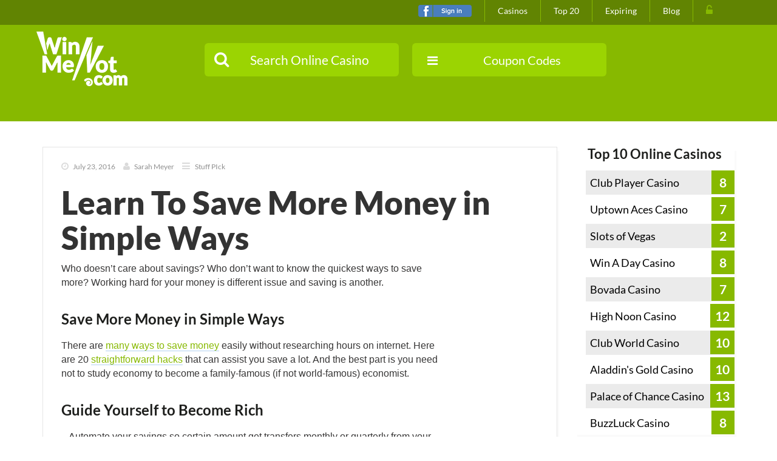

--- FILE ---
content_type: text/html; charset=UTF-8
request_url: https://www.winmenot.com/stuff-pick/save-more-money-in-simple-ways/
body_size: 16794
content:
<!DOCTYPE html>
<html lang="en-US" prefix="og: https://ogp.me/ns#">
<head>
    
	<meta charset="UTF-8">
	<meta name="keywords" content=""/>
	<meta http-equiv="X-UA-Compatible" content="IE=edge">
	<meta name="viewport" content="width=device-width, initial-scale=1">
	<title>20 Save More Money In Simple Ways Ideas To Follow	</title>
	<link rel="shortcut icon" type="image/x-icon" href="">
	<link href="/favicon-128.png" rel="apple-touch-icon" />
	<link href="/favicon-32.png" rel="apple-touch-icon" sizes="32x32" />
	<link href="/favicon-64.png" rel="apple-touch-icon" sizes="64x64" />
	<link href="/favicon-128.png" rel="apple-touch-icon" sizes="128x128" />
	<link href="/favicon-256.png" rel="apple-touch-icon" sizes="256x256" />
	<link href="/favicon-256.png" rel="icon" sizes="256x256" />
	<link href="/favicon-128.png" rel="icon" sizes="128x128" />
			<meta property="og:title" content="Learn To Save More Money in Simple Ways"/>
	<meta property="og:image" content=""/>
	<meta property="og:url" content="https://www.winmenot.com/stuff-pick/save-more-money-in-simple-ways/"/>
	<meta property="og:description" content="<p>Who doesn’t care about savings? Who don’t want to know the quickest ways to save more? Working hard for your money is different issue and saving is another. Save More Money in Simple Ways There are many ways to save money easily without researching hours on internet. Here are 20 straightforward hacks that can assist</p>
"/>
	<!-- for Twitter -->
	<meta name="twitter:title" content="Learn To Save More Money in Simple Ways"/>
	<meta name="twitter:description" content="<p>Who doesn’t care about savings? Who don’t want to know the quickest ways to save more? Working hard for your money is different issue and saving is another. Save More Money in Simple Ways There are many ways to save money easily without researching hours on internet. Here are 20 straightforward hacks that can assist</p>
"/>
	<meta name="twitter:image" content=""/>
	<script src="https://code.jquery.com/jquery-3.6.0.min.js"></script>

	<script type='text/javascript' src='https://xploreseo.com/winmenot/wp-content/themes/couponer-child/js/readmore.min.js' id='readmore-js'></script>

<script>
    $(document).ready(function() {
        var content = $('.desc').html(); 
        var words = content.split(' ');
        var first188Words = words.slice(0, 47).join(' ');
        var fullText = words.join(' ');

        
        $('.desc').html(first188Words); 

        $('#showMoreBtn').click(function() {
            var buttonText = $(this).text();
            if (buttonText === 'Show More') {
                $('.desc').html(fullText); 
                $(this).text('Close description');
            } else {
                $('.desc').html(first188Words);
                $(this).text('Show More');
            }
        });
    });
</script>




	<style>img:is([sizes="auto" i], [sizes^="auto," i]) { contain-intrinsic-size: 3000px 1500px }</style>
	
<!-- Search Engine Optimization by Rank Math - https://rankmath.com/ -->
<title>20 Save More Money In Simple Ways Ideas To Follow</title>
<meta name="description" content="Do you want to know how to save more money? Learn the tricks from expert (20 life hacks) and apply smartly to get quick results! Save More Money in Simple Ways"/>
<meta name="robots" content="follow, index, max-snippet:-1, max-video-preview:-1, max-image-preview:large"/>
<link rel="canonical" href="https://www.winmenot.com/stuff-pick/save-more-money-in-simple-ways/" />
<meta property="og:locale" content="en_US" />
<meta property="og:type" content="article" />
<meta property="og:title" content="20 Save More Money In Simple Ways Ideas To Follow" />
<meta property="og:description" content="Do you want to know how to save more money? Learn the tricks from expert (20 life hacks) and apply smartly to get quick results! Save More Money in Simple Ways" />
<meta property="og:url" content="https://www.winmenot.com/stuff-pick/save-more-money-in-simple-ways/" />
<meta property="og:site_name" content="WinMeNot" />
<meta property="article:section" content="Stuff PIck" />
<meta property="og:updated_time" content="2024-03-21T09:59:24+00:00" />
<meta property="og:image" content="https://www.winmenot.com/wp-content/uploads/Credit-cards-usage.jpg" />
<meta property="og:image:secure_url" content="https://www.winmenot.com/wp-content/uploads/Credit-cards-usage.jpg" />
<meta property="og:image:width" content="628" />
<meta property="og:image:height" content="939" />
<meta property="og:image:alt" content="Credit cards usage" />
<meta property="og:image:type" content="image/jpeg" />
<meta property="article:published_time" content="2016-07-23T10:44:47+00:00" />
<meta property="article:modified_time" content="2024-03-21T09:59:24+00:00" />
<meta name="twitter:card" content="summary_large_image" />
<meta name="twitter:title" content="20 Save More Money In Simple Ways Ideas To Follow" />
<meta name="twitter:description" content="Do you want to know how to save more money? Learn the tricks from expert (20 life hacks) and apply smartly to get quick results! Save More Money in Simple Ways" />
<meta name="twitter:image" content="https://www.winmenot.com/wp-content/uploads/Credit-cards-usage.jpg" />
<meta name="twitter:label1" content="Written by" />
<meta name="twitter:data1" content="Sarah Meyer" />
<meta name="twitter:label2" content="Time to read" />
<meta name="twitter:data2" content="2 minutes" />
<script type="application/ld+json" class="rank-math-schema">{"@context":"https://schema.org","@graph":[{"@type":"Organization","@id":"https://www.winmenot.com/#organization","name":"WinMeNot","url":"https://www.winmenot.com","logo":{"@type":"ImageObject","@id":"https://www.winmenot.com/#logo","url":"https://www.winmenot.com/wp-content/uploads/winmenot-logo.png","contentUrl":"https://www.winmenot.com/wp-content/uploads/winmenot-logo.png","caption":"WinMeNot","inLanguage":"en-US","width":"275","height":"166"}},{"@type":"WebSite","@id":"https://www.winmenot.com/#website","url":"https://www.winmenot.com","name":"WinMeNot","publisher":{"@id":"https://www.winmenot.com/#organization"},"inLanguage":"en-US"},{"@type":"ImageObject","@id":"https://www.winmenot.com/wp-content/uploads/Credit-cards-usage-401x600.jpg","url":"https://www.winmenot.com/wp-content/uploads/Credit-cards-usage-401x600.jpg","width":"200","height":"200","inLanguage":"en-US"},{"@type":"WebPage","@id":"https://www.winmenot.com/stuff-pick/save-more-money-in-simple-ways/#webpage","url":"https://www.winmenot.com/stuff-pick/save-more-money-in-simple-ways/","name":"20 Save More Money In Simple Ways Ideas To Follow","datePublished":"2016-07-23T10:44:47+00:00","dateModified":"2024-03-21T09:59:24+00:00","isPartOf":{"@id":"https://www.winmenot.com/#website"},"primaryImageOfPage":{"@id":"https://www.winmenot.com/wp-content/uploads/Credit-cards-usage-401x600.jpg"},"inLanguage":"en-US"},{"@type":"Person","@id":"https://www.winmenot.com/stuff-pick/save-more-money-in-simple-ways/#author","name":"Sarah Meyer","image":{"@type":"ImageObject","@id":"https://secure.gravatar.com/avatar/9430d1a8f14d50bdcededd896ab1695f85fa95d27b8f51a64279fe928f66d573?s=96&amp;d=blank&amp;r=g","url":"https://secure.gravatar.com/avatar/9430d1a8f14d50bdcededd896ab1695f85fa95d27b8f51a64279fe928f66d573?s=96&amp;d=blank&amp;r=g","caption":"Sarah Meyer","inLanguage":"en-US"},"worksFor":{"@id":"https://www.winmenot.com/#organization"}},{"@type":"BlogPosting","headline":"20 Save More Money In Simple Ways Ideas To Follow","keywords":"Save More Money in Simple Ways","datePublished":"2016-07-23T10:44:47+00:00","dateModified":"2024-03-21T09:59:24+00:00","author":{"@id":"https://www.winmenot.com/stuff-pick/save-more-money-in-simple-ways/#author","name":"Sarah Meyer"},"publisher":{"@id":"https://www.winmenot.com/#organization"},"description":"Do you want to know how to save more money? Learn the tricks from expert (20 life hacks) and apply smartly to get quick results! Save More Money in Simple Ways","name":"20 Save More Money In Simple Ways Ideas To Follow","@id":"https://www.winmenot.com/stuff-pick/save-more-money-in-simple-ways/#richSnippet","isPartOf":{"@id":"https://www.winmenot.com/stuff-pick/save-more-money-in-simple-ways/#webpage"},"image":{"@id":"https://www.winmenot.com/wp-content/uploads/Credit-cards-usage-401x600.jpg"},"inLanguage":"en-US","mainEntityOfPage":{"@id":"https://www.winmenot.com/stuff-pick/save-more-money-in-simple-ways/#webpage"}}]}</script>
<!-- /Rank Math WordPress SEO plugin -->

<link rel="alternate" type="application/rss+xml" title="WinMeNot &raquo; Feed" href="https://www.winmenot.com/feed/" />
<link rel="alternate" type="application/rss+xml" title="WinMeNot &raquo; Comments Feed" href="https://www.winmenot.com/comments/feed/" />
<link rel="alternate" type="application/rss+xml" title="WinMeNot &raquo; Learn To Save More Money in Simple Ways Comments Feed" href="https://www.winmenot.com/stuff-pick/save-more-money-in-simple-ways/feed/" />
<link rel='stylesheet' id='coupon-awesome-css' href='https://www.winmenot.com/wp-content/themes/couponer/css/font-awesome.min.css?ver=6.8.3' type='text/css' media='all' />
<link rel='stylesheet' id='coupon-admin-style-css' href='https://www.winmenot.com/wp-content/themes/couponer/css/admin.css?ver=6.8.3' type='text/css' media='all' />
<link rel='stylesheet' id='coupon-navigation-font-css' href='https://fonts.googleapis.com/css?family=Lato%3A100%2C300%2C400%2C700%2C900%2C100italic%2C300italic%2C400italic%2C700italic%2C900italic&#038;ver=6.8.3' type='text/css' media='all' />
<link rel='stylesheet' id='coupon-bootstrap-css' href='https://www.winmenot.com/wp-content/themes/couponer-child/css/bootstrap.min.css?ver=6.8.3' type='text/css' media='all' />
<link rel='stylesheet' id='coupon-slider-css' href='https://www.winmenot.com/wp-content/themes/couponer-child/css/slider.css?ver=6.8.3' type='text/css' media='all' />
<link rel='stylesheet' id='coupon-flexslider-css' href='https://www.winmenot.com/wp-content/themes/couponer-child/css/flexslider.css?ver=6.8.3' type='text/css' media='all' />
<link rel='stylesheet' id='coupon-owl.carousel-css' href='https://www.winmenot.com/wp-content/themes/couponer-child/css/owl.carousel.css?ver=6.8.3' type='text/css' media='all' />
<link rel='stylesheet' id='parent-style-css' href='https://www.winmenot.com/wp-content/themes/couponer/style.css?ver=6.8.3' type='text/css' media='all' />
<link rel='stylesheet' id='coupon-style-css' href='https://www.winmenot.com/wp-content/themes/couponer-child/style.css?ver=6.8.3' type='text/css' media='all' />
<style id='coupon-style-inline-css' type='text/css'>

.orange h2, .orange h4{
	color: #ff8b02;
}

/* =========================================================================================== 
NAVIGATION BACKGROUND COLORS ------------------------------------------------------------------
============================================================================================== */
.navbar-default {
    background: #ffffff;
    border-color: #e7e7e7;
}

.navbar-collapse ul.navbar-nav li a {
    color: #626262;
}
.navbar-collapse ul.dd-custom li a {
    background: #ffffff;
    color: #626262;
}


/* =========================================================================================== 
----------------------------------------------------------------------------------------------
==============================  MAIN STARTS FROM HERE  =======================================
==============================  MAIN STARTS FROM HERE  =======================================
----------------------------------------------------------------------------------------------
============================================================================================== */
body {
	background: #ffffff;
}

/* =========================================================================================== 
BORDERS COLORS -------------------------------------------------------------------------------
============================================================================================== */

.btn-coupon, button.btn-coupon:hover, button.btn-coupon:active, button.btn-coupon:focus, .navbar-collapse ul.dd-custom, ul.dd-custom, .blog-pagination .pagination li a, .blog-pagination .pagination li span, .form-control, .category-divider, hr, .widget-line-divider, .top-20-tabs ul.nav-tabs li, .featured-item, .featured-item-content, .featured-item .logotype, .blog-inner, .blog-content, .special, .special-item-inner, .blog-inner, .clients, .coupon-content, .register, .ssba, .meta-tags, .widget-caption, .media, .widget-caption, .time-caption, .countdown .days, .widget .widget-inner ul:not(.dd-custom) li, .slider-track, .profile-tabs ul.vertical-tabs li, .profile-tab-pane, .modal-header {
    border-color: #e5e5e5;
}

button.code_type:active:focus{
	border: 1px solid #e5e5e5;
}
/* =========================================================================================== 
TITLES COLORS --------------------------------------------------------------------------------
============================================================================================== */

/*SCREEN HEADER*/

.slogan h1, .slogan p {
    color: #ffffff;
}
/*MAIN PART OF THE PAGES*/

.btn-coupon, .profile-info p, .comment-caption h3, small.info, .special-caption h2, .blog-title h2, .category-caption h2, .contact-caption h2, .top-caption h2, .blog-caption h3, .modal-caption h3, .featured-item-content h4, .blog-content h4, .single-letter h3, .widget-caption h4, .main_content h1, .main_content h2, .main_content h3, .main_content h4, .main_content h5, .comment-body h4, .media-body h2 strong, .profile-tab-pane h2 strong, .profile-tab-pane p, .profile-tabs ul.vertical-tabs li a, .profile-tabs ul.vertical-tabs li a:hover, fieldset label, .single-letter-list ul li a {
    color: #333333;
}

/*DISCOUNT ARROW BEFORE*/

.coupon-inner:before {
    color: #e5e5e5;
}
/*SHOP LISTING FILTERS*/

.shop-filter ul li a, .shop-filter ul li a:hover {
    color: #ffffff;
}

/*PAGINTION*/

.blog-pagination ul li a, .blog-pagination ul li span {
    color: #000000;
}
.blog-pagination ul li span:hover{
	color: #000000;
}
.blog-pagination ul li.active a, .blog-pagination ul li.active a:hover {
    color: #ffffff;
}

/* =========================================================================================== 
FEATURED BOX COLORS --------------------------------------------------------------------------
============================================================================================== */

/*FEATURED STICKY*/

.featured-mask {
    background-color: #ff8b02;
}
.featured-mask p {
    color: #ffffff;
}
/*FEATURED CONTENT*/

.featured-item-content p, p.logged-in-as, p.form-allowed-tags, .profile-intro .profile-media .media-body p,
.category-caption p, .main_content,
.comment-body p, .post .blog-inner .blog-post-content .text p, .blog-content p,
.shop-promo-title h4 p,
.widget .profile .profile-text p,
.comment-notes,
.text p{
    color: #6d6d6d;
}
.item-meta ul li a, .item-meta ul li a:hover {
    color: #8f8f8f;
}
.item-meta ul li a.info span:before, .item-meta ul li a span, .blog-meta ul li:last-child a span, .item-meta ul li a span:hover, .blog-post-content .blog-meta ul li a span:before {
    color: #dadada;
}
.daily-meta ul li a, .daily-meta ul li a:hover, .countdown-listing .kkcountdown-box, .countdown-listing .kkcountdown-box span, .countdown-listing .kkcountdown-box span:hover {
    color: #292929;
}
/* =========================================================================================== 
SPECIAL CATEGORIES & BLOG LATEST HEADERS COLORS ----------------------------------------------
============================================================================================== */

/*SPECIAL BACKGROUND*/

.special {
    background-color: #f9fbfb;
}
/*SPECIAL ELEMENTS*/

.special-item-inner {
    background-color: #ffffff;
}
.special-item-inner .special-icon span, .special-item-inner .special-icon h3 {
    color: #000000;
}


/* =========================================================================================== 
TABS COLORS ----------------------------------------------------------------------------------
============================================================================================== */

.filter-tabs ul.nav-tabs li {
    background-color: rgba(255, 255, 255, .8);
}
.filter-tabs ul.nav-tabs li a, .filter-tabs ul.nav-tabs li a:hover {
    color: #000000;
}
/*HOVER*/

.filter-tabs ul.nav-tabs li.active a, .filter-tabs ul.nav-tabs li.active a:hover {
    color: #ffffff;
}

/* =========================================================================================== 
TOP 20 TABS COLORS ---------------------------------------------------------------------------
============================================================================================== */

/*TABS*/
.top-20-tabs ul.nav-tabs li{
	background: transparent;
}
.top-20-tabs ul.nav-tabs li a, .top-20-tabs ul.nav-tabs li a:hover, .top-20-tabs ul.nav-tabs li a:active {
    color: #000000;
}

.top-20-tabs ul.nav-tabs li.active a, .top-20-tabs ul.nav-tabs li.active a:hover, .btn.btn-custom{
    color: #ffffff;
}



/* =========================================================================================== 
----------------------------------------------------------------------------------------------
==============================  FOOTER STARTS FROM HERE  =====================================
==============================  FOOTER STARTS FROM HERE  =====================================
----------------------------------------------------------------------------------------------
============================================================================================== */


/* =========================================================================================== 
FOOTER COLORS --------------------------------------------------------------------------------
============================================================================================== */

/*FOOTER BACKGROUND*/

.footer {
    background-color: #292929;
}
/*FOOTER ELEMENTS*/

.footer-caption h3 {
    color: #ffffff;
}

.footer_widget,
.footer_widget p,
.footer_widget .widget-content .time .time-content span div:not(.days),
.footer .footer_widget ul.list-group li a,
.footer_widget .widget-content .time .time-content span.coupon-meta-caption,
.footer_widget .widget-content h5,
.footer_widget .widget-content .time .time-caption p,
.footer_widget .widget-content .timeline p,
.newsletter p,
.footer .widget ul.faq li a, .about ul li a {
    color: #9d9c9c;
}

.footer_widget .form-control-news {
    background-color: #313131;
    border: 1px solid #484848;
}

.right_widget .widget-inner .newsletter fieldset .input-group input{
    background-color: #ffffff;
    border: 1px solid #e7e7e7;
}

.footer .social ul.soc-icons li a i, .footer .widget ul li a {
    color: #484848;
}
/*HOVER*/

.footer .widget ul.faq li a:hover, .about ul li a:hover {
    color: #ffffff;
}

/* =========================================================================================== 
COPYRIGHT & BOTTOM NAV COLORS ----------------------------------------------------------------
============================================================================================== */

.copyright, .footer .navbar {
    background: #ffffff;
}

.navbar-header small,
.bottom-nav .navbar-collapse ul li a {
    color: #878686;
}

/* =========================================================================================== 
MODAL COLORS ---------------------------------------------------------------------------------
============================================================================================== */

.showCode-content {
    background: #ffffff;
}
p.modal_text {
    color: #ba1414;
}
button.close, button.close:hover {
    color: #e5e5e5;
}
/* =========================================================================================== 
WIDGET COLORS --------------------------------------------------------------------------------
============================================================================================== */

.widget h5,
.time-caption p,
.time-content span.coupon-meta-caption,
.countdown,
.widget .widget-inner ul li a,
.timeline p,
.widget .widget-inner .time-caption a {
    color: #000000;
}

.widget .widget-inner ul li a:hover, .widget .widget-inner a:hover{
	color: #8f8f8f;
}

a.btn.btn-custom:hover{
    color: #ffffff;
}

.right_widget .badge {
	background-color: #313030;
    color: #ffffff;
}

.footer_widget .badge {
	background-color: #ffffff;
    color: #313030;
}

.screen{
	background: url() no-repeat fixed center;
	background-color: #24caac;
}

@media only screen and (max-width: 1030px) {
	.screen{
		background: url() no-repeat center;
		background-color: #24caac;
	}
}
.filter-tabs ul.nav-tabs li.active:before{
	color: #24b6ac;
}
p.code-replace:before{
	color: #24b6ac;
}

p.code-replace:after{
	color: #24b6ac;
}

.special-item a:hover .special-item-inner,
.blog-pagination ul li.active a,
.blog-pagination ul li a:hover,
.blog-pagination ul li.active a:hover
{
	border: 1px solid #24b6ac;
}

p.code-replace, p.code-replace:hover, p.code-replace:focus{
	border: 3px solid #24b6ac;
}

.sticky{
	border-bottom:5px solid #24b6ac;
}

.shop-filter,
.to-top a{
	background: #24b6ac;
}

.register .register-form input[type="text"]:focus, .register .register-form input[type="password"]:focus, .register .register-form input[type="email"]:focus, .register .register-form textarea:focus, .form-control-custom:focus, .form-control-custom:focus{
	border-color: #24b6ac;
}


.green,
.navbar-default .navbar-nav>.open>a, .navbar-default .navbar-nav>.open>a,
.navbar-collapse ul.navbar-nav li a:hover,
.navbar-collapse ul.navbar-nav li a.active,
.item-meta ul li:last-child a span,
.special-item a:hover .special-item-inner,
.widget .profile .profile-info a,
.comment-body a,
.comment-body a:hover,
.featured-item-container .featured-item .featured-item-content a:hover,
.send_result p.success,
.forgot a, .forgot a:hover,
.single-letter-list ul li a:hover,
.profile-tabs ul.vertical-tabs li.active a,
.pass a,
.profile-item-content p a, .profile-item-content p a:hover,
.widget .widget-inner ul li.recentcomments a,
.widget .widget-caption h4 a.rsswidget, .footer .widget .footer-caption h3 a.rsswidget,
.widget .widget-caption h4 a.rsswidget, .footer .widget .footer-caption h3 a.rsswidget,
.widget .widget-inner ul li a.rsswidget, .footer .widget .widget ul li a.rsswidget,
#wp-calendar tbody td a,
#wp-calendar tbody td a:hover,
#wp-calendar tfoot #next a,
#wp-calendar tfoot #prev a ,
.footer #wp-calendar tbody td a,
.footer #wp-calendar tbody td a:hover,
.footer #wp-calendar tfoot #next a,
.footer #wp-calendar tfoot #prev a,
.tagcloud a,
.tagcloud a:hover,
.footer .widget ul li a.rsswidget,
.footer .widget ul li a.rsswidget:hover,
.footer #wp-calendar tfoot tr td a,
.footer #wp-calendar tbody tr td a,
p.code-replace, p.code-replace:hover, p.code-replace:focus,
p.logged-in-as a, p.logged-in-as a:hover,
.avatar-delete a,
a{
	color: #24b6ac;
}

/*HOVER*/

.navbar-collapse ul.dd-custom li a:hover {
    background-color: rgba(36, 182, 172, .9);
    color: #ffffff;
}

.green-bg,
.btn-custom,
.filter-tabs ul.nav-tabs li.active, .filter-tabs ul.nav-tabs li.active a:focus,
.filter-tabs ul.nav-tabs li.active:focus a,
.blog-pagination ul li.active a,
.blog-pagination ul li a:hover,
.blog-pagination ul li.active a:hover,
.widget .widget-inner .widget-content .dropdown button:focus, .widget .widget-inner .widget-content .dropdown button:hover,
.panel-default>.panel-heading,
button.btn-coupon:hover, button.btn-coupon:focus, button.btn-coupon:active,
.btn-coupon.btn-coupon-clicked,
.popover h3.popover-title,
.slider-handle
{
	background-color: #24b6ac;
}


.navbar-collapse ul.dd-custom li a:hover{
	background-color: rgba(36, 182, 172, .9);
}

.register .register-form input[type="text"]:focus, .register .register-form input[type="password"]:focus, .register .register-form input[type="email"]:focus, .register .register-form textarea:focus, .form-control-custom:focus, .form-control-custom:focus  {
	-webkit-box-shadow: 0 0 8px rgba(36, 182, 172, .6);
	box-shadow: 0 0 8px rgba(36, 182, 172, .6);	
}

a.btn-top, a.btn-top:focus, a.btn-top:active, a.btn-top:hover{
 	background: -webkit-linear-gradient(-225deg, rgba(255,255,255,0.2) 0, rgba(255,255,255,0.2) 25%, rgba(0,0,0,0) 25%, rgba(0,0,0,0) 50%, rgba(255,255,255,0.2) 50%, rgba(255,255,255,0.2) 75%, rgba(0,0,0,0) 75%, rgba(0,0,0,0) 100%), rgba(36, 182, 172,1);
 	background: -moz-linear-gradient(315deg, rgba(255,255,255,0.2) 0, rgba(255,255,255,0.2) 25%, rgba(0,0,0,0) 25%, rgba(0,0,0,0) 50%, rgba(255,255,255,0.2) 50%, rgba(255,255,255,0.2) 75%, rgba(0,0,0,0) 75%, rgba(0,0,0,0) 100%), rgba(36, 182, 172,1);
 	background: linear-gradient(315deg, rgba(255,255,255,0.2) 0, rgba(255,255,255,0.2) 25%, rgba(0,0,0,0) 25%, rgba(0,0,0,0) 50%, rgba(255,255,255,0.2) 50%, rgba(255,255,255,0.2) 75%, rgba(0,0,0,0) 75%, rgba(0,0,0,0) 100%), rgba(36, 182, 172,1);
 	background-position: auto auto;
 	-webkit-background-size: 25px 25px;
 	background-size: 25px 25px;	
}
a.blue-bg, a.blue-bg:hover, a.blue-bg:focus, a.blue-bg:active {
	background: #2ca9e0;
}

.pass a:hover, .avatar-delete a:hover{
	color: #24caac;
}

.blog-icon-mask:hover,
.btn-custom:hover, .btn-custom:focus, .btn-custom:active{
	background-color: #24caac;
}
.bottom-nav, .widget ul li, .special-item .coupon-inner {
	background: transparent;
}

/* SIDEBAR DROPDOWNS */
button.dropdown-toggle.btn, button.dropdown-toggle.btn:hover, button.dropdown-toggle.btn:active, button.dropdown-toggle.btn:focus, .open .dropdown-toggle.btn-categories{
    color: #000000;
    background-color: #fefdfe;
    border-color: #fefdfe;
}

.widget button.dropdown-toggle.btn, .widget button.dropdown-toggle.btn:hover, .widget button.dropdown-toggle.btn:active, .widget button.dropdown-toggle.btn:focus{
    color: #000000;
    background-color: #fefdfe;
	border: 1px solid #e5e5e5;
}

.widget .widget-inner .widget-content .dropdown button:hover, 
.widget .widget-inner .widget-content .dropdown button:active, 
.widget .widget-inner .widget-content .dropdown button:focus{
	color: #24b6ac;
}

.widget .widget-inner .widget-content .dropdown button:hover, 
.widget .widget-inner .widget-content .dropdown button:active, 
.widget .widget-inner .widget-content .dropdown button:focus,
.widget .widget-inner .widget-content .dropdown button:hover span, 
.widget .widget-inner .widget-content .dropdown button:active span, 
.widget .widget-inner .widget-content .dropdown button:focus span{
	color: #ffffff;
}

/* FOOTER DROPDOWNS */
.widget.footer_widget button.dropdown-toggle.btn{
    color: #000000;
    background-color: #ffffff;
	border: 1px solid #e5e5e5;
}

.widget.footer_widget button.dropdown-toggle.btn:hover, 
.widget.footer_widget button.dropdown-toggle.btn:active, 
.widget.footer_widget button.dropdown-toggle.btn:focus{
	background-color: #24b6ac;
	color: #ffffff;
}

/* PACK AND OPEN BUTTON */

a.blue-bg, a.blue-bg:hover, a.blue-bg:focus, a.blue-bg:active {
	background-color: #2ca9e0;
	color: #ffffff;  
}

a.btn-top, a.btn-top:hover, a.btn-top:focus, a.btn-top:active {
	color: #ffffff;  
}

/* BUTTON ARROWS */
a.btn-top:before, a.btn-top:after {
	color: #ffffff;  
}

/* TOP20 ACTIVE TAB BORDER COLOR */

.top-20-tabs ul.nav-tabs li.active {
	border-color: #e5e5e5;;  
}



/*LOGIN | REGISTER ERROR TEXT */

small.text-danger {
	color: #ff4f53;
}

/* DROPDOWNS */
ul.dropdown-menu {
	background-color: rgba(255, 255, 255, .9);
}


ul.dropdown-menu li a, .widget ul.dropdown-menu li a { 
	color: #000000;
}

ul.dropdown-menu li a:hover, .widget .widget-inner .widget-content .dd-widget li a:hover {
	background-color: rgba(0, 0, 0, .9);
        color: #ffffff;
}
/*  SIDEBAR DROPDOWN CONTENT */
.widget ul.dropdown-menu {
	background-color: rgba(255, 255, 255, .9);
}


.widget ul.dropdown-menu li a, .widget ul.dropdown-menu li a { 
	color: #000000;
}

.widget ul.dropdown-menu li a:hover, .widget .widget-inner .widget-content .dd-widget li a:hover {
	background-color: rgba(0, 0, 0, .9);
        color: #ffffff;
}

/* FOOTER DROPDOWN CONTENT */
.widget.footer_widget ul.dropdown-menu {
	background-color: rgba(255, 255, 255, .9);
}


.widget.footer_widget ul.dropdown-menu li a, .widget ul.dropdown-menu li a { 
	color: #000000;
}

.widget.footer_widget ul.dropdown-menu li a:hover, .widget .widget-inner .widget-content .dd-widget li a:hover {
	background-color: rgba(0, 0, 0, .9);
        color: #ffffff;
}


/* THE REST OF THE PLACEHOLDERS */
.form-group .form-control {
    color: #d1d0d0;
}

.form-group .form-control::-webkit-input-placeholder { /* WebKit browsers */
    color: #d1d0d0;
}
.form-group .form-control:-moz-placeholder { /* Mozilla Firefox 4 to 18 */
    color: #d1d0d0;
    opacity:  1;
}
.form-group .form-control::-moz-placeholder { /* Mozilla Firefox 19+ */
    color: #d1d0d0;
    opacity:  1;
}
.form-group .form-control-custom:-ms-input-placeholder { /* Internet Explorer 10+ */
    color: #d1d0d0;
}

/* AJAX SEARCH */
.form-horizontal .form-group .form-control, .ajax_search_results ul {
	background-color: rgba(41, 41, 41, .9);
}

.form-horizontal .form-group input[type="text"], .ajax_search_results ul li a {
	color: #ffffff;
}

.ajax_search_results ul li a:hover {
        color: #000000;
        background-color: rgba(255, 255, 255, .9);  
}

.filters .form-horizontal .has-feedback .form-control-feedback{
	color: #ffffff;
}

.form-horizontal .form-group .form-control::-webkit-input-placeholder { /* WebKit browsers */
    color: #dadada;
}
.form-horizontal .form-group .form-control:-moz-placeholder { /* Mozilla Firefox 4 to 18 */
    color: #dadada;
    opacity: 1;
}
.form-horizontal .form-group .form-control::-moz-placeholder { /* Mozilla Firefox 19+ */
    color: #dadada;
    opacity: 1;
}
.form-horizontal .form-group .form-control:-ms-input-placeholder { /* Internet Explorer 10+ */
    color: #dadada;
}
	.navbar-brand{
		width: 140px;
	}
	
	@media only screen and (min-width: 780px) {
		.navbar-brand img{
			padding: 22px 0px 0px 0px;
		}
	}	
.expired, .expired h2, .expired h3, .expired h4, .expired h4 p, .expired p, .expired a, .expired ul li a span, .expired .disabled {
	color: #e5e5e5;
	border-color: #e5e5e5;
}

.expired .disabled {
	background-color: #e5e5e5 !important;
	color: #fff;
}

.expired .shop-meta {
	color: #dadada;
}

</style>
<link rel='stylesheet' id='wp-block-library-css' href='https://www.winmenot.com/wp-includes/css/dist/block-library/style.min.css?ver=6.8.3' type='text/css' media='all' />
<style id='classic-theme-styles-inline-css' type='text/css'>
/*! This file is auto-generated */
.wp-block-button__link{color:#fff;background-color:#32373c;border-radius:9999px;box-shadow:none;text-decoration:none;padding:calc(.667em + 2px) calc(1.333em + 2px);font-size:1.125em}.wp-block-file__button{background:#32373c;color:#fff;text-decoration:none}
</style>
<style id='global-styles-inline-css' type='text/css'>
:root{--wp--preset--aspect-ratio--square: 1;--wp--preset--aspect-ratio--4-3: 4/3;--wp--preset--aspect-ratio--3-4: 3/4;--wp--preset--aspect-ratio--3-2: 3/2;--wp--preset--aspect-ratio--2-3: 2/3;--wp--preset--aspect-ratio--16-9: 16/9;--wp--preset--aspect-ratio--9-16: 9/16;--wp--preset--color--black: #000000;--wp--preset--color--cyan-bluish-gray: #abb8c3;--wp--preset--color--white: #ffffff;--wp--preset--color--pale-pink: #f78da7;--wp--preset--color--vivid-red: #cf2e2e;--wp--preset--color--luminous-vivid-orange: #ff6900;--wp--preset--color--luminous-vivid-amber: #fcb900;--wp--preset--color--light-green-cyan: #7bdcb5;--wp--preset--color--vivid-green-cyan: #00d084;--wp--preset--color--pale-cyan-blue: #8ed1fc;--wp--preset--color--vivid-cyan-blue: #0693e3;--wp--preset--color--vivid-purple: #9b51e0;--wp--preset--gradient--vivid-cyan-blue-to-vivid-purple: linear-gradient(135deg,rgba(6,147,227,1) 0%,rgb(155,81,224) 100%);--wp--preset--gradient--light-green-cyan-to-vivid-green-cyan: linear-gradient(135deg,rgb(122,220,180) 0%,rgb(0,208,130) 100%);--wp--preset--gradient--luminous-vivid-amber-to-luminous-vivid-orange: linear-gradient(135deg,rgba(252,185,0,1) 0%,rgba(255,105,0,1) 100%);--wp--preset--gradient--luminous-vivid-orange-to-vivid-red: linear-gradient(135deg,rgba(255,105,0,1) 0%,rgb(207,46,46) 100%);--wp--preset--gradient--very-light-gray-to-cyan-bluish-gray: linear-gradient(135deg,rgb(238,238,238) 0%,rgb(169,184,195) 100%);--wp--preset--gradient--cool-to-warm-spectrum: linear-gradient(135deg,rgb(74,234,220) 0%,rgb(151,120,209) 20%,rgb(207,42,186) 40%,rgb(238,44,130) 60%,rgb(251,105,98) 80%,rgb(254,248,76) 100%);--wp--preset--gradient--blush-light-purple: linear-gradient(135deg,rgb(255,206,236) 0%,rgb(152,150,240) 100%);--wp--preset--gradient--blush-bordeaux: linear-gradient(135deg,rgb(254,205,165) 0%,rgb(254,45,45) 50%,rgb(107,0,62) 100%);--wp--preset--gradient--luminous-dusk: linear-gradient(135deg,rgb(255,203,112) 0%,rgb(199,81,192) 50%,rgb(65,88,208) 100%);--wp--preset--gradient--pale-ocean: linear-gradient(135deg,rgb(255,245,203) 0%,rgb(182,227,212) 50%,rgb(51,167,181) 100%);--wp--preset--gradient--electric-grass: linear-gradient(135deg,rgb(202,248,128) 0%,rgb(113,206,126) 100%);--wp--preset--gradient--midnight: linear-gradient(135deg,rgb(2,3,129) 0%,rgb(40,116,252) 100%);--wp--preset--font-size--small: 13px;--wp--preset--font-size--medium: 20px;--wp--preset--font-size--large: 36px;--wp--preset--font-size--x-large: 42px;--wp--preset--spacing--20: 0.44rem;--wp--preset--spacing--30: 0.67rem;--wp--preset--spacing--40: 1rem;--wp--preset--spacing--50: 1.5rem;--wp--preset--spacing--60: 2.25rem;--wp--preset--spacing--70: 3.38rem;--wp--preset--spacing--80: 5.06rem;--wp--preset--shadow--natural: 6px 6px 9px rgba(0, 0, 0, 0.2);--wp--preset--shadow--deep: 12px 12px 50px rgba(0, 0, 0, 0.4);--wp--preset--shadow--sharp: 6px 6px 0px rgba(0, 0, 0, 0.2);--wp--preset--shadow--outlined: 6px 6px 0px -3px rgba(255, 255, 255, 1), 6px 6px rgba(0, 0, 0, 1);--wp--preset--shadow--crisp: 6px 6px 0px rgba(0, 0, 0, 1);}:where(.is-layout-flex){gap: 0.5em;}:where(.is-layout-grid){gap: 0.5em;}body .is-layout-flex{display: flex;}.is-layout-flex{flex-wrap: wrap;align-items: center;}.is-layout-flex > :is(*, div){margin: 0;}body .is-layout-grid{display: grid;}.is-layout-grid > :is(*, div){margin: 0;}:where(.wp-block-columns.is-layout-flex){gap: 2em;}:where(.wp-block-columns.is-layout-grid){gap: 2em;}:where(.wp-block-post-template.is-layout-flex){gap: 1.25em;}:where(.wp-block-post-template.is-layout-grid){gap: 1.25em;}.has-black-color{color: var(--wp--preset--color--black) !important;}.has-cyan-bluish-gray-color{color: var(--wp--preset--color--cyan-bluish-gray) !important;}.has-white-color{color: var(--wp--preset--color--white) !important;}.has-pale-pink-color{color: var(--wp--preset--color--pale-pink) !important;}.has-vivid-red-color{color: var(--wp--preset--color--vivid-red) !important;}.has-luminous-vivid-orange-color{color: var(--wp--preset--color--luminous-vivid-orange) !important;}.has-luminous-vivid-amber-color{color: var(--wp--preset--color--luminous-vivid-amber) !important;}.has-light-green-cyan-color{color: var(--wp--preset--color--light-green-cyan) !important;}.has-vivid-green-cyan-color{color: var(--wp--preset--color--vivid-green-cyan) !important;}.has-pale-cyan-blue-color{color: var(--wp--preset--color--pale-cyan-blue) !important;}.has-vivid-cyan-blue-color{color: var(--wp--preset--color--vivid-cyan-blue) !important;}.has-vivid-purple-color{color: var(--wp--preset--color--vivid-purple) !important;}.has-black-background-color{background-color: var(--wp--preset--color--black) !important;}.has-cyan-bluish-gray-background-color{background-color: var(--wp--preset--color--cyan-bluish-gray) !important;}.has-white-background-color{background-color: var(--wp--preset--color--white) !important;}.has-pale-pink-background-color{background-color: var(--wp--preset--color--pale-pink) !important;}.has-vivid-red-background-color{background-color: var(--wp--preset--color--vivid-red) !important;}.has-luminous-vivid-orange-background-color{background-color: var(--wp--preset--color--luminous-vivid-orange) !important;}.has-luminous-vivid-amber-background-color{background-color: var(--wp--preset--color--luminous-vivid-amber) !important;}.has-light-green-cyan-background-color{background-color: var(--wp--preset--color--light-green-cyan) !important;}.has-vivid-green-cyan-background-color{background-color: var(--wp--preset--color--vivid-green-cyan) !important;}.has-pale-cyan-blue-background-color{background-color: var(--wp--preset--color--pale-cyan-blue) !important;}.has-vivid-cyan-blue-background-color{background-color: var(--wp--preset--color--vivid-cyan-blue) !important;}.has-vivid-purple-background-color{background-color: var(--wp--preset--color--vivid-purple) !important;}.has-black-border-color{border-color: var(--wp--preset--color--black) !important;}.has-cyan-bluish-gray-border-color{border-color: var(--wp--preset--color--cyan-bluish-gray) !important;}.has-white-border-color{border-color: var(--wp--preset--color--white) !important;}.has-pale-pink-border-color{border-color: var(--wp--preset--color--pale-pink) !important;}.has-vivid-red-border-color{border-color: var(--wp--preset--color--vivid-red) !important;}.has-luminous-vivid-orange-border-color{border-color: var(--wp--preset--color--luminous-vivid-orange) !important;}.has-luminous-vivid-amber-border-color{border-color: var(--wp--preset--color--luminous-vivid-amber) !important;}.has-light-green-cyan-border-color{border-color: var(--wp--preset--color--light-green-cyan) !important;}.has-vivid-green-cyan-border-color{border-color: var(--wp--preset--color--vivid-green-cyan) !important;}.has-pale-cyan-blue-border-color{border-color: var(--wp--preset--color--pale-cyan-blue) !important;}.has-vivid-cyan-blue-border-color{border-color: var(--wp--preset--color--vivid-cyan-blue) !important;}.has-vivid-purple-border-color{border-color: var(--wp--preset--color--vivid-purple) !important;}.has-vivid-cyan-blue-to-vivid-purple-gradient-background{background: var(--wp--preset--gradient--vivid-cyan-blue-to-vivid-purple) !important;}.has-light-green-cyan-to-vivid-green-cyan-gradient-background{background: var(--wp--preset--gradient--light-green-cyan-to-vivid-green-cyan) !important;}.has-luminous-vivid-amber-to-luminous-vivid-orange-gradient-background{background: var(--wp--preset--gradient--luminous-vivid-amber-to-luminous-vivid-orange) !important;}.has-luminous-vivid-orange-to-vivid-red-gradient-background{background: var(--wp--preset--gradient--luminous-vivid-orange-to-vivid-red) !important;}.has-very-light-gray-to-cyan-bluish-gray-gradient-background{background: var(--wp--preset--gradient--very-light-gray-to-cyan-bluish-gray) !important;}.has-cool-to-warm-spectrum-gradient-background{background: var(--wp--preset--gradient--cool-to-warm-spectrum) !important;}.has-blush-light-purple-gradient-background{background: var(--wp--preset--gradient--blush-light-purple) !important;}.has-blush-bordeaux-gradient-background{background: var(--wp--preset--gradient--blush-bordeaux) !important;}.has-luminous-dusk-gradient-background{background: var(--wp--preset--gradient--luminous-dusk) !important;}.has-pale-ocean-gradient-background{background: var(--wp--preset--gradient--pale-ocean) !important;}.has-electric-grass-gradient-background{background: var(--wp--preset--gradient--electric-grass) !important;}.has-midnight-gradient-background{background: var(--wp--preset--gradient--midnight) !important;}.has-small-font-size{font-size: var(--wp--preset--font-size--small) !important;}.has-medium-font-size{font-size: var(--wp--preset--font-size--medium) !important;}.has-large-font-size{font-size: var(--wp--preset--font-size--large) !important;}.has-x-large-font-size{font-size: var(--wp--preset--font-size--x-large) !important;}
:where(.wp-block-post-template.is-layout-flex){gap: 1.25em;}:where(.wp-block-post-template.is-layout-grid){gap: 1.25em;}
:where(.wp-block-columns.is-layout-flex){gap: 2em;}:where(.wp-block-columns.is-layout-grid){gap: 2em;}
:root :where(.wp-block-pullquote){font-size: 1.5em;line-height: 1.6;}
</style>
<script type="text/javascript" src="https://www.winmenot.com/wp-includes/js/jquery/jquery.min.js?ver=3.7.1" id="jquery-core-js"></script>
<script type="text/javascript" src="https://www.winmenot.com/wp-includes/js/jquery/jquery-migrate.min.js?ver=3.4.1" id="jquery-migrate-js"></script>
<link rel="https://api.w.org/" href="https://www.winmenot.com/wp-json/" /><link rel="alternate" title="JSON" type="application/json" href="https://www.winmenot.com/wp-json/wp/v2/posts/3601" /><link rel="EditURI" type="application/rsd+xml" title="RSD" href="https://www.winmenot.com/xmlrpc.php?rsd" />
<meta name="generator" content="WordPress 6.8.3" />
<link rel='shortlink' href='https://www.winmenot.com/?p=3601' />
<link rel="alternate" title="oEmbed (JSON)" type="application/json+oembed" href="https://www.winmenot.com/wp-json/oembed/1.0/embed?url=https%3A%2F%2Fwww.winmenot.com%2Fstuff-pick%2Fsave-more-money-in-simple-ways%2F" />
<link rel="alternate" title="oEmbed (XML)" type="text/xml+oembed" href="https://www.winmenot.com/wp-json/oembed/1.0/embed?url=https%3A%2F%2Fwww.winmenot.com%2Fstuff-pick%2Fsave-more-money-in-simple-ways%2F&#038;format=xml" />
<script type="text/javascript">var ajaxurl = 'https://www.winmenot.com/wp-admin/admin-ajax.php';</script><script type="text/javascript" id="google_gtagjs" src="https://www.googletagmanager.com/gtag/js?id=G-4V999B6VQX" async="async"></script>
<script type="text/javascript" id="google_gtagjs-inline">
/* <![CDATA[ */
window.dataLayer = window.dataLayer || [];function gtag(){dataLayer.push(arguments);}gtag('js', new Date());gtag('config', 'G-4V999B6VQX', {} );
/* ]]> */
</script>
<link rel="icon" href="https://www.winmenot.com/wp-content/uploads/winmenot-logo-200x150.png" sizes="32x32" />
<link rel="icon" href="https://www.winmenot.com/wp-content/uploads/winmenot-logo-200x150.png" sizes="192x192" />
<link rel="apple-touch-icon" href="https://www.winmenot.com/wp-content/uploads/winmenot-logo-200x150.png" />
<meta name="msapplication-TileImage" content="https://www.winmenot.com/wp-content/uploads/winmenot-logo.png" />
		<style type="text/css" id="wp-custom-css">
			.btn-custom{
 cursor: pointer;	
 color: #FFFFFF;
}

 .ajax_search_results .list-unstyled li a {
	color: #fff !Important;
 }

 .ajax_search_results .list-unstyled li a:hover {
	color: #333 !Important;
 }

.text,
.text p,
.text h2,
.text h3,
.text h4,
.text h5,
.text h6,
.text ul,
.text ol,
.text li,
.text blockquote {
  text-align: left !important;
}

.text {
  font-family: 'Arial', sans-serif;
  line-height: 1.6;
  color: #333333;
	text-align: left;
}

.text p {
  font-size: 16px;
  margin-bottom: 1.2em;
  max-width: 70ch; /* Limits line length for better readability */
}

.text h2 {
  font-size: 24px;
  font-weight: 700;
  margin-top: 1.5em;
  margin-bottom: 0.8em;
  color: #222222;
}

.text h3 {
  font-size: 20px;
  font-weight: 600;
  margin-top: 1.2em;
  margin-bottom: 0.6em;
  color: #222222;
}

.text h4 {
  font-size: 18px;
  font-weight: 600;
  margin-top: 1em;
  margin-bottom: 0.5em;
  color: #222222;
}

/* For better contrast on links */
.text a {
  color: #0066cc;
  text-decoration: none;
  border-bottom: 1px solid rgba(0, 102, 204, 0.3);
  transition: color 0.2s, border-bottom-color 0.2s;
}

.text a:hover {
  color: #004499;
  border-bottom-color: rgba(0, 68, 153, 0.6);
}

/* Enhanced list styling */
.text ul, .text ol {
  margin-bottom: 1.2em;
  padding-left: 2em;
  list-style-position: outside;
}

.text ul {
  list-style-type: disc;
}

.text ul ul {
  list-style-type: circle;
  margin-top: 0.5em;
}

.text ul ul ul {
  list-style-type: square;
}

.text ol {
  list-style-type: decimal;
}

.text ol ol {
  list-style-type: lower-alpha;
  margin-top: 0.5em;
}

.text ol ol ol {
  list-style-type: lower-roman;
}

.text li {
  margin-bottom: 0.5em;
  padding-left: 0.3em;
}

.text li p {
  margin-top: 0.5em;
  margin-bottom: 0.5em;
}

/* Better readability for blockquotes and quotes */
.text blockquote, .text q {
  border-left: 4px solid #dddddd;
  padding: 0.5em 0 0.5em 1em;
  margin: 1.5em 0 1.5em 0;
  color: #555555;
  font-style: italic;
  background-color: #f9f9f9;
}

.text blockquote p {
  margin-top: 0;
}

.text blockquote p:last-child {
  margin-bottom: 0;
}

.text blockquote cite, .text q cite {
  display: block;
  font-size: 90%;
  font-style: normal;
  margin-top: 0.5em;
  color: #666;
}

.text blockquote cite:before, .text q cite:before {
  content: "— ";
}

/* Emphasis and strong text */
.text em, .text i {
  font-style: italic;
}

.text strong, .text b {
  font-weight: 700;
  color: #222;
}

/* Code blocks */
.text code, .text pre {
  font-family: Consolas, Monaco, 'Andale Mono', monospace;
  background: #f5f5f5;
  border-radius: 3px;
  padding: 0.2em 0.4em;
  font-size: 85%;
}

.text pre {
  padding: 1em;
  overflow: auto;
  margin: 1.5em 0;
  line-height: 1.45;
}

.text pre code {
  padding: 0;
  background: transparent;
}

.col-md-3 .text {
  font-size: 15px;
  line-height: 1.6;
  color: #333;
  text-align: left;
  padding: 15px;
  background-color: #f8f8f8;
  border-radius: 4px;
  margin-bottom: 20px;
}

.col-md-3 .text h3.title {
  font-size: 18px;
  font-weight: bold;
  margin-bottom: 15px;
  color: #222;
  text-align: left;
}

.col-md-3 .text .desc {
  max-height: 300px;
  overflow: hidden;
  transition: max-height 0.5s ease;
}

.col-md-3 .text .desc.expanded {
  max-height: 2000px;
}

.col-md-3 #showMoreBtn {
  display: block;
  background-color: #f0f0f0;
  border: 1px solid #ddd;
  color: #444;
  padding: 5px 15px;
  margin-top: 10px;
  cursor: pointer;
  border-radius: 3px;
  font-size: 14px;
  transition: background-color 0.2s;
}

.col-md-3 #showMoreBtn:hover {
  background-color: #e0e0e0;
}

/* Fix for bullets in coupon descriptions */
.coupon-box .blog-single-content ul {
  padding-left: 30px !important;
  margin-left: 0 !important;
  list-style-position: outside !important;
}

.coupon-box .blog-single-content li {
  margin-bottom: 8px;
  text-align: left;
}

.coupon-box .blog-single-content ul,
.coupon-box .blog-single-content .MsoListParagraphCxSpFirst,
.coupon-box .blog-single-content .MsoListParagraphCxSpMiddle,

.coupon-box .blog-single-content .MsoListParagraphCxSpLast {
  padding-left: 30px !important;
  margin-left: 0 !important;
}

.wp-block-list ul li {
	font-weight: normal;
}

.coupon-box .blog-single-content li,
.coupon-box .blog-single-content .MsoListParagraphCxSpFirst,
.coupon-box .blog-single-content .MsoListParagraphCxSpMiddle,
.coupon-box .blog-single-content .MsoListParagraphCxSpLast {
  margin-bottom: 5px !important;
  line-height: 1.5 !important;
}

.coupon-box .shop-promo-title .col-md-6:last-child {
  padding-top: 15px !important;
}

/* Make sure all text is left-aligned */
.coupon-box .blog-single-content,
.coupon-box .blog-single-content h4,
.coupon-box .blog-single-content p,
.coupon-box .blog-single-content ul,
.coupon-box .blog-single-content ol {
  text-align: left !important;
}

/* Improve coupon content for better readability */
.coupon-box .blog-single-content {
  padding: 15px;
  font-size: 14px;
  line-height: 1.5;
}

.col-md-3 .text .desc.expanded {
  max-height: 500px; /* Larger but still scrollable for very long content */
}

/* Make links stand out better */
.col-md-3 .text .desc a {
  color: #0066cc;
  text-decoration: none;
  font-weight: 500;
}

.col-md-3 .text .desc a:hover {
  text-decoration: underline;
}

/* List styling in description */
.col-md-3 .text .desc ul, 
.col-md-3 .text .desc ol {
  padding-left: 20px;
  margin: 10px 0;
}

.casino-description-section h2, .casino-description-section h3, .casino-description-section h4, .casino-description-sectionh5, .casino-description-section h6,
.casino-description-section .caption h1, .casino-description-section .caption h2, .casino-description-section .caption h3, .casino-description-section .caption h4, .casino-description-section .caption h5,
.top-caption h1, .top-caption h5 {
  text-align: left !important;
	margin: 1em auto;
}

.casino-description-section {
	margin-top: 2em;
	text-align: left !Important;
}


/* Improve readability on mobile devices */
@media (max-width: 768px) {
  .text p, .text li {
    font-size: 16px;
    line-height: 1.5;
  }
  
  .text blockquote, .text q {
    padding-left: 0.8em;
  }
  
  .text h2 {
    font-size: 22px;
  }
  
  .text h3 {
    font-size: 19px;
  }
  
  .text h4 {
    font-size: 17px;
  }
  
  .text ul, .text ol {
    padding-left: 1.5em;
  }
}		</style>
		
</head>
<body class="wp-singular post-template-default single single-post postid-3601 single-format-standard wp-theme-couponer wp-child-theme-couponer-child">
	<input type="hidden" class="border-color-error" value="#ff4f53">
	<input type="hidden" class="border-color-normal" value="#e5e5e5">
	<!-- ===================================================N A V I G A T I O N=========================================================== -->
	<div id="user-name" style="display:none;"></div>	<!-- main-navigation -->
	<div id="navigation" class="clearfix fixedsticky">
		<nav class="navbar navbar-default collapsed">
			<div class="small-green">
				<div class="container">
					<div class="row">
						<div class="col-md-12">
							<!-- Collect the nav links, forms, and other content for toggling -->
							<div class="collapse navbar-collapse navbar-right navbar-ex1-collapse">
								<ul class="nav navbar-nav">
								   
								    
								    	<li id="menu-item-401" class="menu-item menu-item-type-post_type menu-item-object-page menu-item-home menu-item-401"><a title="Home" href="https://www.winmenot.com/">Home</a></li>
<li id="menu-item-397" class="menu-item menu-item-type-post_type menu-item-object-page menu-item-397"><a title="Casinos" href="https://www.winmenot.com/casino/">Casinos</a></li>
<li id="menu-item-394" class="menu-item menu-item-type-post_type menu-item-object-page menu-item-394"><a title="Top 20" href="https://www.winmenot.com/top-20/">Top 20</a></li>
<li id="menu-item-400" class="menu-item menu-item-type-post_type menu-item-object-page menu-item-400"><a title="Expiring" href="https://www.winmenot.com/expiring/">Expiring</a></li>
<li id="menu-item-688" class="menu-item menu-item-type-post_type menu-item-object-page menu-item-688"><a title="Blog" href="https://www.winmenot.com/blog/">Blog</a></li>
									<li class="dropdown">
										<a href="#" class="dropdown-toggle" data-toggle="dropdown">
											<span class="fa fa-unlock-alt green"></span>
										</a>
										<ul class="dropdown-menu dd-custom">
																						<li>
												<a href="https://www.winmenot.com/register-login/" class="login-button">
													<i class="fa fa-user"></i>
													Login 												</a>
											</li>
											<li>
												<a href="https://www.winmenot.com/submit-coupon/">
													<i class="fa fa-tags"></i>
													Submit Coupon												</a>
											</li>
											<li>
												<a href="https://www.winmenot.com/register-login/" class="register-button">
													<i class="fa fa-sign-in"></i>
													Register 												</a>
											</li>
																				</ul>
								</li>
															</ul>
						</div>
						<button type="button" class="navbar-toggle" data-toggle="collapse" data-target=".navbar-ex1-collapse">
							<span class="sr-only">Toggle navigation</span>
							<span class="fa fa-bars"></span>
						</button>
						<!-- .navbar-collapse -->
					</div>
				</div>
			</div>
		</div>
		<div class="big-green">
			<div class="container">
				<div class="row">
					<div class="col-md-3">
												<div class="navbar-header">
							<a class="navbar-brand" href="https://www.winmenot.com">
								<img src="https://www.winmenot.com/wp-content/themes/couponer-child/images/logo.png" title="" alt=""/>
							</a>
						</div>
											</div>
										<!-- filters -->
					<div class="filters col-md-9 header-dropdown">
						<!-- shop-search -->
						<form class="form-horizontal search-coupon" role="search">
							<div class="form-group has-feedback">
								<span class="fa fa-search form-control-feedback icon-left"></span>
								<input type="text" name="search_SdijcMMzhKdSXh5e5YeCrWGgIcwCSdYmx5L7GFHEQR50rluNRRbBqQa1UwikxyE6JFGzvGPVPJLR8cT0BsK7QizsVsoj4XQXKG3J" id="search_zH68d3YNZrSJNtyGwe7BkU693QPM9xRNkzsVQBxnWnRMl5LtBi5SdjoZhkWpLzJ31MNOZKlCr34thp3MLt3qmybu5HblK3BIvAVI" class="form-control ajax_search" id="inputSuccess3" placeholder="Search Online Casino">
							</div>
							<div class="ajax_search_results">
								<ul class="list-unstyled"></ul>
							</div>
						</form>
						<!-- .shop-search -->
						<!-- categories-dropdown-buton -->
						<div class="btn-group btn-categories form-control">
							<button type="button" class="btn btn-categories btn-default btn-default btn-lg dropdown-toggle form-control" data-toggle="dropdown">
								<span class="fa fa-bars btn-left-icon"></span>Coupon Codes							</button>
							<ul class="dropdown-menu" role="menu">
								<li><a href="https://www.winmenot.com/code_category/blackjack/"><i class="fa fa-gamepad fa-fw"></i> Blackjack</a></li><li><a href="https://www.winmenot.com/code_category/cashback/"><i class="fa fa-backward fa-fw"></i> Cashback</a></li><li><a href="https://www.winmenot.com/code_category/free-spins/"><i class="fa fa-spinner fa-fw"></i> Free Spins</a></li><li><a href="https://www.winmenot.com/code_category/no-deposit/"><i class="fa fa-angle-left fa-fw"></i> No Deposit</a></li><li><a href="https://www.winmenot.com/code_category/roulette/"><i class="fa fa-won fa-fw"></i> Roulette</a></li><li><a href="https://www.winmenot.com/code_category/slots/"><i class="fa fa-share fa-fw"></i> Slots</a></li>							</ul>
						</div>
						<!-- .categories-dropdown-buton -->
					</div>
					<!-- .filters -->
									</div>
			</div>
		</div>
		<!-- .container -->
	</nav>
</div>
<!-- .main-navigation --><!-- screen -->
<section class="screen">
	<!-- container -->
	<div class="container">
			</div>
	<!-- .container -->
</section>
<!-- .screen -->
<!-- ======================================B L O G - S I N G L E   C O N T E N T===================================================== -->
<!-- blog-single -->
<section class="blog-single">
	<!-- container -->
	<div class="container">
		<!-- row -->
		<div class="row">
			<!-- blog-single-container -->
			<div class="col-md-9">
				<!-- row -->
				<div class="row">
					<!-- post -->
					<div class="post col-md-12">
						<!-- blog-inner -->
						<div class="blog-inner">
													<!-- blog-post-content -->
						<div class="blog-post-content blog-single-content">
							<!-- blog-meta -->
							<div class="item-meta blog-meta">
								<ul class="list-inline">
									<li>
										<a href="javascript:;">
											<span class="fa fa-clock-o"></span>July 23, 2016										</a>
									</li>
									<li>
										<a href="javascript:;">
											<span class="fa fa-user"></span>Sarah Meyer										</a>
									</li>
									<li>
										<a href="javascript:;"><span class="fa fa-bars"></span></a>
										<a href="https://www.winmenot.com/stuff-pick/">Stuff PIck</a> 									</li>
								</ul>
							</div>
							<!-- .blog-meta -->
							<!-- title -->
							<div class="caption blog-caption">
								<h1>Learn To Save More Money in Simple Ways</h1>
							</div>
							<!-- .title -->
							<!-- blog-post-text -->
							<div class="text main_content">
								
<p>Who doesn’t care about savings? Who don’t want to know the quickest ways to save more? Working hard for your money is different issue and saving is another. </p>



<h2 class="wp-block-heading">Save More Money in Simple Ways </h2>



<p>There are <a href="https://www.forbes.com/advisor/in/banking/clever-ways-to-save-money/" target="_blank" rel="noopener">many ways to save money</a> easily without researching hours on internet. Here are 20 <a href="https://www.winmenot.com/popular/household-hacks-to-save-money/">straightforward hacks</a> that can assist you save a lot. And the best part is you need not to study economy to become a family-famous (if not world-famous) economist.</p>



<h2 class="wp-block-heading">Guide Yourself to Become Rich</h2>



<p>&#8211; Automate your savings so certain amount get transfers monthly or quarterly from your account to savings through online banking</p>



<p>&#8211; Regardless of how much you spend on your meal every day, plan it properly to reduce wastage and make it more affordable yet healthy</p>



<p>&#8211; You may be a foodie however design your meals (food buying plan) sometimes on around discount offers may help you save a lot</p>



<p>&#8211; Drink more plain water for better health and refrain yourself from consuming soda or fruit juice time-to-time</p>



<p>&#8211; Use tools to set a budget, follow it and track where the money is still leaking</p>



<p>&#8211; Pay off all your debts; enjoy your freedom from unnecessary burden and save the debt-free money for future</p>



<p>&#8211; Get a part time job besides your regular job</p>



<p>&#8211; Write down the details of every expense so you can scan later and justify your action, and accordingly cut out to save more</p>



<p>&#8211; Compare rates online or offline before commit to buy any service or product</p>



<p>&#8211; Use coupons more frequently</p>


<div class="wp-block-image">
<figure class="aligncenter size-large is-resized"><img fetchpriority="high" decoding="async" width="401" height="600" src="https://www.winmenot.com/wp-content/uploads/Credit-cards-usage-401x600.jpg" alt="Save More Money in Simple Ways " class="wp-image-11525" style="width:618px;height:925px" title="Learn To Save More Money in Simple Ways" srcset="https://www.winmenot.com/wp-content/uploads/Credit-cards-usage-401x600.jpg 401w, https://www.winmenot.com/wp-content/uploads/Credit-cards-usage-268x400.jpg 268w, https://www.winmenot.com/wp-content/uploads/Credit-cards-usage-50x75.jpg 50w, https://www.winmenot.com/wp-content/uploads/Credit-cards-usage.jpg 628w" sizes="(max-width: 401px) 100vw, 401px" /></figure></div>


<p>&#8211; Review your debit/credit card bills or bank passbook statement to find out where the money is dripping</p>



<p>&#8211; Start a contingency fund and keep it untouched for future emergency</p>



<p>&#8211; Before investing a large amount on anything take a few days break to find cheap yet suitable alternatives</p>



<p>&#8211; Save your household consumption where possible and pay less for electricity bill</p>



<p>&#8211; Before removing any utensils or necessary items, try to repair or go for used items instead of buying brand new which naturally cost you higher</p>



<p>&#8211; Consider every option you have and stay away from any impulsive decision</p>



<p>&#8211; Take your time out to maintain things which you need pretty often say your car or bike or home air conditioner or water filter to increase their longevity and reduce operating cost</p>



<p>&#8211; Negotiate with your agent from credit card company to reduce interest rate (if possible)</p>



<p>&#8211; Give up all the luxurious habits</p>



<p>&#8211; Take advantage of cash-back offers from your card company</p>



<p>That’s all.</p>



<h2 class="wp-block-heading">Saving Money Responsibly</h2>



<p>Now you know what 20 ways you have to follow to save dollars starting from today. Some of these require very little adjustment in your daily action, while others mean you’ve to think wisely and stop thinking irrationally. Stay aware so you know where the money has spent, where should to go. Stick to your budget plan, follow these tricks and start saving some money instantly.</p>
							</div>
							<!-- .blog-post-text -->
													</div>
						<!-- .blog-post-content -->
					</div>
					<!-- .blog-inner -->
				</div>
				<!-- .post -->
									
					</div>
		<!-- .row -->
	</div>
	<!-- .blog-single-container -->
	<!-- sidebar -->
	<div class="col-md-3">
		<div class="popular_shops"><div class="widget right_widget"><div class="blog-inner widget-inner"><div class="line-divider widget-line-divider"></div><div class="caption widget-caption"><h4>Top 10 Online Casinos</h4></div><ul class="list-group">
								<li class="list-group-item odd">
									<span class="badge">8</span>
									<a href="https://www.winmenot.com/casino/club-player-casino/"> Club Player Casino </a>
								</li>
								<li class="list-group-item even">
									<span class="badge">7</span>
									<a href="https://www.winmenot.com/casino/uptown-aces-casino/"> Uptown Aces Casino </a>
								</li>
								<li class="list-group-item odd">
									<span class="badge">2</span>
									<a href="https://www.winmenot.com/casino/slots-of-vegas-casino/"> Slots of Vegas </a>
								</li>
								<li class="list-group-item even">
									<span class="badge">8</span>
									<a href="https://www.winmenot.com/casino/win-a-day-casino-online-coupon-codes/"> Win A Day Casino </a>
								</li>
								<li class="list-group-item odd">
									<span class="badge">7</span>
									<a href="https://www.winmenot.com/casino/bovada-casino/"> Bovada Casino </a>
								</li>
								<li class="list-group-item even">
									<span class="badge">12</span>
									<a href="https://www.winmenot.com/casino/high-noon-casino/"> High Noon Casino </a>
								</li>
								<li class="list-group-item odd">
									<span class="badge">10</span>
									<a href="https://www.winmenot.com/casino/club-world-casinos/"> Club World Casino </a>
								</li>
								<li class="list-group-item even">
									<span class="badge">10</span>
									<a href="https://www.winmenot.com/casino/aladdins-gold-casino/"> Aladdin's Gold Casino </a>
								</li>
								<li class="list-group-item odd">
									<span class="badge">13</span>
									<a href="https://www.winmenot.com/casino/palace-of-chance-casino/"> Palace of Chance Casino </a>
								</li>
								<li class="list-group-item even">
									<span class="badge">8</span>
									<a href="https://www.winmenot.com/casino/buzzluck-casino/"> BuzzLuck Casino </a>
								</li></ul></div></div></div><div class="widget right_widget"><div class="blog-inner widget-inner"><div class="line-divider widget-line-divider"></div><div class="caption widget-caption"><h4></h4></div><ul class="list-group"><li class="list-group-item">
									<a href="https://www.winmenot.com/daily_offer/play-win-progressive-prize-prize-200k-thebes-casino/"> $2,500 Welcome bonus+ 500 Free spins at Red Stag Casino </a>
								  </li><li class="list-group-item">
									<a href="https://www.winmenot.com/daily_offer/free-100-1000-slotland-casino/"> $10 Free Chip + 250% Match Bonus at Uptown Aces Casino </a>
								  </li><li class="list-group-item">
									<a href="https://www.winmenot.com/daily_offer/play-progressive-winning-prize-pot-15-k-winward-casino/">  100% up to $200 Bonus at 888 Casino </a>
								  </li><li class="list-group-item">
									<a href="https://www.winmenot.com/daily_offer/go-big-and-double-your-first-deposit-up-to-1000-at-golden-nugget-casino/"> Get 500 Casino Spins + a 100% Slots Deposit Match up to $1,000 </a>
								  </li><li class="list-group-item">
									<a href="https://www.winmenot.com/daily_offer/get-up-to-a-500-casino-bonus-at-caesars-casino/"> $10 sign-up bonus + 100% deposit bonus up to $1K At Caesar’s Casino </a>
								  </li><li class="list-group-item">
									<a href="https://www.winmenot.com/daily_offer/1000-welcome-bonus-at-borgata-casino/"> 100% Deposit Match up to $1,000 At Borgata Casino </a>
								  </li><li class="list-group-item">
									<a href="https://www.winmenot.com/daily_offer/1000-free-casino-bonus-at-resorts-casino/"> $1000 Free Casino Bonus at Resorts Casino </a>
								  </li><li class="list-group-item">
									<a href="https://www.winmenot.com/daily_offer/win-scratchcard-at-winward-casino/"> Get $100 Free Welcome Bonus at Desert Nights Casino </a>
								  </li><li class="list-group-item">
									<a href="https://www.winmenot.com/daily_offer/play-win-progressive-prize-pot-15k-rich-casino/"> $777 Welcome Bonus at Liberty Slots Casino </a>
								  </li></ul></div></div>	</div>
	<!-- .sidebar -->
</div>
<!-- .row -->
</div>
<!-- .container -->
</section>
<!-- .blog-single -->
<!-- =====================================================================================================================================
													F O O T E R
====================================================================================================================================== -->
<!-- footer -->
<section class="footer">
	<!-- container -->
	<div class="container">
		<!-- row -->
		<div class="row">
			<div class="col-md-8 col-md-offset-2 newsletter">
				<div class="widget footer_widget"><div class="caption footer-caption"><h3>Newsletter</h3></div><div class="newsletter">
					<p>Latest bonus codes to your inbox</p>
					<div class="subscription_result"></div>
					<fieldset>
						<div class="input-group">
							<input type="text" class="form-control-news email" placeholder="Email address" name="email_news">
							<br>
							<button type="submit" class="btn btn-custom btn-default subscribe">Subscribe</button>
						</div>
					</fieldset>
				</div></div>			</div>
		</div>
		<div class="row">
			<div class="col-md-6 col-md-offset-2 faq">
				<div class="widget footer_widget"><div class="caption footer-caption"><h3>FAQ</h3></div><ul class="list-unstyled faq"><li><a href="https://www.winmenot.com/faq/">Do the online casinos listed accept American players?</a></li><li><a href="https://www.winmenot.com/faq/">What I must consider before choosing an online casino?</a></li><li><a href="https://www.winmenot.com/faq/">I found a deal or coupon I would love to share with my friends! Do you have an easy way to do that?</a></li><li><a href="https://www.winmenot.com/faq/">What does it mean the term &#8211; sticky casino bonus?</a></li><li><a href="https://www.winmenot.com/faq/">What is a bonus minimum wagering requirement?</a></li><li><a href="https://www.winmenot.com/faq/">How do I review and add a rating on a coupon?</a></li><li><a href="https://www.winmenot.com/faq/">I received a coupon via email, but it’s not on the site. What happened?</a></li></ul></div>			</div>
			<div class="col-md-3 col-md-offset-1">
				<div class="widget footer_widget"><div class="caption footer-caption"><h3>About</h3></div><div class="menu-footer-container"><ul id="menu-footer" class="menu"><li id="menu-item-500" class="menu-item menu-item-type-post_type menu-item-object-page menu-item-home menu-item-500"><a href="https://www.winmenot.com/">Home</a></li>
<li id="menu-item-497" class="menu-item menu-item-type-post_type menu-item-object-page menu-item-497"><a href="https://www.winmenot.com/about-us/">About Us</a></li>
<li id="menu-item-502" class="menu-item menu-item-type-post_type menu-item-object-page menu-item-502"><a href="https://www.winmenot.com/contact-page/">Contact</a></li>
<li id="menu-item-498" class="menu-item menu-item-type-post_type menu-item-object-page menu-item-498"><a href="https://www.winmenot.com/privacy-policy/">Privacy Policy</a></li>
<li id="menu-item-496" class="menu-item menu-item-type-post_type menu-item-object-page menu-item-496"><a href="https://www.winmenot.com/terms-of-use/">Terms of Use</a></li>
<li id="menu-item-1705" class="menu-item menu-item-type-post_type menu-item-object-page menu-item-1705"><a href="https://www.winmenot.com/legal/">Legal</a></li>
<li id="menu-item-15910" class="menu-item menu-item-type-post_type menu-item-object-page menu-item-15910"><a href="https://www.winmenot.com/sitemap/">Sitemap</a></li>
</ul></div></div>			</div>
		</div>
	</div>
</section>
<section class="footer-social">
	<div class="container">
		<div class="row">
			<div class="col-md-12 social">
				<div class="widget footer_widget"><div class="caption footer-caption"><h3>Follow Us</h3></div><div class="social">
					<ul class="list-inline soc-icons">
						<li><a href="https://twitter.com/WinMeNot" class="active"><i class="fa fa-twitter-square"></i></a></li>
						
						<li><a href="https://plus.google.com/+WinmenotUS" class="active"><i class="fa fa-google-plus-square"></i></a></li>
					</ul>
				</div></div>			</div>
		</div>
	</div>
</section>
<!-- .footer -->
<!-- =====================================================================================================================================
													C O P Y R I G H T S
====================================================================================================================================== -->
<!-- copyrights -->
<section class="copyright">
	<!-- container -->
	<div class="container">
		<!-- row -->
		<div class="row">

			<!-- copy -->
			<div class="col-md-4">
				<div class="navbar-header">
					<small></small>
				</div>
			</div>
			<!-- .copy -->

			<!-- bottom-nav -->
			<div class="footer-nav col-md-8">
				<nav class="navbar navbar-default collapsed bottom-nav" role="navigation">
					<!-- Collect the nav links, forms, and other content for toggling -->
					<div class="collapse navbar-collapse navbar-right navbar-ex1-collapse">					
						<ul class="nav navbar-nav">
							<li class="menu-item menu-item-type-post_type menu-item-object-page menu-item-home menu-item-401"><a title="Home" href="https://www.winmenot.com/">Home</a></li>
<li class="menu-item menu-item-type-post_type menu-item-object-page menu-item-397"><a title="Casinos" href="https://www.winmenot.com/casino/">Casinos</a></li>
<li class="menu-item menu-item-type-post_type menu-item-object-page menu-item-394"><a title="Top 20" href="https://www.winmenot.com/top-20/">Top 20</a></li>
<li class="menu-item menu-item-type-post_type menu-item-object-page menu-item-400"><a title="Expiring" href="https://www.winmenot.com/expiring/">Expiring</a></li>
<li class="menu-item menu-item-type-post_type menu-item-object-page menu-item-688"><a title="Blog" href="https://www.winmenot.com/blog/">Blog</a></li>
						</ul>
					</div>
				</nav>
				<!-- .navbar-collapse -->
			</div>
			<!-- .bottom-nav -->

		</div>
		<!-- .row -->
	</div>
	<!-- .container -->

</section>
<!-- .copyrights -->
<!-- =====================================================================================================================================
													M O D A L
====================================================================================================================================== -->
<!-- modal -->
<div class="modal fade in" id="showCode" tabindex="-1" role="dialog" aria-labelledby="myModalLabel">
	<div class="modal-dialog">
		<div class="modal-content showCode-content">
			<div class="modal-header">
				<button type="button" class="close" data-dismiss="modal" aria-hidden="true">&times;</button>
				<div class="row">
					<div class="col-md-6">
											</div>
				</div>
			</div>
			<div class="modal-body">

				<div class="row">
					<div class="col-md-4">
						<img src="" class="modal_image" />
					</div>
					<div class="modal-caption col-md-8">
						<h3 class="modal_title"></h3>
						<p class="modal_text"></p>
					</div>
				</div>
				<hr>
				<div class="coupon-modal">
					<div class="row">
						<div class="modal-code col-md-12">
							<!-- coupon-box-button-replace -->
							<p data-toggle="modal" class="modal_code btn-custom btn-top btn-shop btn-default code-replace btn-lg "></p>
							<p class="is_copied" data-text="Code is copied">  </p>
							<!-- .coupon-box-button-replace -->
						</div>
					</div>
				</div>

			</div>

			<hr>

		</div>
	</div>
</div>
<!-- .modal -->
<script type="speculationrules">
{"prefetch":[{"source":"document","where":{"and":[{"href_matches":"\/*"},{"not":{"href_matches":["\/wp-*.php","\/wp-admin\/*","\/wp-content\/uploads\/*","\/wp-content\/*","\/wp-content\/plugins\/*","\/wp-content\/themes\/couponer-child\/*","\/wp-content\/themes\/couponer\/*","\/*\\?(.+)"]}},{"not":{"selector_matches":"a[rel~=\"nofollow\"]"}},{"not":{"selector_matches":".no-prefetch, .no-prefetch a"}}]},"eagerness":"conservative"}]}
</script>
<script type="text/javascript" src="https://www.winmenot.com/wp-content/themes/couponer/js/admin.js?ver=6.8.3" id="coupon-admin-script-js"></script>
<script type="text/javascript" src="https://www.winmenot.com/wp-includes/js/jquery/ui/core.min.js?ver=1.13.3" id="jquery-ui-core-js"></script>
<script type="text/javascript" src="https://www.winmenot.com/wp-includes/js/jquery/ui/datepicker.min.js?ver=1.13.3" id="jquery-ui-datepicker-js"></script>
<script type="text/javascript" id="jquery-ui-datepicker-js-after">
/* <![CDATA[ */
jQuery(function(jQuery){jQuery.datepicker.setDefaults({"closeText":"Close","currentText":"Today","monthNames":["January","February","March","April","May","June","July","August","September","October","November","December"],"monthNamesShort":["Jan","Feb","Mar","Apr","May","Jun","Jul","Aug","Sep","Oct","Nov","Dec"],"nextText":"Next","prevText":"Previous","dayNames":["Sunday","Monday","Tuesday","Wednesday","Thursday","Friday","Saturday"],"dayNamesShort":["Sun","Mon","Tue","Wed","Thu","Fri","Sat"],"dayNamesMin":["S","M","T","W","T","F","S"],"dateFormat":"MM d, yy","firstDay":1,"isRTL":false});});
/* ]]> */
</script>
<script type="text/javascript" src="https://www.winmenot.com/wp-content/themes/couponer-child/js/jquery.library.js?ver=6.8.3" id="coupon-jquery-library-js"></script>
<script type="text/javascript" src="https://www.winmenot.com/wp-content/themes/couponer-child/js/bootstrap.min.js?ver=6.8.3" id="coupon-bootstrap-js-js"></script>
<script type="text/javascript" src="https://www.winmenot.com/wp-content/themes/couponer-child/js/bootstrap-dropdown-multilevel.js?ver=6.8.3" id="coupon-bootstrap-multilevel-js-js"></script>
<script type="text/javascript" src="https://www.winmenot.com/wp-content/themes/couponer-child/js/bootstrap-slider.js?ver=6.8.3" id="coupon-bootstrap-slider-js"></script>
<script type="text/javascript" src="https://www.winmenot.com/wp-content/themes/couponer-child/js/jquery.flexslider-min.js?ver=6.8.3" id="coupon-flexslider-js"></script>
<script type="text/javascript" src="https://www.winmenot.com/wp-content/themes/couponer-child/js/form_validation.js?ver=6.8.3" id="coupon-form-validation-js"></script>
<script type="text/javascript" src="https://www.winmenot.com/wp-content/themes/couponer-child/js/owl.carousel.min.js?ver=6.8.3" id="coupon-carousel-js"></script>
<script type="text/javascript" src="https://www.winmenot.com/wp-content/themes/couponer-child/js/countdown.js?ver=6.8.3" id="coupon-countdown-js"></script>
<script type="text/javascript" src="https://www.winmenot.com/wp-content/themes/couponer-child/js/ZeroClipboard.min.js?ver=6.8.3" id="coupon-zeroclipboard-js"></script>
<script type="text/javascript" id="coupon-custom-js-extra">
/* <![CDATA[ */
var coupon_data = {"url":"https:\/\/www.winmenot.com\/wp-content\/themes\/couponer"};
/* ]]> */
</script>
<script type="text/javascript" src="https://www.winmenot.com/wp-content/themes/couponer-child/js/custom.js?ver=6.8.3" id="coupon-custom-js"></script>
<script>
jQuery(document).ready(function($) {
    console.log("Description toggle script loaded"); // Debug line
    
    // Toggle description height on button click
    $('.toggle-desc').on('click', function() {
        console.log("Toggle button clicked"); // Debug line
        var $desc = $(this).parent().find('.desc');
        
        // Toggle expanded class
        $desc.toggleClass('expanded');
        
        // Change button text based on state
        if ($desc.hasClass('expanded')) {
            $(this).text('Collapse description');
        } else {
            $(this).text('Expand description');
        }
    });
});
</script>
</body>
</html>

--- FILE ---
content_type: text/css
request_url: https://www.winmenot.com/wp-content/themes/couponer/css/admin.css?ver=6.8.3
body_size: -120
content:
.wp-core-ui .clear-expired.button{
	float: right;
	margin-left: 5px;
}

--- FILE ---
content_type: text/css
request_url: https://www.winmenot.com/wp-content/themes/couponer/style.css?ver=6.8.3
body_size: 9888
content:
/*
Theme Name: Couponer
Theme URI: http://www.demo.powerthemes.club/themes/couponer
Description: Coupons & Discounts WP Theme - by pebas
Author: Pebas
Author URI: http://themeforest.net/user/pebas/
License: GNU General Public License version 3.0
License URI: http://www.gnu.org/licenses/gpl-3.0.html
Text Domain: couponer
Version: 3.5
Tags: post-formats

*/
/* =========================================================================================== 
TABLE OF CONTENTS ----------------------------------------------------------------------------



1. 	GENERAL SETTINGS 			|
2. 	NAVIGATION SETTINGS 		|
3. 	SCREEN SETTINGS 			|
4. 	FEATURED SETTINGS 			|
5. 	SPECIAL SETTINGS 			|
6. 	BLOG LATEST SETTINGS 		|
7. 	CLIENTS SETTINGS 			|
8. 	FOOTER SETTINGS 			|
9. 	BLOG HOME SETTINGS 			|
10. WIDGET SETTINGS 			|
11. BLOG SINGLE SETTINGS 		|
12. TOP20 SETTINGS 				|
13. CATEGORY SETTINGS 			|
14. SHOP SINGLE SETTINGS 		|
15. CATEGORIES SETTINGS 		|
16. FAQ SETTINGS 				|
17. CONTACT SETTINGS 			|
18. LOGIN|REGISTER SETTINGS 	|
19. ALL SHOPS SETTINGS 			|
20. DAILY OFFERS SETTINGS 		|
21. SUBMIT COUPON SETTINGS 		|
22. PROFILE SETTINGS			|
23. PASSWORD FORGOT SETTINGS 	|
24. WIDGET LISTING				|
25. MODAL SETTINGS 				|



============================================================================================== */

/* =========================================================================================== 
1. GENERAL SETTINGS --------------------------------------------------------------------------
============================================================================================== */
html, body {
  height: 100%;
  width: 100%;
  padding: 0;
  margin: 0;
  font-family: 'Lato', sans-serif;
  font-size: 14px;
  line-height: 21px;
  font-weight: normal;
  border: none;
}

img {
  max-width: 100%;
}

h1, h2, h3, h4, h5, h6 {
  margin-top: 0;
  font-family: 'Lato', sans-serif;
}

h1 {
  font-size: 56px;
  font-weight: 900;
}

h2 {
  font-size: 24px;
}

h3 {
  font-size: 18px;
}

h4 {
  font-size: 15px;
  font-weight: 700;
}

p {
  font-size: 13px;
  line-height: 23px;
}

section {
  padding: 70px 0;
}

section.copyright {
  padding: 45px 0;
}

a, a:hover, a:focus {
  outline: none;
  outline: 0;
}

textarea:focus, input:focus {
  outline: 0;
  outline: none;
}

code {
  white-space: normal;
}

.green {
  color: #24b6ac;
}

.orange {
  color: #ff8b02;
}

.green-bg {
  background-color: #24b6ac;
}

.bold {
  font-weight: 900;
}

.btn-custom {
  font-size: 13px;
  border-radius: 0;
  background-color: #24b6ac;
  color: #fff;
  padding: 6px 33px;
  border: none;
  outline: none;
  -webkit-transition: all .2s linear;
  -moz-transition: all .2s linear;
  -ms-transition: all .2s linear;
  -o-transition: all .2s linear;
  transition: all .2s linear;
}

.btn-custom:hover, .btn-custom:focus, .btn-custom:active {
  background-color: #24caac;
  color: #fff;
  outline: none;
  box-shadow: none;
  border: none;
  -webkit-transition: all .2s linear;
  -moz-transition: all .2s linear;
  -ms-transition: all .2s linear;
  -o-transition: all .2s linear;
  transition: all .2s linear;
}

.btn:active:focus, .btn.active:focus {
  border: none;
  box-shadow: none;
  outline: none;
}

.btn-full {
  width: 100%;
}

ul.dd-custom {
  padding: 0;
  border-radius: 0;
  box-shadow: none;
  border: 1px solid #e5e5e5;
}

ul.dd-custom li {
  padding: 0;
}

ul.dd-custom li a {
  padding: 10px 20px;
  color: #000;
}

ul.dd-custom li a i {
  padding-right: 12px;
}

.form-control-custom {
  display: block;
  width: 100%;
  height: 34px;
  padding: 6px 12px;
  font-size: 14px;
  line-height: 1.42857143;
  color: #8f8f8f;
  background-color: #fff;
  background-image: none;
  border: 1px solid #e5e5e5;
  border-radius: 0;
  -webkit-box-shadow: none;
  box-shadow: none;
  -webkit-transition: border-color ease-in-out .15s, box-shadow ease-in-out .15s;
  transition: border-color ease-in-out .15s, box-shadow ease-in-out .15s;
}

.avatar {
  display: inline-block;
}

.profile-info {
  display: inline-block;
}

.pad-bottom-plus {
  padding-bottom: 23px;
}

.listing-blog-wull-width {
  margin: 0 auto;
  width: auto;
  height: auto;
}

@media only screen and (max-width: 1000px) {
  .pagination {
    padding-bottom: 40px;
  }

}

/* ===========================================================================================
2. NAVIGATION SETTINGS --------------------------------------------------------------------------
============================================================================================== */
.navbar {
  background: #fff;
  margin-bottom: 0;
  border-radius: 0;
}

.navbar-collapse ul.navbar-nav li {
  padding: 20px 3px;
}

.navbar-collapse ul.navbar-nav li.dropdown {
  padding-bottom: 0;
}

.navbar-default .navbar-nav > .open > a, .navbar-default .navbar-nav > .open > a {
  color: #24b6ac;
}

.navbar-default .navbar-nav > .open > a span, .navbar-default .navbar-nav > .open > a:hover, .navbar-default .navbar-nav > .open > a:focus {
  background-color: transparent;
  color: #626262;
}

.navbar-collapse ul.navbar-nav li a {
  color: #626262;
  -webkit-transition: all .2s linear;
  -moz-transition: all .2s linear;
  -ms-transition: all .2s linear;
  -o-transition: all .2s linear;
  transition: all .2s linear;
}

.navbar-collapse ul.navbar-nav li a:hover {
  color: #24b6ac;
  -webkit-transition: all .2s linear;
  -moz-transition: all .2s linear;
  -ms-transition: all .2s linear;
  -o-transition: all .2s linear;
  transition: all .2s linear;
}

.navbar-collapse ul.navbar-nav li a.active {
  color: #24b6ac;
}

.navbar-collapse ul.dd-custom {
  padding: 0;
  border-radius: 0;
  box-shadow: none;
  border: 1px solid #e5e5e5;
}

.navbar-collapse ul.dd-custom li {
  padding: 0;
}

.navbar-collapse ul.dd-custom li a {
  padding: 10px 20px;
  color: #000;
  font-size: 13px;
}

.navbar-collapse ul.dd-custom li a i {
  padding-right: 13px;
}

.navbar-collapse ul.dd-custom li a i.fa-tags {
  padding-right: 8px;
}

.navbar-collapse ul.dd-custom li a:hover {
  color: #fff;
  background-color: rgba(36, 182, 172, .9);
}

.navbar-collapse ul.navbar-nav li.dropdown a span {
  font-size: 17px;
}

.nav > li > a:hover, .nav > li > a:focus {
  background: transparent;
}

.navbar-default .navbar-nav > .open > a, .navbar-default .navbar-nav > .open > a:hover, .navbar-default .navbar-nav > .open > a:focus {
  background-color: transparent;
  color: #24b6ac;
}

.navbar-brand img {
  padding-top: 22px;
}

.navbar-right .dropdown-menu {
  left: 0;
}

.dropdown-menu .dropdown-menu {
  position: absolute;
  left: 157px;
  top: 2px;
  float: none;
  padding: 0px 0;
  margin: 0px 0 0;
  list-style: none;
  font-size: 14px;
  border: none;
  border-radius: 0px;
  -webkit-box-shadow: none;
  box-shadow: none;
  background-clip: padding-box;
}

.dropdown-menu > li > a {
  white-space: normal;
}

.navbar-default .navbar-nav .open .dropdown-menu > li > a {
  padding: 10px 20px 10px 20px;
}

.navbar-default .navbar-nav .open .dropdown-menu > li > a:hover {
  color: #fff;
}

nav .open > a, .nav .open > a:hover, .nav .open > a:focus {
  background-color: rgba(255, 255, 255, 1);
  border-color: rgba(255, 255, 255, 1);
}

.navbar-default .navbar-collapse, .navbar-default .navbar-form {
  border-color: transparent;
}

.logo-space {
  text-align: center;
  padding: 25px 0;
}

.navbar-collapse {
  text-align: center;
}

.navbar-nav {
  display: inline-block;
  text-align: center;
  float: none;
}

.no-li-padding ul.navbar-nav li {
  padding: 0;
}

.navbar-brand {
  display: table;
  padding: 5px;
  width: 140px;
  height: auto;
}

.navbar-brand img {
  display: table-cell;
  vertical-align: middle;
  max-width: 100%;
}

.navbar-header-2 {
  float: none;
}

.navbar-brand-2 {
  float: none;
  display: block;
  width: 100%;
}

.navbar-brand-2 img {
  padding-top: 0;
  display: inline-block;
}

.navbar-collapse ul.navbar-nav li a {
  text-align: left;
}

@media only screen and (max-width: 1030px) {
  .navbar-right .dropdown-menu {
    left: -75px;
  }

}

@media only screen and (max-width: 780px) {
  .navbar-collapse ul.navbar-nav li {
    padding: 0;
    border-bottom: none;
    font-size: 13px;
  }

  .navbar-collapse ul.dd-custom li {
    border: none;
  }

  .nav > li > a {
    padding: 15px 7px;
  }

  .navbar-right .dropdown-menu {
    left: -100px;
  }

  .navbar-collapse ul.dd-custom li a {
    font-size: 12px;
  }

  .navbar-brand img {
    padding-top: 0;
  }

}

/* ===========================================================================================
3. SCREEN SETTINGS -----------------------------------------------------------------------------
============================================================================================== */
.screen {
  background-color: #fff;
  padding-bottom: 0;
  background-size: cover !important;
}

.screen-content {
  padding-bottom: 60px;
}

.home-screen {
  padding: 140px 0;
}

.slogan {
  text-align: center;
}

.slogan h1 {
  color: #fff;
}

.slogan p {
  font-size: 18px;
  color: #fff;
  line-height: 26px;
}

.filters {
  padding-top: 30px;
  padding-bottom: 60px;
  text-align: center;
}

.icon-left {
  left: 15px;
}

.filters .form-horizontal .form-group {
  margin: 0;
  margin-bottom: 2px;
}

.form-control {
  border-radius: 0;
}

.form-horizontal {
  position: relative;
}

.form-horizontal .form-group input[type="text"] {
  padding-left: 54px;
  color: #fff;
}

.form-horizontal .form-group .form-control::-webkit-input-placeholder { /* WebKit browsers */
  color: #dadada;
}

.form-horizontal .form-group .form-control:-moz-placeholder { /* Mozilla Firefox 4 to 18 */
  color: #dadada;
  opacity: 1;
}

.form-horizontal .form-group .form-control::-moz-placeholder { /* Mozilla Firefox 19+ */
  color: #dadada;
  opacity: 1;
}

.form-horizontal .form-group .form-control:-ms-input-placeholder { /* Internet Explorer 10+ */
  color: #dadada;
}

.form-horizontal .form-group span {
  font-size: 17px;
}

.form-horizontal .form-group .form-control {
  height: 55px;
  background-color: rgba(41, 41, 41, .9);
  border: none;
  -webkit-box-shadow: none;
  -moz-box-shadow: none;
  box-shadow: none;
}

.form-horizontal .has-feedback .form-control-feedback {
  top: 10px;
  color: #fff;
}

.ajax_search_results {
  position: absolute;
  width: 100%;
  z-index: 1;
}

.ajax_search_results ul {
  padding: 0;
  border-radius: 0;
  text-align: left;
  border: none;
  background-color: rgba(41, 41, 41, .9);
  margin-top: -2px;
}

.ajax_search_results ul li {
  border-bottom: 1px solid #666;
}

.ajax_search_results ul li:last-child {
  border: none;
}

.ajax_search_results ul li a {
  padding: 10px 52px;
  display: block;
  color: #fff;
}

.ajax_search_results ul li a:hover {
  color: #000;
  background-color: rgba(255, 255, 255, .9);
  text-decoration: none;
}

.btn-categories {
  text-align: left;
  height: 55px;
  padding: 0;
  background-color: rgba(255, 255, 255, .8);
  border: none;
  -webkit-box-shadow: none;
  -moz-box-shadow: none;
  box-shadow: none;
}

.btn-categories button {
  padding: 6px 25px;
  font-size: 14px;
}

.btn-categories span.btn-left-icon {
  padding-right: 12px;
}

.categories-angle-icon {
  margin-top: 3px;
}

@-moz-document url-prefix() {
  .categories-angle-icon {
    margin-top: -15px;
  }
}

.btn-categories:hover {
  background-color: rgba(255, 255, 255, .8);
  border: none;
  -webkit-box-shadow: none;
  -moz-box-shadow: none;
  box-shadow: none;
}

.btn-categories:hover, .btn-categories:focus, .btn-categories:active, .btn-categories.active, .open .dropdown-toggle.btn-categories {
  background-color: rgba(255, 255, 255, .9);
  border: none;
  -webkit-box-shadow: none;
  -moz-box-shadow: none;
  box-shadow: none;
}

button.dropdown-toggle.btn, button.dropdown-toggle.btn:hover, button.dropdown-toggle.btn:active, button.dropdown-toggle.btn:focus, .open .dropdown-toggle.btn-categories {
  border: none;
}

.dropdown-toggle.btn-categories:focus {
  outline: none;
}

.btn-categories {
  border: none;
}

.btn-categories:hover, .btn-categories:focus {
  border: none;
}

.btn-categories ul {
  width: 100%;
  margin-top: 1px;
  padding: 0;
  border-radius: 0;
  text-align: left;
  border: none;
  background-color: rgba(255, 255, 255, .9);
}

.btn-categories ul li a:hover {
  color: #fff;
  background-color: rgba(41, 41, 41, .9);
  text-decoration: none;
}

.btn-categories ul li a {
  color: #000;
}

.btn-categories ul li {
  border-bottom: 1px solid #e5e5e5;
}

.btn-categories ul li a {
  padding: 10px 25px;
}

.btn-categories ul li:last-child {
  border: none;
}

.btn-categories ul li a i {
  padding-right: 12px;
}

.filter-tabs {
  text-align: center;
  padding: 0;
  margin-bottom: 0;
}

.filter-tabs ul.nav-tabs {
  border-bottom: none;

}

.filter-tabs ul.nav-tabs li {
  margin-right: 1px;
  background-color: rgba(255, 255, 255, .8);
  min-width: 24%;
}

.filter-tabs ul.nav-tabs li:last-child {
  margin-right: 0;
}

.filter-tabs ul.nav-tabs li.active {
  margin-bottom: 0;
}

.filter-tabs ul.nav-tabs li.active, .filter-tabs ul.nav-tabs li.active a:focus {
  background-color: #24b6ac;
  color: #fff;
  outline: none;
}

.filter-tabs ul.nav-tabs li.active:focus a {
  background-color: #24b6ac;
  color: #fff;
  margin-top: 0px;
  outline: none;
  border: none;
}

.filter-tabs ul.nav-tabs li.active:before {
  font-family: 'FontAwesome';
  font-size: 32px;
  color: #24b6ac;
  content: '\f0d7';
  position: absolute;
  bottom: -14px;
  left: 47%;
}

.filter-tabs ul.nav-tabs li.active a, .filter-tabs ul.nav-tabs li.active a:hover {
  color: #fff;
  border: none;
}

.filter-tabs ul.nav-tabs li a {
  color: #000;
  padding: 15px 15px;
  text-align: left;
  width: 100%;
  display: block;
  border: none;
  border-radius: 0;
  background-color: transparent;
}

.filter-tabs ul.nav-tabs li a:focus {
  border: none;
}

.filter-tabs ul.nav-tabs li a:hover {
  border: none;
  border-radius: 0;
  background-color: transparent;
  color: #000;
}

.filter-tabs ul.nav-tabs li a i {
  margin-top: 3px;
}

@media only screen and (max-width: 1030px) {
  .home-screen {
    padding: 50px 0;
  }

  .screen {
    max-width: 100%;
  }

}

@media only screen and (max-width: 580px) {
  .filter-tabs ul.nav-tabs li {
    min-width: 100%;
  }

}

/* ===========================================================================================
4. FEATURED SETTINGS -----------------------------------------------------------------------------
============================================================================================== */
.tab-pane {
  padding: 30px 0;
}

.featured-item {
  border: 1px solid #e5e5e5;
  -webkit-box-shadow: 3px 7px 1px 0px rgba(208, 208, 208, .1);
  -moz-box-shadow: 3px 7px 1px 0px rgba(208, 208, 208, .1);
  box-shadow: 3px 7px 1px 0px rgba(208, 208, 208, .1);
}

.featured-item-container {
  padding-bottom: 30px;
}

.daily-offer-shop {
  position: absolute;
  top: 0;
  right: 0;
  background: #fff;
  width: 70px;
  padding: 7px;
}

.daily-offer-shop img {
  max-width: 100%;
}

.featured-item .logotype {
  padding: 25px 0;
  height: auto;
  text-align: center;
  border-bottom: 1px solid #e5e5e5;
  min-height: 130px;
  display: table;
  width: 100%;
}

.featured-item .logotype .logotype-image {
  display: table-cell;
  vertical-align: middle;
  position: relative;
}

.featured-item-content {
  padding: 20px 25px;
  border-bottom: 1px solid #e5e5e5;
  border-top: none;
}

.featured-item-content img {
  height: auto;
  max-width: 100%;
}

.featured-item-content p {
  color: #6d6d6d;
}

.item-meta {
  padding: 12px 25px;
  border-top: none;
}

.item-meta ul {
  margin-bottom: 0;
}

.item-meta ul li a {
  font-size: 12px;
  color: #8f8f8f;
}

.item-meta ul li a:hover {
  color: #8f8f8f;
  text-decoration: none;
}

.item-meta ul li a span {
  font-size: 14px;
  color: #dadada;
  padding-right: 3px;
  vertical-align: baseline;
}

.item-meta ul li:last-child a span {
  font-size: 17px;
  color: #24b6ac;
  padding: 0;
}

/* ===========================================================================================
5. SPECIAL SETTINGS -----------------------------------------------------------------------------
============================================================================================== */
.special {
  border-top: 1px solid #e5e5e5;
  border-bottom: 1px solid #e5e5e5;
  background-color: #f9fbfb;
}

.line-divider {
  display: block;
  border-top: 1px solid #e5e5e5;
  width: 100%;
  margin: 20px 0;
}

.line-mask {
  height: 5px;
  width: 50px;
  display: block;
  margin-top: -3px;
}

.special-box p {
  line-height: 23px;
  color: #292929;
}

.special-caption h2 {
  margin-top: 0;
}

.special-item a {
  color: #292929;
}

.special-item-inner {
  border: 1px solid #e5e5e5;
  background-color: #fff;
  display: table;
  min-height: 150px;
  width: 100%;
  text-align: center;
  padding: 30px 20px;
  -webkit-box-shadow: 3px 7px 1px 0px rgba(208, 208, 208, .1);
  -moz-box-shadow: 3px 7px 1px 0px rgba(208, 208, 208, .1);
  box-shadow: 3px 7px 1px 0px rgba(208, 208, 208, .1);
  -webkit-transition: all .2s ease;
  -moz-transition: all .2s ease;
  -ms-transition: all .2s ease;
  -o-transition: all .2s ease;
  transition: all .2s ease;
}

.special-item a:hover {
  text-decoration: none;
}

.special-item a:hover .special-item-inner {
  color: #24b6ac;
  border: 1px solid #24b6ac;
  text-decoration: none;
  -webkit-transition: all .2s ease;
  -moz-transition: all .2s ease;
  -ms-transition: all .2s ease;
  -o-transition: all .2s ease;
  transition: all .2s ease;
}

.special-icon {
  display: table-cell;
  vertical-align: middle;
}

.special-icon span {
  font-size: 61px;
  padding-bottom: 20px;
}

h3 {
  text-align: center;
}

@media only screen and (max-width: 780px) {
  .special-item {
    margin: 30px 0;
  }
}

/* ===========================================================================================
6. BLOG-LATEST SETTINGS -------------------------------------------------------------------------
============================================================================================== */
.blog-inner {
  position: relative;
  border: 1px solid #e5e5e5;
  -webkit-box-shadow: 3px 7px 1px 0px rgba(208, 208, 208, .1);
  -moz-box-shadow: 3px 7px 1px 0px rgba(208, 208, 208, .1);
  box-shadow: 3px 7px 1px 0px rgba(208, 208, 208, .1);
}

.blog-title {
  padding-bottom: 20px;
}

.blog-image {
  overflow: hidden;
  min-width: 358px;
  height: auto;
}

.blog-image img {
  width: 100%;
}

.blog-content {
  padding: 20px 30px;
  border-bottom: 1px solid #e5e5e5;
}

.blog-content p {
  color: #6d6d6d;
}

.blog-meta ul {
  padding-left: 10px;
}

.blog-icon-mask {
  width: 100px;
  height: 100px;
  position: absolute;
  right: -50px;
  top: -50px;
  -webkit-transform: rotate(45deg);
  -moz-transform: rotate(45deg);
  -ms-transform: rotate(45deg);
  -o-transform: rotate(45deg);
  transform: rotate(45deg);
  -webkit-transition: all .2s linear;
  -moz-transition: all .2s linear;
  -ms-transition: all .2s linear;
  -o-transition: all .2s linear;
  transition: all .2s linear;
}

.blog-icon-mask:hover {
  background-color: #24caac;
  -webkit-transition: all .2s linear;
  -moz-transition: all .2s linear;
  -ms-transition: all .2s linear;
  -o-transition: all .2s linear;
  transition: all .2s linear;
}

.blog-icon-mask i {
  color: #fff;
  position: absolute;
  left: 41%;
  bottom: 10%;
  font-size: 18px;
  -webkit-transform: rotate(-45deg);
  -moz-transform: rotate(-45deg);
  -ms-transform: rotate(-45deg);
  -o-transform: rotate(-45deg);
  transform: rotate(-45deg);
}

/* ===========================================================================================
7. CLIENTS SETTINGS -----------------------------------------------------------------------------
============================================================================================== */
.clients {
  border-top: 1px solid #e5e5e5;
}

.client {
  text-align: center;
}

.logotype-client {
  display: table;
  width: 100%;
  min-height: 100px;
}

.logotype-client-image {
  display: table-cell;
  vertical-align: middle;
}

/* ===========================================================================================
8. FOOTER SETTINGS -----------------------------------------------------------------------------
============================================================================================== */
.footer {
  background-color: #292929;
}

.footer-caption {
  text-align: left;
  padding-bottom: 20px;
}

.footer-caption h3 {
  color: #fff;
  text-align: left;
  font-weight: 700;
}

.newsletter p {
  text-align: left;
  color: #9d9c9c;
}

.filter-buttons {
  text-align: right;
}

.footer .widget ul.faq li, .about ul li {
  padding: 8px 0;
}

.footer .widget ul.faq li a, .about ul li a {
  color: #9d9c9c;
  -webkit-transition: all .2s linear;
  -moz-transition: all .2s linear;
  -ms-transition: all .2s linear;
  -o-transition: all .2s linear;
  transition: all .2s linear;
}

.footer .widget ul.faq li a:hover, .about ul li a:hover {
  color: #fff;
  text-decoration: none;
  -webkit-transition: all .2s linear;
  -moz-transition: all .2s linear;
  -ms-transition: all .2s linear;
  -o-transition: all .2s linear;
  transition: all .2s linear;
}

.footer .social ul.soc-icons li {
  padding: 0 7px;
}

.footer .social ul.soc-icons li a i {
  color: #fff;
  font-size: 33px;
  -webkit-transition: all .2s linear;
  -moz-transition: all .2s linear;
  -ms-transition: all .2s linear;
  -o-transition: all .2s linear;
  transition: all .2s linear;
}

.footer .social ul.soc-icons li a i:hover {
  color: #8f8f8f;
  -webkit-transition: all .2s linear;
  -moz-transition: all .2s linear;
  -ms-transition: all .2s linear;
  -o-transition: all .2s linear;
  transition: all .2s linear;
}

.footer-logo {
  padding-top: 20px;
}

/* Newsletter */

.input-group {
  width: 100%;
}

.form-control-news {
  background-color: #313131;
  margin: 5px 0 15px 0;
  border: none;
  border: 1px solid #484848;
  padding: 6px 10px;
  color: #d1d0d0;
  outline: none;
  border-radius: 0;
  width: 100%;
}

.form-control:focus {
  box-shadow: none;
}

.form-control-news::-moz-placeholder {
  color: #d1d0d0;
  opacity: 1;
}

.form-control-news:-ms-input-placeholder {
  color: #d1d0d0;
}

.form-control-news::-webkit-input-placeholder {
  color: #d1d0d0;
}

.subscribe-form {
  text-align: left;
}

button.send_newsletter {
  background: none;
  border: none;
  outline: none;
  color: #fff;
  padding: 2px 10px;
}

.navbar-header small {
  color: #878686;
}

.bottom-nav {
  border: none;
  min-height: 20px;
}

.bottom-nav .navbar-collapse ul li {
  padding: 0;
}

.bottom-nav .navbar-collapse ul li a {
  padding: 0 10px;
  font-size: 12px;
  color: #878686;
}

/* ===========================================================================================
9. BLOG_HOME SETTINGS ---------------------------------------------------------------------------
============================================================================================== */
.blog-post {
  margin-bottom: 65px;
}

.blog-post .blog-inner .image-placeholder {
  padding: 0;
  overflow: hidden;
}

.blog-inner-home {
  overflow: hidden;
}

.blog-post-content {
  padding: 0 30px;
}

.blog-meta {
  padding: 20px 0;
}

.blog-meta ul {
  padding: 0;
}

.blog-meta ul li a span {
  padding-right: 7px;
  vertical-align: baseline;
}

.blog-meta ul li:last-child a span {
  color: #dadada;
  padding-right: 5px;
  font-size: 15px;
}

.blog-post-content .blog-meta ul li a span:before {
  color: #dadada;
}

.blog-meta ul li a.info span:before {
  color: #dadada;
}

.blog-caption h3 {
  text-align: left;
  font-weight: 700;
}

.blog-post .blog-inner .text p {
  color: #8f8f8f;
  padding-top: 10px;
}

.blog-single-lead-icon a span {
  font-size: 22px;
}

.blog-pagination ul {
  margin: 0;
  border-radius: 0;
}

.blog-pagination ul li a {
  margin-right: 1px;
}

.blog-pagination ul li a, .pagination > li > a, .pagination > li > span {
  padding: 12px;
  color: #313130;
  font-size: 16px;
  font-weight: 700;
  background-color: transparent;
  border: 1px solid #e5e5e5;
}

.blog-pagination ul li a:hover, .pagination > li > a:hover, .pagination > li > span:hover {
  color: #313130;
  background-color: transparent;
  border: 1px solid #e5e5e5;
}

.blog-pagination ul li.active a {
  color: #fff;
  background-color: #24b6ac;
  border: 1px solid #24b6ac;
}

.blog-pagination ul li a:hover {
  background-color: #24b6ac;
  border: 1px solid #24b6ac;
  color: #fff;
}

.blog-pagination ul li.active a:hover {
  background-color: #24b6ac;
  border: 1px solid #24b6ac;
}

.blog-pagination ul li a, .blog-pagination ul li:last-child a, .blog-pagination ul li.active a, .pagination > li > a, .pagination > li > span {
  border-radius: 0;
}

.pagination > li:first-child > a, .pagination > li:first-child > span {
  border-radius: 0;
}

.single table {
  margin-bottom: 20px;
}

.single table tbody th,
.single table tbody td {
  padding: 10px;
  border: 1px solid #e7e7e7;
}

/* ===========================================================================================
10. WIDGET SETTINGS ---------------------------------------------------------------------------
============================================================================================== */
.widget {
  padding-bottom: 30px;
}

.widget-caption {
  padding: 15px 20px;
  border-top: 1px solid #e5e5e5;
  border-bottom: 1px solid #e5e5e5;
}

.widget-line-divider {
  margin: 2px 0;
}

.widget-caption h4 {
  margin-bottom: 0;
}

.widget .profile, .widget-content {
  padding: 15px 20px;
}

.widget .profile .profile-info {
  padding-top: 10px;
  padding-left: 10px;
}

.widget .profile .profile-info p {
  margin-bottom: 0;
}

.widget .profile .profile-info a {
  color: #24b6ac;
}

.widget .profile .profile-info a:hover {
  text-decoration: none;
}

.widget .profile .profile-text {
  padding-top: 30px;
}

.widget .profile .profile-text p {
  line-height: 21px;
  color: #707070;
}

.timeline p {
  margin-bottom: 15px;
}

.timeline p span {
  font-weight: 700;
}

.widget .widget-inner {
  overflow: visible;
}

.widget .widget-inner .widget-content .dropdown {
  margin-bottom: 20px;
}

.widget .widget-inner .widget-content .dropdown button {
  text-align: left;
  box-shadow: none;
  -webkit-transition: all .2s linear;
  -moz-transition: all .2s linear;
  -ms-transition: all .2s linear;
  -o-transition: all .2s linear;
  transition: all .2s linear;
}

.widget .widget-inner .widget-content .dropdown button:focus, .widget .widget-inner .widget-content .dropdown button:hover {
  background-color: #24b6ac;
  color: #fff;
  -webkit-transition: all .2s linear;
  -moz-transition: all .2s linear;
  -ms-transition: all .2s linear;
  -o-transition: all .2s linear;
  transition: all .2s linear;
}

.widget .widget-inner .widget-content .dropdown button span {
  margin-top: 3px;
  color: #898989;
}

@-moz-document url-prefix() {
  .widget .widget-inner .widget-content .dropdown button span {
    margin-top: -15px;
  }
  /*.featured-item .logotype {
      height: 130px;
  }*/
}

.widget .widget-inner .widget-content .dropdown button:focus span, .widget .widget-inner .widget-content .dropdown button:hover span {
  color: #fff;
}

.widget .widget-inner .widget-content .dd-widget {
  width: 100%;
  margin-top: 0;
}

.widget .widget-inner .widget-content .dd-widget li a {
  -webkit-transition: all .2s linear;
  -moz-transition: all .2s linear;
  -ms-transition: all .2s linear;
  -o-transition: all .2s linear;
  transition: all .2s linear;
}

.widget .widget-inner .widget-content .dd-widget li a:hover {
  color: #fff;
  background-color: rgba(41, 41, 41, .9);
  -webkit-transition: all .2s linear;
  -moz-transition: all .2s linear;
  -ms-transition: all .2s linear;
  -o-transition: all .2s linear;
  transition: all .2s linear;
}

.widget ul.list-group li {
  border-left: none;
  border-right: none;
  border-radius: 0;
  padding: 13px 20px;
}

.widget ul.list-group li:first-child {
  border-top: none;
}

.widget ul.list-group li a, .widget ul.list-group li a:hover {
  color: #000;
  -webkit-transition: all .2s linear;
  -moz-transition: all .2s linear;
  -ms-transition: all .2s linear;
  -o-transition: all .2s linear;
  transition: all .2s linear;
}

.widget ul.list-group li a:hover {
  color: #8f8f8f;
  text-decoration: none;
  -webkit-transition: all .2s linear;
  -moz-transition: all .2s linear;
  -ms-transition: all .2s linear;
  -o-transition: all .2s linear;
  transition: all .2s linear;
}

.widget .badge {
  background-color: #313030;
  padding: 5px 8px;
  margin-top: -4px;
  min-width: 38px;
}

/* -widget search */
.widget .searchform input {
  padding-left: 7px;
  -webkit-transition: all .2s ease-in-out;
  -o-transition: all .2s ease-in-out;
  transition: all .2s ease-in-out;
}

/* ===========================================================================================
11. BLOG SINGLE SETTINGS -------------------------------------------------------------------------
============================================================================================== */
.post {
  margin-bottom: 60px;
}

.blog-single-content {
  padding: 30px;
}

.post .blog-inner .blog-post-content .blog-caption h3 {
  margin-bottom: 5px;
}

.post .blog-inner .blog-post-content .text p {
  color: #8f8f8f;
}

.ssba {
  border-top: 1px solid #e5e5e5;
  padding-top: 20px;
  margin-top: 40px;
}

.ssba img {
  margin-top: 0;
}

.meta-tags {
  margin: 20px 0;
  margin-bottom: 0;
  padding: 20px 0;
  padding-bottom: 0;
  border-top: 1px solid #e5e5e5;
}

.meta-tags ul {
  padding: 0 10px;
}

.meta-tags ul li span {
  color: #dadada;
}

.meta-tags ul li {
  padding: 0;
  color: #dadada;
}

.comments {
  padding-bottom: 60px;
}

.media {
  border-bottom: 1px solid #e5e5e5;
}

.media-profile {
  border: none;
  position: relative;
}

.profile-intro .profile-media a img {
  width: 60px;
  height: 60px;
}

.img-custom-profile {
  width: 60px;
  height: 60px;
}

.avatar-delete {
  position: absolute;
  bottom: 4px;
  left: 65px;
}

.avatar-delete a {
  color: #24bac5;
  padding: 5px;
}

.blog-pagination-comments {
  padding-bottom: 60px;
}

.comment-caption {
  border-top: none;
  padding: 20px 30px;
}

.comment-caption h3 {
  text-align: left;
  font-weight: 700;
  margin: 0;
}

.comment-inner {
  padding: 20px 30px;
}

.comment-avatar {
  border-radius: 60px;
}

.comment-body {
  padding: 0 20px;
}

.comment-body a {
  color: #24b6ac;
}

.comment-body a:hover {
  color: #24b6ac;
  text-decoration: none;
}

.comment-body p {
  margin: 10px 0;
  color: #707070;
}

/*****  Comment-Form  *****/
.comment-form-content {
  padding: 40px 20px;
}

.gallery-caption {
  text-align: left;
  margin-top: 8px;
}

img.attachment-thumbnail {
  border: none !important;
}

.gallery .gallery-item a img {
  display: block;
  width: 100%;
  height: auto;
  border: none !important;
}

.sticky {
  border-bottom: 5px solid #24b6ac;
}

@media only screen and (max-width: 490px) {
  .avatar-delete {
    top: 22px;
  }

}

/* ===========================================================================================
12. TOP_20 SETTINGS ------------------------------------------------------------------------------
============================================================================================== */
.top-caption {
  padding-left: 0;
}

.top-caption h2 {
  font-weight: 700;
}

.top-20-tabs ul.nav-tabs {
  border: none;
}

.top-20-tabs ul.nav-tabs li {
  background-color: transparent;
  border: 1px solid #c4c4c4;
  margin-right: 5px;
}

.top-20-tabs ul.nav-tabs li.active {
  background-color: transparent;
  border-color: #e5e5e5;
}

.top-20-tabs ul.nav-tabs li.active a:focus {
  background: transparent;
  border: none;
  color: #e5e5e5;
}

.top-20-tabs ul.nav-tabs li.active:before {
  content: "";
}

.top-20-tabs ul.nav-tabs li a {
  padding: 5px 25px;
  text-align: center;
}

.top-20-tabs ul.nav-tabs li.active a {
  color: #e5e5e5;
  padding: 5px 25px;
}

.top-20-tabs ul.nav-tabs li.active a:hover {
  color: #e5e5e5;
}

a.btn-top, a.btn-top:focus {
  padding: 12px 0;
  font-size: 16px;
  font-weight: 700;
  text-transform: uppercase;
  -webkit-box-sizing: content-box;
  -moz-box-sizing: content-box;
  box-sizing: content-box;
  border: none;
  color: rgba(255, 255, 255, 1);
  -o-text-overflow: clip;
  text-overflow: clip;
  background: -webkit-linear-gradient(-225deg, rgba(255, 255, 255, 0.2) 0, rgba(255, 255, 255, 0.2) 25%, rgba(0, 0, 0, 0) 25%, rgba(0, 0, 0, 0) 50%, rgba(255, 255, 255, 0.2) 50%, rgba(255, 255, 255, 0.2) 75%, rgba(0, 0, 0, 0) 75%, rgba(0, 0, 0, 0) 100%), rgba(36, 182, 172, 1);
  background: -moz-linear-gradient(315deg, rgba(255, 255, 255, 0.2) 0, rgba(255, 255, 255, 0.2) 25%, rgba(0, 0, 0, 0) 25%, rgba(0, 0, 0, 0) 50%, rgba(255, 255, 255, 0.2) 50%, rgba(255, 255, 255, 0.2) 75%, rgba(0, 0, 0, 0) 75%, rgba(0, 0, 0, 0) 100%), rgba(36, 182, 172, 1);
  background: linear-gradient(315deg, rgba(255, 255, 255, 0.2) 0, rgba(255, 255, 255, 0.2) 25%, rgba(0, 0, 0, 0) 25%, rgba(0, 0, 0, 0) 50%, rgba(255, 255, 255, 0.2) 50%, rgba(255, 255, 255, 0.2) 75%, rgba(0, 0, 0, 0) 75%, rgba(0, 0, 0, 0) 100%), rgba(36, 182, 172, 1);
  background-position: auto auto;
  -webkit-background-origin: padding-box;
  background-origin: padding-box;
  -webkit-background-clip: border-box;
  background-clip: border-box;
  -webkit-background-size: 25px 25px;
  background-size: 25px 25px;
}

a.btn-top:hover {
  opacity: 0.6;
}

a.btn-top:before {
  font-family: "FontAwesome";
  font-size: 31px;
  content: "\f0da";
  position: absolute;
  left: 14px;
  color: #fff;
  top: 128px;
}

a.btn-top:after {
  font-family: "FontAwesome";
  font-size: 31px;
  content: "\f0d9";
  position: absolute;
  right: 14px;
  color: #fff;
  top: 128px;
}

.featured-item-container .featured-item .featured-item-content a:hover {
  opacity: 0.8;
  text-decoration: none;
}

@media only screen and (max-width: 1180px) {
  .top-20-tabs ul.nav-tabs {
    margin: 0;
  }

  .top-20-tabs ul.nav-tabs li {
    margin: 0;
  }

  .top-20-tabs ul.nav-tabs li a {
    padding: 5px 20px;
  }

}

/* ===========================================================================================
13. CATEGORY SETTINGS ----------------------------------------------------------------------------
============================================================================================== */
.category-divider {
  margin: 40px 0 50px 0;
}

.featured-mask {
  background-color: #ff8b02;
  text-align: center;
  position: absolute;
  right: 14px;
  top: 10px;
  z-index: 1;
}

.featured-mask p {
  color: #fff;
  font-size: 11px;
  line-height: 20px;
  padding: 1px 10px;
  margin: 0;
}

/* ===========================================================================================
14. SHOP_SINGLE SETTINGS -------------------------------------------------------------------------
============================================================================================== */
.coupon-box {
  padding-bottom: 60px;
}

.coupon-content {
  border-left: 1px solid #e5e5e5;
}

.blog-inner .special-item {
  position: initial;
}

.coupon-inner {
  box-shadow: none;
  border: none;
  position: initial;
}

.coupon-inner:before {
  font-family: "FontAwesome";
  font-size: 61px;
  content: "\f0d8";
  position: absolute;
  left: 14%;
  color: #e5e5e5;
  bottom: -6px;
}

.arrow_fix:before {
  bottom: -26px;
}

.coupon-inner h2 {
  font-size: 61px;
  font-weight: 900;
}

.coupon-inner h4 {
  font-weight: 900;
}

.shop-meta {
  padding-top: 0;
}

.shop-promo-title {
  margin-bottom: 25px;
}

a.btn-shop, a.btn-shop:focus {
  position: relative;
  padding: 7px 0;
}

a.btn-padding, a.btn-padding:focus {
  position: relative;
  padding: 7px 0;
  margin-right: 20px;
  width: 100%;
  box-sizing: border-box;
}

a.btn-shop:before {
  top: -2px;
  left: -3px;
}

a.btn-shop:after {
  top: -2px;
  right: -3px;
}

a.blue-bg, a.blue-bg:focus {
  background: #2ca9e0;
}

a.blue-bg:hover {
  opacity: 0.6;
}

.code-replace.open, .code-replace.open:hover {
  text-align: center;
  padding: 5px 0;
  background: transparent;
  font-size: 16px;
  margin-bottom: -2px;
}

.code-replace.open:before, .code-replace.open:after {
  top: -3px;
}

.expired, .expired h2, .expired h3, .expired h4, .expired p, .expired a, .expired ul li a span, .expired button {
  color: #e5e5e5;
  border-color: #e5e5e5;
}

.expired button {
  background-color: #e5e5e5 !important;
  color: #fff;
}

.expired .shop-meta {
  color: #dadada;
}

.blog-single-content .item-ratings {
  margin-top: 10px;
}

.featured-item-container .featured-item .item-ratings {
  margin: 10px 0;
}

.member-rate {
  margin-top: 20px;
  text-align: center;
  margin-bottom: -15px;
}

.blog-single-content li .item-ratings {
  margin-top: 0;
}

.time-caption .item-ratings, .blog-single-content .item-ratings, .featured-item-container .featured-item .item-ratings, .member-rate {
  color: #ff8b02;
}

.time-caption .item-ratings span, .blog-single-content .item-ratings span, .featured-item-container .featured-item .item-ratings span, .member-rate span {
  color: #8f8f8f;
  font-size: 11px;
}

@media only screen and (max-width: 1024px) {
  a.btn-shop, a.btn-shop:focus, a.btn-shop:hover {
    margin: 10px 0;
    padding: 7px 0;
    margin-right: 20px;
  }

  .featured-item a.btn-shop {
    margin: 0;
  }

  a.btn-padding, a.btn-padding:focus, a.btn-padding:hover {
    padding: 7px 35px;
    margin-right: 20px;
  }

  .coupon-inner:before {
    content: "";
  }

}

@media only screen and (max-width: 800px) {
  a.btn-shop, a.btn-shop:focus, a.btn-shop:hover {
    margin-right: 10px;
  }

}

@media only screen and (max-width: 610px) {
  .coupon-inner:before {
    content: "";
  }
}

@media only screen and (max-width: 475px) {
  .blog-single-content li .item-ratings {
    margin-top: 10px;
  }
}

@media only screen and (max-width: 310px) {
  a.btn-shop, a.btn-shop:focus, a.btn-shop:hover {
    padding: 7px 55px
  }
}

@media only screen and (max-width: 245px) {
  .item-meta {
    padding: 12px 8px;
  }
}

/* ===========================================================================================
15. CATEGOIES SETTINGS ---------------------------------------------------------------------------
============================================================================================== */
.category-caption {
  padding-bottom: 60px;
}

.category-caption h2 {
  font-weight: 700;
}

.category-row {
  padding-bottom: 60px;
}

/* ===========================================================================================
16. FAQ SETTINGS ---------------------------------------------------------------------------------
============================================================================================== */
.panel-group .panel {
  margin-bottom: 20px;
  background-color: #fff;
  border: 1px solid #e5e5e5;
  border-radius: 0;
  -webkit-box-shadow: 0 1px 1px rgba(0, 0, 0, .05);
  box-shadow: 0 1px 1px rgba(0, 0, 0, .05);
}

.panel-default > .panel-heading {
  color: #fff;
  background-color: #24b6ac;
  border-color: #ddd;
  border-radius: 0;
}

.panel-title > a:hover {
  text-decoration: none;
}

.panel-default > .panel-heading + .panel-collapse .panel-body {
  line-height: 18px;
}

/* ===========================================================================================
17. CONTACT SETTINGS -----------------------------------------------------------------------------
============================================================================================== */
.register {
  padding: 20px 0;
  padding-right: 40px;
  border-right: 1px solid #e5e5e5;
}

.pass-padding {
  padding-left: 40px;
}

.contact-caption h2 {
  padding-bottom: 30px;
  font-weight: 700;
}

.contact-caption h2, .contact-caption h3 {
  text-align: left;
}

.contact-caption h2 i {
  padding-right: 10px;
}

.caption h3 {
  margin: 20px 0;
}

textarea.message-control {
  height: 150px;
}

.send_result p.success {
  color: #24b6ac;
  font-size: 16px;
}

.send_result p.error {
  color: #ff4f53;
  font-size: 16px;
}

small.info {
  color: #8f8f8f;
}

small.text-danger {
  display: block;
  color: #ff4f53;
}

@media only screen and (max-width: 780px) {
  .register {
    border-bottom: 1px solid #e5e5e5;
    border-right: none;
  }

}

/* ===========================================================================================
18. LOGIN|REGISTER SETTINGS ----------------------------------------------------------------------
============================================================================================== */
.forgot a, .forgot a:hover {
  color: #24b6ac;
  text-decoration: none;
}

/* ===========================================================================================
19. ALL_SHOPS SETTINGS ---------------------------------------------------------------------------
============================================================================================== */
.body-wrapper {
  padding: 90px 0;
}

.shop-filter {
  padding: 20px 0 10px 0;;
  background: #24b6ac;
}

.shop-filter ul li a, .shop-filter ul li a:hover {
  color: #fff;
  text-decoration: none;
  font-size: 18px;
}

.single-letter h3 {
  text-align: left;
}

.single-letter-list ul {
  list-style: none;
  padding: 0;
}

.single-letter-list ul li a {
  color: #000;
}

.single-letter-list ul li a:hover {
  color: #24b6ac;
  text-decoration: none;
}

.to-top {
  border-top: 1px solid #e5e5e5;
  margin: 30px 0;
}

.to-top a {
  background: #24b6ac;
  color: #fff;
  padding: 8px 7px;
}

/* ===========================================================================================
20. DAILY_OFFER SETTINGS -------------------------------------------------------------------------
============================================================================================== */
.flexslider {
  margin: 0 0 0;
  background: #fff;
  border: none;
  position: relative;
  -webkit-border-radius: 0;
  -moz-border-radius: 0;
  -o-border-radius: 0;
  border-radius: 0;
  -webkit-box-shadow: 0 1px 1px rgba(0, 0, 0, .05);
  box-shadow: 0 1px 1px rgba(0, 0, 0, .05);
  zoom: 1;
}

.time-caption {
  border-bottom: 1px solid #e5e5e5;
  padding-bottom: 15px;
}

.time-caption p {
  line-height: 18px;
}

.time-content {
  padding: 20px 0;
}

.time-content ul li {
  padding: 5px 0;
}

.time-content .coupon-meta-caption {
  font-weight: 700;
}

.countdown {
  margin-top: 20px;
}

.countdown div {
  display: inline-block;
  font-size: 22px;
  margin-left: 10px;
}

.countdown .days {
  display: inline-block;
  border-right: 1px solid #e5e5e5;
  padding-right: 10px;
  font-size: 42px;
  font-weight: 900;
  text-align: center;
  margin-left: 0;
}

.countdown .hours {
  margin-left: 0;
}

.countdown .days span.date {
  display: block;
  font-size: 18px;
  font-weight: 400;
  margin-top: 4px;
}

.count-rest {
  width: 65%;
}

.count-rest span.c-time:after {
  content: " :";
  margin-left: 4px;
  position: absolute;
}

.count-rest span.last:after {
  content: "";
}

.count-rest {
  text-align: center;
  vertical-align: top;
}

a.btn-timer, a.btn-timer:hover, a.btn-timer:focus {
  margin-top: 10px;
  box-shadow: none;
  border: none;
}

.coupon-info {
  padding: 30px 0;
}

.coupon-info h3 {
  text-align: left;
  margin-top: 0;
  font-weight: 700;
}

.daily-meta ul li a, .daily-meta ul li a:hover, .countdown-listing .kkcountdown-box, .countdown-listing .kkcountdown-box span, .countdown-listing .kkcountdown-box span:hover {
  color: #292929;
}

.daily-meta ul li a span {
  vertical-align: baseline;
}

.countdown-listing {
  display: inline-block;
  margin: 0;
}

.featured-item .logotype.logotype-no-padding {
  padding: 0;
  border: none;
}

.featured-item .logotype.logotype-no-padding img {
  max-width: 100%;
  width: 100%;
}

@media only screen and (max-width: 1030px) {
  .countdown .days {
    padding-right: 3px;
  }

  .count-rest span.c-time:after {
    margin-left: 0;
  }

  .countdown div {
    margin-left: 0;

  }
}

@media only screen and (max-width: 991px) {
  .featured-item .logotype.logotype-no-padding img {
    height: auto;
  }
}

@media only screen and (max-width: 780px) {
  .countdown .days {
    padding-right: 10px;
  }

  .count-rest span.c-time:after {
    margin-left: 3px;
  }

  .countdown div {
    margin-left: 10px;

  }

  .count-rest a.btn-timer {
    display: block;
  }

}

/* ===========================================================================================
21. SUBMIT_COUPON SETTINGS -------------------------------------------------------------------
============================================================================================== */
.btn-coupon-group {
  display: block;
  margin: 2px 0;
}

button.btn-coupon {
  border-radius: 0;
}

button.btn-coupon:hover, button.btn-coupon:focus, .btn-coupon.btn-coupon-clicked {
  color: #fff;
  background-color: #24b6ac;
}

.btn-coupon-clicked {
  color: #fff;
  background-color: #24b6ac;
}

.code_type {
  background: transparent;
}

/* ===========================================================================================
22. PROFILE SETTINGS -------------------------------------------------------------------------
============================================================================================== */
.profile-media {
  border: none;
}

.profile-tabs ul.vertical-tabs {
  display: inline-block;
  border: none;
  border-radius: 0;
  width: 100%;
}

.profile-tabs ul.vertical-tabs li {
  float: none;
  border: 1px solid #e5e5e5;
  border-radius: 0;
}

.profile-tabs ul.vertical-tabs li a {
  border: none;
  border-radius: 0;
  color: #292929;
  background: transparent;
}

.profile-tabs ul.vertical-tabs li a i {
  margin-right: 10px;
}

.profile-tabs ul.vertical-tabs li a:hover {
  color: #292929;
}

.profile-tabs ul.vertical-tabs li.active a {
  border: none;
  color: #24b6ac;
}

.profile-tabs ul.vertical-tabs li:focus a, .profile-tabs ul.vertical-tabs li:hover a {
  background: transparent;
  border: none;
}

.profile-tab-pane {
  border: 1px solid #e5e5e5;
}

.profile-tab-pane h2, .profile-tab-pane p {
  padding: 0 35px;
}

input[type=radio], input[type=checkbox] {
  margin: 0;
  line-height: normal;
}

.register .register-form input[type="text"], .register .register-form input[type="password"], .register .register-form input[type="email"] {
  margin: 10px 0px 15px 0px;
}

.form-control-custom {
  background: transparent;
}

.register .register-form input[type="text"]:focus, .register .register-form input[type="password"]:focus, .register .register-form input[type="email"]:focus, .register .register-form textarea:focus, .form-control-custom:focus, .form-control-custom:focus {
  border-color: #24b6ac;
  outline: 0;
  -webkit-box-shadow: 0 0 8px rgba(36, 182, 172, .6);
  box-shadow: 0 0 8px rgba(36, 182, 172, .6);
  background: transparent;
}

.pass a {
  margin-top: 5px;
  color: #24b6ac;
  -webkit-transition: all .2s linear;
  -moz-transition: all .2s linear;
  -ms-transition: all .2s linear;
  -o-transition: all .2s linear;
  transition: all .2s linear;
}

.pass a:hover {
  color: #24caac;
  text-decoration: none;
  -webkit-transition: all .2s linear;
  -moz-transition: all .2s linear;
  -ms-transition: all .2s linear;
  -o-transition: all .2s linear;
  transition: all .2s linear;
}

.profile-item-content {
  padding: 20px 0;
}

.profile-item-content p {
  text-align: center;
}

.profile-item-content p a, .profile-item-content p a:hover {
  color: #24b6ac;
  text-decoration: none;
}

.admin-register {
  padding: 20px 40px;
}

/* ===========================================================================================
23. PASSWORD-FORGOT SETTINGS -----------------------------------------------------------------
============================================================================================== */
.pass-register {
  border: 1px solid #e5e5e5;
}

.btn-pass {
  padding: 10px 33px;
  margin-bottom: 10px;
}

.pass-caption h2 {
  margin-bottom: 20px;
}

.pass-caption h2 i {
  margin-right: 10px;
}

/* ===========================================================================================
24. WIDGET LISTS SETTINGS --------------------------------------------------------------------
============================================================================================== */
.widget .widget-inner ul {
  list-style: none;
  padding-left: 0;
}

.widget .widget-inner ul:not(.dd-custom) li {
  padding: 10px 20px;
  border-bottom: 1px solid #e5e5e5;
}

.widget .widget-inner ul.children li {
  border: none;
}

.widget .widget-inner ul.children li:before {
  content: " -";
  color: #000;
  margin-right: 3px;
}

.widget .widget-inner ul li a {
  color: #000;
  -webkit-transition: all .2s linear;
  -o-transition: all .2s linear;
  transition: all .2s linear;
}

.widget .widget-inner ul li a:hover {
  color: #8f8f8f;
  text-decoration: none;
  -webkit-transition: all .2s linear;
  -o-transition: all .2s linear;
  transition: all .2s linear;
}

.widget .widget-inner select {
  padding: 5px 10px;
  margin: 20px;
}

.widget .widget-inner ul li.recentcomments a {
  color: #24b6ac;
}

.widget .widget-caption h4 a.rsswidget, .footer .widget .footer-caption h3 a.rsswidget {
  color: #24b6ac;
}

.widget .widget-caption h4 a.rsswidget, .footer .widget .footer-caption h3 a.rsswidget {
  color: #24b6ac;
  text-decoration: none;
}

.widget .widget-inner ul li a.rsswidget, .footer .widget .widget ul li a.rsswidget {
  color: #24b6ac;
}

/* calendar widget */
#calendar_wrap {
  padding: 20px;
}

.widget_calendar {
  float: left;
}

#wp-calendar {
  width: 100%;
}

#wp-calendar caption {
  text-align: right;
  color: #333;
  font-size: 12px;
  margin-top: 10px;
  margin-bottom: 15px;
}

#wp-calendar thead {
  font-size: 12px;
}

#wp-calendar thead th {
  padding-bottom: 10px;
}

#wp-calendar tbody {
  color: #aaa;
}

#wp-calendar tbody td {
  background: #f5f5f5;
  border: 1px solid #fff;
  text-align: center;
  padding: 8px;
}

#wp-calendar tbody td:hover {
  background: #fff;
}

#wp-calendar tbody td a {
  color: #24b6ac;
}

#wp-calendar tbody td a:hover {
  color: #24b6ac;
}

#wp-calendar tbody .pad {
  background: none;
}

#wp-calendar tfoot td {
  padding-top: 10px;
}

#wp-calendar tfoot #next a {
  font-size: 10px;
  text-transform: uppercase;
  text-align: right;
  color: #24b6ac;
}

#wp-calendar tfoot #prev a {
  font-size: 10px;
  text-transform: uppercase;
  color: #24b6ac;
}

#calendar_wrap {
  padding: 10px;
}

.widget_calendar {
  float: left;
}

.footer #wp-calendar {
  width: 100%;
}

.footer #wp-calendar caption {
  text-align: right;
  color: #333;
  font-size: 12px;
  margin-top: 10px;
  margin-bottom: 15px;
}

.footer #wp-calendar thead {
  font-size: 12px;
}

.footer #wp-calendar thead th {
  padding-bottom: 10px;
}

.footer #wp-calendar tbody {
  color: #000;
}

.footer #wp-calendar tbody td {
  background: transparent;
  border: 1px solid #fff;
  text-align: center;
  padding: 8px;
}

.footer #wp-calendar tbody td:hover {
  background: transparent;
}

.footer #wp-calendar tbody td a {
  color: #24b6ac;
}

.footer #wp-calendar tbody td a:hover {
  color: #24b6ac;
}

.footer #wp-calendar tbody .pad {
  background: none;
}

.footer #wp-calendar tfoot td {
  padding-top: 10px;
}

.footer #wp-calendar tfoot #next a {
  font-size: 10px;
  text-transform: uppercase;
  text-align: right;
  color: #24b6ac;
}

.footer #wp-calendar tfoot #prev a {
  font-size: 10px;
  text-transform: uppercase;
  color: #24b6ac;
}

.widget .widget-inner form#searchform, .footer .widget form#searchform {
  height: 80px;
  padding-top: 25px;
}

.footer .widget form#searchform {
  background: transparent;
  border-color: #fff;
}

#searchform {
  border: none;
}

.widget .widget-inner form #searchsubmit, .footer .widget form #searchsubmit {
  background: none;
  border: 1px solid #8f8f8f;
  padding: 2px 10px;
}

.widget .widget-inner form #searchsubmit {
  background: none;
  border: 1px solid #24b6ac;
  padding: 2px 10px;
  background-color: #24b6ac;
  color: #fff;
}

.widget .widget-inner form #searchsubmit:hover {
  background-color: #24caac;
  border-color: #24caac;
  color: #fff;
  -webkit-transition: all .2s ease-in-out;
  -o-transition: all .2s ease-in-out;
  transition: all .2s ease-in-out;
}

.footer .widget form #searchsubmit {
  background-color: #fff;
  border-color: #fff;
  color: #000;
}

.textwidget {
  padding: 20px;
}

.footer .textwidget p {
  color: #fff;
}

.textwidget img, .footer .textwidget img {
  max-width: 100%;
  height: auto;
}

.widget .widget-inner form select, .footer .widget form select.postform {
  width: 100%;
  margin: 0;
}

.tagcloud {
  padding: 20px;
}

.tagcloud a {
  color: #24b6ac;
}

.tagcloud a:hover {
  color: #24b6ac;
  text-decoration: none;
}

.widget .widget-inner ul.sub-menu li {
  border: none;
}

.textwidget select {
  word-wrap: wrap;
}

.footer .widget ul {
  list-style: none;
  padding-left: 0;
}

.footer .widget ul li {
  padding: 10px 20px;
  color: #fff;
}

.footer .widget ul li a.rsswidget {
  color: #24b6ac;
}

.footer .widget ul li a.rsswidget:hover {
  text-decoration: underline;
  color: #24b6ac;
}

.footer .widget ul li a {
  color: #fff;
}

.footer .widget ul li a:hover {
  color: #fff;
}

.footer .widget .widget-title h3 {
  color: #fff;
}

.footer .widget .widget-caption h3 {
  color: #fff;
}

.footer .widget .widget-inner ul:not(.dd-custom) li, .footer .widget-inner, .footer .widget-inner .widget-line-divider, .footer .widget-inner .widget-line-divider, .footer .widget-inner .widget-caption, .footer .widget-inner ul li {
  border: none;
  box-shadow: none;
}

.footer #wp-calendar {
  max-width: 100%;
}

.footer #wp-calendar caption {
  color: #fff;
}

.footer #wp-calendar thead tr th {
  border: none;
  color: #fff;
}

.footer #wp-calendar tfoot tr td a {
  color: #24b6ac;
}

.footer #wp-calendar tbody tr td {
  border: none;
  color: #fff;
}

.footer #wp-calendar tbody tr td a {
  color: #24b6ac;
  text-decoration: none;
}

.footer .widget .textwidget form select {
  max-width: 100%;
}

.footer .widget .widget-inner .widget-caption h4 {
  color: #fff;
  font-size: 18px;
}

.right_widget .widget-inner .social ul.soc-icons {
  padding-left: 20px;
}

.right_widget .widget-inner .social ul.soc-icons li {
  border: none;
  padding: 15px 7px 5px 7px;
}

.right_widget .widget-inner .social ul.soc-icons li a i {
  font-size: 28px;
}

.right_widget .widget-inner .newsletter {
  padding: 20px;
}

.right_widget .widget-inner .newsletter fieldset .input-group input {
  -webkit-appearance: textfield;
  padding: 1px 10px;
  background-color: white;
  border: 2px inset;
  border-image-source: initial;
}

.footer_widget .widget-content {
  padding-left: 0;
}

.footer_widget .widget-content .timeline p {
  color: #fff;
}

.widget.footer_widget button.dropdown-toggle.btn, .widget.footer_widget button.dropdown-toggle.btn:hover {
  -webkit-transition: all .2s linear;
  -o-transition: all .2s linear;
  transition: all .2s linear;
}

.widget.footer_widget button.dropdown-toggle.btn span {
  margin-top: 4px;
}

.footer_widget .widget-content .dropdown {
  margin-bottom: 10px;
}

.footer_widget .widget-content .dropdown ul {
  width: 100%;
}

.footer_widget .widget-content .dropdown ul li {
  padding: 0;
}

.footer_widget ul li {
  border: none;
}

.footer_widget .badge {
  background-color: #fff;
  color: #313030;
}

.footer .footer_widget ul.list-group li a {
  color: #8f8f8f;
  -webkit-transition: all .2s linear;
  -moz-transition: all .2s linear;
  -ms-transition: all .2s linear;
  -o-transition: all .2s linear;
  transition: all .2s linear;
}

.footer .footer_widget ul.list-group li a:hover {
  color: #fff;
  text-decoration: none;
  -webkit-transition: all .2s linear;
  -moz-transition: all .2s linear;
  -ms-transition: all .2s linear;
  -o-transition: all .2s linear;
  transition: all .2s linear;
}

.footer_widget form {
  padding-left: 0px;
}

.footer_widget .widget-caption {
  border: none;
  padding-left: 0px;
}

.footer_widget .widget-caption h4 {
  color: #fff;
}

.footer_widget .widget-content .time .time-caption {
  border: none;
}

.footer_widget .widget-content .time .time-caption p {
  color: #8f8f8f;
}

.right_widget .widget-content .time .time-caption a:hover {
  text-decoration: none;
}

.right_widget .widget-content .time .time-caption p {
  margin-top: 10px;
}

.footer_widget .widget-content .time .time-content span div:not(.days) {
  color: #8f8f8f;
}

.footer_widget .widget-content .time .time-content span.coupon-meta-caption {
  color: #8f8f8f;
}

.footer_widget .widget-content .time .countdown {
  color: #fff;
}

/* ===========================================================================================
25. MODAL SETTINGS ---------------------------------------------------------------------------
============================================================================================== */
.modal-caption {
  padding-bottom: 20px;
}

.modal-caption h3 {
  text-align: left;
  font-weight: 700;
}

.showCode-content {
  position: relative;
  background-color: #fff;
  border: 1px solid #e5e5e5;
  border: 1px solid rgba(0, 0, 0, .2);
  border-radius: 0;
  -webkit-box-shadow: 0 3px 9px rgba(0, 0, 0, .5);
  box-shadow: 0 3px 9px rgba(0, 0, 0, .5);
  background-clip: padding-box;
  outline: 0;
}

.close {
  float: right;
  font-size: 21px;
  font-weight: 700;
  line-height: 1;
  color: #e5e5e5;
  text-shadow: 0 1px 0 #fff;
  opacity: 1;
}

.close:hover, .close:focus {
  color: #e5e5e5;
  opacity: 1;
}

.modal-body {
  padding: 60px 40px 0 40px;
}

.modal-code {
  padding: 10px 0;
  text-align: center;
}

p.code-replace, p.code-replace:hover, p.code-replace:focus {
  position: relative;
  background-color: transparent;
  border: 3px solid #24b6ac;
  color: #24b6ac;
  font-size: 22px;
  font-weight: 900;
  width: 100%;
}

p.code-replace:before {
  font-family: "FontAwesome";
  font-size: 31px;
  content: "\f0da";
  position: absolute;
  left: -5px;
  color: #24b6ac;
  top: 2px;
}

p.code-replace:after {
  font-family: "FontAwesome";
  font-size: 31px;
  content: "\f0d9";
  position: absolute;
  right: -5px;
  color: #24b6ac;
  top: 2px;
}

.popover {
  position: absolute;
  top: 0;
  left: 0;
  z-index: 1010;
  display: none;
  max-width: 276px;
  padding: 1px;
  text-align: left;
  background-color: #fff;
  background-clip: padding-box;
  border: 1px solid #e5e5e5;
  border-radius: 0;
  -webkit-box-shadow: 3px 7px 1px 0px rgba(208, 208, 208, .1);
  -moz-box-shadow: 3px 7px 1px 0px rgba(208, 208, 208, .1);
  box-shadow: 3px 7px 1px 0px rgba(208, 208, 208, .1);
  white-space: normal;
}

.popover h3.popover-title {
  background-color: #24b6ac;
  color: #fff;
  border-radius: 0;
  font-size: 16px;
}

.popover .popover-content p {
  font-size: 12px;
  line-height: 18px;
}

.main_content h1, .main_content h2, .main_content h3, .main_content h4, .main_content h5, .main_content p {
  text-align: left;
}

.widget .profile .np-left {
  padding-left: 0;
}

.modal-dialog .showCode-content .modal-body img {
  max-width: 100%;
}

.line-mask {
  background-color: #24b6ac;
}

.bottom-margin {
  padding-bottom: 0;
}

.main_content p img {
  max-width: 100%;
  height: auto;
}

.wp-caption {
  max-width: 100%;
}

.wp-caption img {
  max-width: 100%;
}

.video-container {
  position: relative;
  padding-bottom: 56.25%;
  padding-top: 30px;
  height: 0;
  overflow: hidden;
}

.video-container iframe, .video-container embed {
  position: absolute;
  top: 0;
  left: 0;
  width: 100%;
  height: 100%;
  text-align: center;
}

td, th {
  padding: 5px;
}

.page_content {
  margin-bottom: 60px;
}

.no-bottom-padding {
  padding-bottom: 0;
}

.coupon_code_field {
  display: none;
}

.dummy-padding {
  padding-top: 3px;
}

.blog-pagination .pagination li.active a {
  z-index: 0;
}

/*EXPIRED-IMAGES*/
@media only screen and (max-width: 1000px) {
  .coupon-content {
    border-left: none;
  }
}

@media only screen and (max-width: 780px) {
  .logotype-exp {
    top: -10px;
    right: 10px;
  }

  .coupon-content {
    border-left: none;
  }
}

.is_copied {
  margin: 0px;
}

.modal-content > hr {
  margin-top: 0px;
}

.fixedsticky {
  z-index: 2;
}

/* =WordPress Core
-------------------------------------------------------------- */
.alignnone {
  margin: 5px 20px 20px 0;
}

.aligncenter,
div.aligncenter {
  display: block;
  margin: 5px auto 5px auto;
}

.alignright {
  float: right;
  margin: 5px 0 20px 20px;
}

.alignleft {
  float: left;
  margin: 5px 20px 20px 0;
}

a img.alignright {
  float: right;
  margin: 5px 0 20px 20px;
}

a img.alignnone {
  margin: 5px 20px 20px 0;
}

a img.alignleft {
  float: left;
  margin: 5px 20px 20px 0;
}

a img.aligncenter {
  display: block;
  margin-left: auto;
  margin-right: auto
}

.wp-caption {
  background: #fff;
  border: 1px solid #f0f0f0;
  max-width: 96%; /* Image does not overflow the content area */
  padding: 5px 3px 10px;
  text-align: center;
}

.wp-caption.alignnone {
  margin: 5px 20px 20px 0;
}

.wp-caption.alignleft {
  margin: 5px 20px 20px 0;
}

.wp-caption.alignright {
  margin: 5px 0 20px 20px;
}

.wp-caption img {
  border: 0 none;
  height: auto;
  margin: 0;
  max-width: 98.5%;
  padding: 0;
  width: auto;
}

.wp-caption p.wp-caption-text {
  font-size: 11px;
  line-height: 17px;
  margin: 0;
  padding: 0 4px 5px;
}

/* Text meant only for screen readers. */
.screen-reader-text {
  clip: rect(1px, 1px, 1px, 1px);
  position: absolute !important;
  height: 1px;
  width: 1px;
  overflow: hidden;
}

.screen-reader-text:focus {
  background-color: #f1f1f1;
  border-radius: 3px;
  box-shadow: 0 0 2px 2px rgba(0, 0, 0, 0.6);
  clip: auto !important;
  color: #21759b;
  display: block;
  font-size: 14px;
  font-size: 0.875rem;
  font-weight: bold;
  height: auto;
  left: 5px;
  line-height: normal;
  padding: 15px 23px 14px;
  text-decoration: none;
  top: 5px;
  width: auto;
  z-index: 100000; /* Above WP toolbar. */
}

.modal-header .close {
  position: relative;
  z-index: 9999;
}

@media screen and (max-width: 700px) {
  .modal-body {
    padding: 0 40px;
  }

  .modal-header img {
    max-width: 100%;
  }
}

.bypostauthor {
  cursor: default;
}

/* error404 page */
.error404 .blog-inner {
  margin-top: 6rem;
  padding: 3rem 0;
}

.error404 .blog-inner .filters {
  padding: 0;
}

.error404 .blog-inner .filters .searchform {
  height: auto;
}

.page-pagination {
  margin-top: -50px;
}

.page-pagination a,
.page-pagination span {
  margin-left: 4px;
}


--- FILE ---
content_type: text/css
request_url: https://www.winmenot.com/wp-content/themes/couponer-child/style.css?ver=6.8.3
body_size: 20530
content:
/*
Theme Name: Couponer Child Theme
Theme URI: http://demo.powerthemes.club/themes/couponxl/
Description: Coupons & Discounts WP Theme - by pebas
Author: pebas
Author URI: http://themeforest.net/user/pebas/
License: GNU General Public License version 3.0
License URI: http://www.gnu.org/licenses/gpl-3.0.html
Version: 1.0
Template: couponer
Tags: white
*/

@font-face{font-family:'Lato';font-style:normal;font-weight:100;src:local('Lato Hairline'),local('Lato-Hairline'),url(https://fonts.gstatic.com/s/lato/v11/eFRpvGLEW31oiexbYNx7Y_esZW2xOQ-xsNqO47m55DA.woff2) format('woff2');unicode-range:U+0100-024F,U+1E00-1EFF,U+20A0-20AB,U+20AD-20CF,U+2C60-2C7F,U+A720-A7FF;}
@font-face{font-family:'Lato';font-style:normal;font-weight:100;src:local('Lato Hairline'),local('Lato-Hairline'),url(https://fonts.gstatic.com/s/lato/v11/GtRkRNTnri0g82CjKnEB0Q.woff2) format('woff2');unicode-range:U+0000-00FF,U+0131,U+0152-0153,U+02C6,U+02DA,U+02DC,U+2000-206F,U+2074,U+20AC,U+2212,U+2215,U+E0FF,U+EFFD,U+F000;}
@font-face{font-family:'Lato';font-style:normal;font-weight:300;src:local('Lato Light'),local('Lato-Light'),url(https://fonts.gstatic.com/s/lato/v11/dPJ5r9gl3kK6ijoeP1IRsvY6323mHUZFJMgTvxaG2iE.woff2) format('woff2');unicode-range:U+0100-024F,U+1E00-1EFF,U+20A0-20AB,U+20AD-20CF,U+2C60-2C7F,U+A720-A7FF;}
@font-face{font-family:'Lato';font-style:normal;font-weight:300;src:local('Lato Light'),local('Lato-Light'),url(https://fonts.gstatic.com/s/lato/v11/EsvMC5un3kjyUhB9ZEPPwg.woff2) format('woff2');unicode-range:U+0000-00FF,U+0131,U+0152-0153,U+02C6,U+02DA,U+02DC,U+2000-206F,U+2074,U+20AC,U+2212,U+2215,U+E0FF,U+EFFD,U+F000;}
@font-face{font-family:'Lato';font-style:normal;font-weight:400;src:local('Lato Regular'),local('Lato-Regular'),url(https://fonts.gstatic.com/s/lato/v11/UyBMtLsHKBKXelqf4x7VRQ.woff2) format('woff2');unicode-range:U+0100-024F,U+1E00-1EFF,U+20A0-20AB,U+20AD-20CF,U+2C60-2C7F,U+A720-A7FF;}
@font-face{font-family:'Lato';font-style:normal;font-weight:400;src:local('Lato Regular'),local('Lato-Regular'),url(https://fonts.gstatic.com/s/lato/v11/1YwB1sO8YE1Lyjf12WNiUA.woff2) format('woff2');unicode-range:U+0000-00FF,U+0131,U+0152-0153,U+02C6,U+02DA,U+02DC,U+2000-206F,U+2074,U+20AC,U+2212,U+2215,U+E0FF,U+EFFD,U+F000;}
@font-face{font-family:'Lato';font-style:normal;font-weight:700;src:local('Lato Bold'),local('Lato-Bold'),url(https://fonts.gstatic.com/s/lato/v11/ObQr5XYcoH0WBoUxiaYK3_Y6323mHUZFJMgTvxaG2iE.woff2) format('woff2');unicode-range:U+0100-024F,U+1E00-1EFF,U+20A0-20AB,U+20AD-20CF,U+2C60-2C7F,U+A720-A7FF;}
@font-face{font-family:'Lato';font-style:normal;font-weight:700;src:local('Lato Bold'),local('Lato-Bold'),url(https://fonts.gstatic.com/s/lato/v11/H2DMvhDLycM56KNuAtbJYA.woff2) format('woff2');unicode-range:U+0000-00FF,U+0131,U+0152-0153,U+02C6,U+02DA,U+02DC,U+2000-206F,U+2074,U+20AC,U+2212,U+2215,U+E0FF,U+EFFD,U+F000;}
@font-face{font-family:'Lato';font-style:normal;font-weight:900;src:local('Lato Black'),local('Lato-Black'),url(https://fonts.gstatic.com/s/lato/v11/R4a6fty3waPci7C44H8AjvY6323mHUZFJMgTvxaG2iE.woff2) format('woff2');unicode-range:U+0100-024F,U+1E00-1EFF,U+20A0-20AB,U+20AD-20CF,U+2C60-2C7F,U+A720-A7FF;}
@font-face{font-family:'Lato';font-style:normal;font-weight:900;src:local('Lato Black'),local('Lato-Black'),url(https://fonts.gstatic.com/s/lato/v11/tI4j516nok_GrVf4dhunkg.woff2) format('woff2');unicode-range:U+0000-00FF,U+0131,U+0152-0153,U+02C6,U+02DA,U+02DC,U+2000-206F,U+2074,U+20AC,U+2212,U+2215,U+E0FF,U+EFFD,U+F000;}
@font-face{font-family:'Lato';font-style:italic;font-weight:100;src:local('Lato Hairline Italic'),local('Lato-HairlineItalic'),url(https://fonts.gstatic.com/s/lato/v11/muRcAtdNYlnTj3NeuakxChTbgVql8nDJpwnrE27mub0.woff2) format('woff2');unicode-range:U+0100-024F,U+1E00-1EFF,U+20A0-20AB,U+20AD-20CF,U+2C60-2C7F,U+A720-A7FF;}
@font-face{font-family:'Lato';font-style:italic;font-weight:100;src:local('Lato Hairline Italic'),local('Lato-HairlineItalic'),url(https://fonts.gstatic.com/s/lato/v11/9TBVFLzQ3GUZLG8FZ4yrEfesZW2xOQ-xsNqO47m55DA.woff2) format('woff2');unicode-range:U+0000-00FF,U+0131,U+0152-0153,U+02C6,U+02DA,U+02DC,U+2000-206F,U+2074,U+20AC,U+2212,U+2215,U+E0FF,U+EFFD,U+F000;}
@font-face{font-family:'Lato';font-style:italic;font-weight:300;src:local('Lato Light Italic'),local('Lato-LightItalic'),url(https://fonts.gstatic.com/s/lato/v11/XNVd6tsqi9wmKNvnh5HNEBJtnKITppOI_IvcXXDNrsc.woff2) format('woff2');unicode-range:U+0100-024F,U+1E00-1EFF,U+20A0-20AB,U+20AD-20CF,U+2C60-2C7F,U+A720-A7FF;}
@font-face{font-family:'Lato';font-style:italic;font-weight:300;src:local('Lato Light Italic'),local('Lato-LightItalic'),url(https://fonts.gstatic.com/s/lato/v11/2HG_tEPiQ4Z6795cGfdivFtXRa8TVwTICgirnJhmVJw.woff2) format('woff2');unicode-range:U+0000-00FF,U+0131,U+0152-0153,U+02C6,U+02DA,U+02DC,U+2000-206F,U+2074,U+20AC,U+2212,U+2215,U+E0FF,U+EFFD,U+F000;}
@font-face{font-family:'Lato';font-style:italic;font-weight:400;src:local('Lato Italic'),local('Lato-Italic'),url(https://fonts.gstatic.com/s/lato/v11/YMOYVM-eg6Qs9YzV9OSqZfesZW2xOQ-xsNqO47m55DA.woff2) format('woff2');unicode-range:U+0100-024F,U+1E00-1EFF,U+20A0-20AB,U+20AD-20CF,U+2C60-2C7F,U+A720-A7FF;}
@font-face{font-family:'Lato';font-style:italic;font-weight:400;src:local('Lato Italic'),local('Lato-Italic'),url(https://fonts.gstatic.com/s/lato/v11/PLygLKRVCQnA5fhu3qk5fQ.woff2) format('woff2');unicode-range:U+0000-00FF,U+0131,U+0152-0153,U+02C6,U+02DA,U+02DC,U+2000-206F,U+2074,U+20AC,U+2212,U+2215,U+E0FF,U+EFFD,U+F000;}
@font-face{font-family:'Lato';font-style:italic;font-weight:700;src:local('Lato Bold Italic'),local('Lato-BoldItalic'),url(https://fonts.gstatic.com/s/lato/v11/AcvTq8Q0lyKKNxRlL28RnxJtnKITppOI_IvcXXDNrsc.woff2) format('woff2');unicode-range:U+0100-024F,U+1E00-1EFF,U+20A0-20AB,U+20AD-20CF,U+2C60-2C7F,U+A720-A7FF;}
@font-face{font-family:'Lato';font-style:italic;font-weight:700;src:local('Lato Bold Italic'),local('Lato-BoldItalic'),url(https://fonts.gstatic.com/s/lato/v11/HkF_qI1x_noxlxhrhMQYEFtXRa8TVwTICgirnJhmVJw.woff2) format('woff2');unicode-range:U+0000-00FF,U+0131,U+0152-0153,U+02C6,U+02DA,U+02DC,U+2000-206F,U+2074,U+20AC,U+2212,U+2215,U+E0FF,U+EFFD,U+F000;}
@font-face{font-family:'Lato';font-style:italic;font-weight:900;src:local('Lato Black Italic'),local('Lato-BlackItalic'),url(https://fonts.gstatic.com/s/lato/v11/81X-1TO5y4aMK2PPy9kFwxJtnKITppOI_IvcXXDNrsc.woff2) format('woff2');unicode-range:U+0100-024F,U+1E00-1EFF,U+20A0-20AB,U+20AD-20CF,U+2C60-2C7F,U+A720-A7FF;}
@font-face{font-family:'Lato';font-style:italic;font-weight:900;src:local('Lato Black Italic'),local('Lato-BlackItalic'),url(https://fonts.gstatic.com/s/lato/v11/VNUH7ZAcagYBWsAiBBCEY1tXRa8TVwTICgirnJhmVJw.woff2) format('woff2');unicode-range:U+0000-00FF,U+0131,U+0152-0153,U+02C6,U+02DA,U+02DC,U+2000-206F,U+2074,U+20AC,U+2212,U+2215,U+E0FF,U+EFFD,U+F000;}
@font-face{font-family:'Roboto';font-style:normal;font-weight:300;src:local('Roboto Light'),local('Roboto-Light'),url(https://fonts.gstatic.com/s/roboto/v15/0eC6fl06luXEYWpBSJvXCBJtnKITppOI_IvcXXDNrsc.woff2) format('woff2');unicode-range:U+0460-052F,U+20B4,U+2DE0-2DFF,U+A640-A69F;}
@font-face{font-family:'Roboto';font-style:normal;font-weight:300;src:local('Roboto Light'),local('Roboto-Light'),url(https://fonts.gstatic.com/s/roboto/v15/Fl4y0QdOxyyTHEGMXX8kcRJtnKITppOI_IvcXXDNrsc.woff2) format('woff2');unicode-range:U+0400-045F,U+0490-0491,U+04B0-04B1,U+2116;}
@font-face{font-family:'Roboto';font-style:normal;font-weight:300;src:local('Roboto Light'),local('Roboto-Light'),url(https://fonts.gstatic.com/s/roboto/v15/-L14Jk06m6pUHB-5mXQQnRJtnKITppOI_IvcXXDNrsc.woff2) format('woff2');unicode-range:U+1F00-1FFF;}
@font-face{font-family:'Roboto';font-style:normal;font-weight:300;src:local('Roboto Light'),local('Roboto-Light'),url(https://fonts.gstatic.com/s/roboto/v15/I3S1wsgSg9YCurV6PUkTORJtnKITppOI_IvcXXDNrsc.woff2) format('woff2');unicode-range:U+0370-03FF;}
@font-face{font-family:'Roboto';font-style:normal;font-weight:300;src:local('Roboto Light'),local('Roboto-Light'),url(https://fonts.gstatic.com/s/roboto/v15/NYDWBdD4gIq26G5XYbHsFBJtnKITppOI_IvcXXDNrsc.woff2) format('woff2');unicode-range:U+0102-0103,U+1EA0-1EF1,U+20AB;}
@font-face{font-family:'Roboto';font-style:normal;font-weight:300;src:local('Roboto Light'),local('Roboto-Light'),url(https://fonts.gstatic.com/s/roboto/v15/Pru33qjShpZSmG3z6VYwnRJtnKITppOI_IvcXXDNrsc.woff2) format('woff2');unicode-range:U+0100-024F,U+1E00-1EFF,U+20A0-20AB,U+20AD-20CF,U+2C60-2C7F,U+A720-A7FF;}
@font-face{font-family:'Roboto';font-style:normal;font-weight:300;src:local('Roboto Light'),local('Roboto-Light'),url(https://fonts.gstatic.com/s/roboto/v15/Hgo13k-tfSpn0qi1SFdUfVtXRa8TVwTICgirnJhmVJw.woff2) format('woff2');unicode-range:U+0000-00FF,U+0131,U+0152-0153,U+02C6,U+02DA,U+02DC,U+2000-206F,U+2074,U+20AC,U+2212,U+2215,U+E0FF,U+EFFD,U+F000;}
@font-face{font-family:'Roboto';font-style:normal;font-weight:400;src:local('Roboto'),local('Roboto-Regular'),url(https://fonts.gstatic.com/s/roboto/v15/ek4gzZ-GeXAPcSbHtCeQI_esZW2xOQ-xsNqO47m55DA.woff2) format('woff2');unicode-range:U+0460-052F,U+20B4,U+2DE0-2DFF,U+A640-A69F;}
@font-face{font-family:'Roboto';font-style:normal;font-weight:400;src:local('Roboto'),local('Roboto-Regular'),url(https://fonts.gstatic.com/s/roboto/v15/mErvLBYg_cXG3rLvUsKT_fesZW2xOQ-xsNqO47m55DA.woff2) format('woff2');unicode-range:U+0400-045F,U+0490-0491,U+04B0-04B1,U+2116;}
@font-face{font-family:'Roboto';font-style:normal;font-weight:400;src:local('Roboto'),local('Roboto-Regular'),url(https://fonts.gstatic.com/s/roboto/v15/-2n2p-_Y08sg57CNWQfKNvesZW2xOQ-xsNqO47m55DA.woff2) format('woff2');unicode-range:U+1F00-1FFF;}
@font-face{font-family:'Roboto';font-style:normal;font-weight:400;src:local('Roboto'),local('Roboto-Regular'),url(https://fonts.gstatic.com/s/roboto/v15/u0TOpm082MNkS5K0Q4rhqvesZW2xOQ-xsNqO47m55DA.woff2) format('woff2');unicode-range:U+0370-03FF;}
@font-face{font-family:'Roboto';font-style:normal;font-weight:400;src:local('Roboto'),local('Roboto-Regular'),url(https://fonts.gstatic.com/s/roboto/v15/NdF9MtnOpLzo-noMoG0miPesZW2xOQ-xsNqO47m55DA.woff2) format('woff2');unicode-range:U+0102-0103,U+1EA0-1EF1,U+20AB;}
@font-face{font-family:'Roboto';font-style:normal;font-weight:400;src:local('Roboto'),local('Roboto-Regular'),url(https://fonts.gstatic.com/s/roboto/v15/Fcx7Wwv8OzT71A3E1XOAjvesZW2xOQ-xsNqO47m55DA.woff2) format('woff2');unicode-range:U+0100-024F,U+1E00-1EFF,U+20A0-20AB,U+20AD-20CF,U+2C60-2C7F,U+A720-A7FF;}
@font-face{font-family:'Roboto';font-style:normal;font-weight:400;src:local('Roboto'),local('Roboto-Regular'),url(https://fonts.gstatic.com/s/roboto/v15/CWB0XYA8bzo0kSThX0UTuA.woff2) format('woff2');unicode-range:U+0000-00FF,U+0131,U+0152-0153,U+02C6,U+02DA,U+02DC,U+2000-206F,U+2074,U+20AC,U+2212,U+2215,U+E0FF,U+EFFD,U+F000;}
@font-face{font-family:'Roboto';font-style:normal;font-weight:700;src:local('Roboto Bold'),local('Roboto-Bold'),url(https://fonts.gstatic.com/s/roboto/v15/77FXFjRbGzN4aCrSFhlh3hJtnKITppOI_IvcXXDNrsc.woff2) format('woff2');unicode-range:U+0460-052F,U+20B4,U+2DE0-2DFF,U+A640-A69F;}
@font-face{font-family:'Roboto';font-style:normal;font-weight:700;src:local('Roboto Bold'),local('Roboto-Bold'),url(https://fonts.gstatic.com/s/roboto/v15/isZ-wbCXNKAbnjo6_TwHThJtnKITppOI_IvcXXDNrsc.woff2) format('woff2');unicode-range:U+0400-045F,U+0490-0491,U+04B0-04B1,U+2116;}
@font-face{font-family:'Roboto';font-style:normal;font-weight:700;src:local('Roboto Bold'),local('Roboto-Bold'),url(https://fonts.gstatic.com/s/roboto/v15/UX6i4JxQDm3fVTc1CPuwqhJtnKITppOI_IvcXXDNrsc.woff2) format('woff2');unicode-range:U+1F00-1FFF;}
@font-face{font-family:'Roboto';font-style:normal;font-weight:700;src:local('Roboto Bold'),local('Roboto-Bold'),url(https://fonts.gstatic.com/s/roboto/v15/jSN2CGVDbcVyCnfJfjSdfBJtnKITppOI_IvcXXDNrsc.woff2) format('woff2');unicode-range:U+0370-03FF;}
@font-face{font-family:'Roboto';font-style:normal;font-weight:700;src:local('Roboto Bold'),local('Roboto-Bold'),url(https://fonts.gstatic.com/s/roboto/v15/PwZc-YbIL414wB9rB1IAPRJtnKITppOI_IvcXXDNrsc.woff2) format('woff2');unicode-range:U+0102-0103,U+1EA0-1EF1,U+20AB;}
@font-face{font-family:'Roboto';font-style:normal;font-weight:700;src:local('Roboto Bold'),local('Roboto-Bold'),url(https://fonts.gstatic.com/s/roboto/v15/97uahxiqZRoncBaCEI3aWxJtnKITppOI_IvcXXDNrsc.woff2) format('woff2');unicode-range:U+0100-024F,U+1E00-1EFF,U+20A0-20AB,U+20AD-20CF,U+2C60-2C7F,U+A720-A7FF;}
@font-face{font-family:'Roboto';font-style:normal;font-weight:700;src:local('Roboto Bold'),local('Roboto-Bold'),url(https://fonts.gstatic.com/s/roboto/v15/d-6IYplOFocCacKzxwXSOFtXRa8TVwTICgirnJhmVJw.woff2) format('woff2');unicode-range:U+0000-00FF,U+0131,U+0152-0153,U+02C6,U+02DA,U+02DC,U+2000-206F,U+2074,U+20AC,U+2212,U+2215,U+E0FF,U+EFFD,U+F000;}
@font-face{font-family:'Roboto';font-style:italic;font-weight:300;src:local('Roboto Light Italic'),local('Roboto-LightItalic'),url(https://fonts.gstatic.com/s/roboto/v15/7m8l7TlFO-S3VkhHuR0atzTOQ_MqJVwkKsUn0wKzc2I.woff2) format('woff2');unicode-range:U+0460-052F,U+20B4,U+2DE0-2DFF,U+A640-A69F;}
@font-face{font-family:'Roboto';font-style:italic;font-weight:300;src:local('Roboto Light Italic'),local('Roboto-LightItalic'),url(https://fonts.gstatic.com/s/roboto/v15/7m8l7TlFO-S3VkhHuR0atzUj_cnvWIuuBMVgbX098Mw.woff2) format('woff2');unicode-range:U+0400-045F,U+0490-0491,U+04B0-04B1,U+2116;}
@font-face{font-family:'Roboto';font-style:italic;font-weight:300;src:local('Roboto Light Italic'),local('Roboto-LightItalic'),url(https://fonts.gstatic.com/s/roboto/v15/7m8l7TlFO-S3VkhHuR0at0bcKLIaa1LC45dFaAfauRA.woff2) format('woff2');unicode-range:U+1F00-1FFF;}
@font-face{font-family:'Roboto';font-style:italic;font-weight:300;src:local('Roboto Light Italic'),local('Roboto-LightItalic'),url(https://fonts.gstatic.com/s/roboto/v15/7m8l7TlFO-S3VkhHuR0at2o_sUJ8uO4YLWRInS22T3Y.woff2) format('woff2');unicode-range:U+0370-03FF;}
@font-face{font-family:'Roboto';font-style:italic;font-weight:300;src:local('Roboto Light Italic'),local('Roboto-LightItalic'),url(https://fonts.gstatic.com/s/roboto/v15/7m8l7TlFO-S3VkhHuR0at76up8jxqWt8HVA3mDhkV_0.woff2) format('woff2');unicode-range:U+0102-0103,U+1EA0-1EF1,U+20AB;}
@font-face{font-family:'Roboto';font-style:italic;font-weight:300;src:local('Roboto Light Italic'),local('Roboto-LightItalic'),url(https://fonts.gstatic.com/s/roboto/v15/7m8l7TlFO-S3VkhHuR0atyYE0-AqJ3nfInTTiDXDjU4.woff2) format('woff2');unicode-range:U+0100-024F,U+1E00-1EFF,U+20A0-20AB,U+20AD-20CF,U+2C60-2C7F,U+A720-A7FF;}
@font-face{font-family:'Roboto';font-style:italic;font-weight:300;src:local('Roboto Light Italic'),local('Roboto-LightItalic'),url(https://fonts.gstatic.com/s/roboto/v15/7m8l7TlFO-S3VkhHuR0at44P5ICox8Kq3LLUNMylGO4.woff2) format('woff2');unicode-range:U+0000-00FF,U+0131,U+0152-0153,U+02C6,U+02DA,U+02DC,U+2000-206F,U+2074,U+20AC,U+2212,U+2215,U+E0FF,U+EFFD,U+F000;}
@font-face{font-family:'Roboto';font-style:italic;font-weight:400;src:local('Roboto Italic'),local('Roboto-Italic'),url(https://fonts.gstatic.com/s/roboto/v15/WxrXJa0C3KdtC7lMafG4dRTbgVql8nDJpwnrE27mub0.woff2) format('woff2');unicode-range:U+0460-052F,U+20B4,U+2DE0-2DFF,U+A640-A69F;}
@font-face{font-family:'Roboto';font-style:italic;font-weight:400;src:local('Roboto Italic'),local('Roboto-Italic'),url(https://fonts.gstatic.com/s/roboto/v15/OpXUqTo0UgQQhGj_SFdLWBTbgVql8nDJpwnrE27mub0.woff2) format('woff2');unicode-range:U+0400-045F,U+0490-0491,U+04B0-04B1,U+2116;}
@font-face{font-family:'Roboto';font-style:italic;font-weight:400;src:local('Roboto Italic'),local('Roboto-Italic'),url(https://fonts.gstatic.com/s/roboto/v15/1hZf02POANh32k2VkgEoUBTbgVql8nDJpwnrE27mub0.woff2) format('woff2');unicode-range:U+1F00-1FFF;}
@font-face{font-family:'Roboto';font-style:italic;font-weight:400;src:local('Roboto Italic'),local('Roboto-Italic'),url(https://fonts.gstatic.com/s/roboto/v15/cDKhRaXnQTOVbaoxwdOr9xTbgVql8nDJpwnrE27mub0.woff2) format('woff2');unicode-range:U+0370-03FF;}
@font-face{font-family:'Roboto';font-style:italic;font-weight:400;src:local('Roboto Italic'),local('Roboto-Italic'),url(https://fonts.gstatic.com/s/roboto/v15/K23cxWVTrIFD6DJsEVi07RTbgVql8nDJpwnrE27mub0.woff2) format('woff2');unicode-range:U+0102-0103,U+1EA0-1EF1,U+20AB;}
@font-face{font-family:'Roboto';font-style:italic;font-weight:400;src:local('Roboto Italic'),local('Roboto-Italic'),url(https://fonts.gstatic.com/s/roboto/v15/vSzulfKSK0LLjjfeaxcREhTbgVql8nDJpwnrE27mub0.woff2) format('woff2');unicode-range:U+0100-024F,U+1E00-1EFF,U+20A0-20AB,U+20AD-20CF,U+2C60-2C7F,U+A720-A7FF;}
@font-face{font-family:'Roboto';font-style:italic;font-weight:400;src:local('Roboto Italic'),local('Roboto-Italic'),url(https://fonts.gstatic.com/s/roboto/v15/vPcynSL0qHq_6dX7lKVByfesZW2xOQ-xsNqO47m55DA.woff2) format('woff2');unicode-range:U+0000-00FF,U+0131,U+0152-0153,U+02C6,U+02DA,U+02DC,U+2000-206F,U+2074,U+20AC,U+2212,U+2215,U+E0FF,U+EFFD,U+F000;}
@font-face{font-family:'Roboto';font-style:italic;font-weight:700;src:local('Roboto Bold Italic'),local('Roboto-BoldItalic'),url(https://fonts.gstatic.com/s/roboto/v15/t6Nd4cfPRhZP44Q5QAjcCzTOQ_MqJVwkKsUn0wKzc2I.woff2) format('woff2');unicode-range:U+0460-052F,U+20B4,U+2DE0-2DFF,U+A640-A69F;}
@font-face{font-family:'Roboto';font-style:italic;font-weight:700;src:local('Roboto Bold Italic'),local('Roboto-BoldItalic'),url(https://fonts.gstatic.com/s/roboto/v15/t6Nd4cfPRhZP44Q5QAjcCzUj_cnvWIuuBMVgbX098Mw.woff2) format('woff2');unicode-range:U+0400-045F,U+0490-0491,U+04B0-04B1,U+2116;}
@font-face{font-family:'Roboto';font-style:italic;font-weight:700;src:local('Roboto Bold Italic'),local('Roboto-BoldItalic'),url(https://fonts.gstatic.com/s/roboto/v15/t6Nd4cfPRhZP44Q5QAjcC0bcKLIaa1LC45dFaAfauRA.woff2) format('woff2');unicode-range:U+1F00-1FFF;}
@font-face{font-family:'Roboto';font-style:italic;font-weight:700;src:local('Roboto Bold Italic'),local('Roboto-BoldItalic'),url(https://fonts.gstatic.com/s/roboto/v15/t6Nd4cfPRhZP44Q5QAjcC2o_sUJ8uO4YLWRInS22T3Y.woff2) format('woff2');unicode-range:U+0370-03FF;}
@font-face{font-family:'Roboto';font-style:italic;font-weight:700;src:local('Roboto Bold Italic'),local('Roboto-BoldItalic'),url(https://fonts.gstatic.com/s/roboto/v15/t6Nd4cfPRhZP44Q5QAjcC76up8jxqWt8HVA3mDhkV_0.woff2) format('woff2');unicode-range:U+0102-0103,U+1EA0-1EF1,U+20AB;}
@font-face{font-family:'Roboto';font-style:italic;font-weight:700;src:local('Roboto Bold Italic'),local('Roboto-BoldItalic'),url(https://fonts.gstatic.com/s/roboto/v15/t6Nd4cfPRhZP44Q5QAjcCyYE0-AqJ3nfInTTiDXDjU4.woff2) format('woff2');unicode-range:U+0100-024F,U+1E00-1EFF,U+20A0-20AB,U+20AD-20CF,U+2C60-2C7F,U+A720-A7FF;}
@font-face{font-family:'Roboto';font-style:italic;font-weight:700;src:local('Roboto Bold Italic'),local('Roboto-BoldItalic'),url(https://fonts.gstatic.com/s/roboto/v15/t6Nd4cfPRhZP44Q5QAjcC44P5ICox8Kq3LLUNMylGO4.woff2) format('woff2');unicode-range:U+0000-00FF,U+0131,U+0152-0153,U+02C6,U+02DA,U+02DC,U+2000-206F,U+2074,U+20AC,U+2212,U+2215,U+E0FF,U+EFFD,U+F000;}
@font-face{font-family:'Indie Flower';font-style:normal;font-weight:400;src:local('Indie Flower'),local('IndieFlower'),url(https://fonts.gstatic.com/s/indieflower/v8/10JVD_humAd5zP2yrFqw6ugdm0LZdjqr5-oayXSOefg.woff2) format('woff2');unicode-range:U+0000-00FF,U+0131,U+0152-0153,U+02C6,U+02DA,U+02DC,U+2000-206F,U+2074,U+20AC,U+2212,U+2215,U+E0FF,U+EFFD,U+F000;}
@font-face{font-family:'ProximaNova-Light';src:url('./css/fonts/proximanova/proximanova-light-webfont.eot');src:url('./css/fonts/proximanova/proximanova-light-webfont.eot?#iefix') format('embedded-opentype'),url('./css/fonts/proximanova/proximanova-light-webfont.woff') format('woff'),url('./css/fonts/proximanova/proximanova-light-webfont.ttf') format('truetype'),url('./css/fonts/proximanova/proximanova-light-webfont.svg#futumd') format('svg');font-weight:200;font-style:normal;}
@font-face{font-family:'ProximaNova-Regular';src:url('./css/fonts/proximanova/proximanova-regular-webfont.eot');src:url('./css/fonts/proximanova/proximanova-regular-webfont.eot?#iefix') format('embedded-opentype'),url('./css/fonts/proximanova/proximanova-regular-webfont.woff') format('woff'),url('./css/fonts/proximanova/proximanova-regular-webfont.ttf') format('truetype'),url('./css/fonts/proximanova/proximanova-regular-webfont.svg#futumd') format('svg');font-weight:400;font-style:normal;}
@font-face{font-family:'ProximaNova-Semibold';src:url('./css/fonts/proximanova/proximanova-semibold-webfont.eot');src:url('./css/fonts/proximanova/proximanova-semibold-webfont.eot?#iefix') format('embedded-opentype'),url('./css/fonts/proximanova/proximanova-semibold-webfont.woff') format('woff'),url('./css/fonts/proximanova/proximanova-semibold-webfont.ttf') format('truetype'),url('./css/fonts/proximanova/proximanova-semibold-webfont.svg#futumd') format('svg');font-weight:600;font-style:normal;}
@font-face{font-family:'ProximaNova-Bold';src:url('./css/fonts/proximanova/proximanova-bold-webfont.eot');src:url('./css/fonts/proximanova/proximanova-bold-webfont.eot?#iefix') format('embedded-opentype'),url('./css/fonts/proximanova/proximanova-bold-webfont.woff') format('woff'),url('./css/fonts/proximanova/proximanova-bold-webfont.ttf') format('truetype'),url('./css/fonts/proximanova/proximanova-bold-webfont.svg#futumd') format('svg');font-weight:700;font-style:normal;}
html,body{height:100%;width:100%;padding:0;margin:0;font-family:'Lato',sans-serif;font-size:14px;line-height:21px;font-weight:normal;border:none;}
h1,h2,h3,h4,h5,h6{margin-top:0;font-family:'Lato',sans-serif;}
h1{font-size:53px;font-weight:900;}
h2{font-size:26px;}
h3{font-size:21px;}
h4{font-size:16px;font-weight:700;}
p{font-size:15px;line-height:23px;}
section{padding:42px 0;}
section.copyright{padding:45px 0;}
a,a:hover,a:focus{outline:none;outline:0;}
textarea:focus,input:focus{outline:0;outline:none;}
code{white-space:normal;}
.green{color:#24b6ac;}
.orange{color:#ff8b02;}
.green-bg{background-color:#24b6ac;}
.bold{font-weight:900;}
.btn-custom{font-size:13px;border-radius:0;background-color:#24b6ac;color:#fff;padding:6px 33px;border:none;outline:none;-webkit-transition:all .2s linear;-moz-transition:all .2s linear;-ms-transition:all .2s linear;-o-transition:all .2s linear;transition:all .2s linear;}
.btn-custom:hover,.btn-custom:focus,.btn-custom:active{background-color:#24caac;color:#fff;outline:none;box-shadow:none;border:none;-webkit-transition:all .2s linear;-moz-transition:all .2s linear;-ms-transition:all .2s linear;-o-transition:all .2s linear;transition:all .2s linear;}
.btn:active:focus,.btn.active:focus{border:none;box-shadow:none;outline:none;}
.btn-full{width:100%;}
ul.dd-custom{padding:0;border-radius:0;box-shadow:none;border:1px solid #e5e5e5;}
ul.dd-custom li{padding:0;}
ul.dd-custom li a{padding:10px 20px;color:#000;}
ul.dd-custom li a i{padding-right:12px;}
.form-control-custom{display:block;width:100%;height:34px;padding:6px 12px;font-size:14px;line-height:1.42857143;color:#8f8f8f;background-color:#fff;background-image:none;border:1px solid #e5e5e5;border-radius:0;-webkit-box-shadow:none;box-shadow:none;-webkit-transition:border-color ease-in-out .15s,box-shadow ease-in-out .15s;transition:border-color ease-in-out .15s,box-shadow ease-in-out .15s;}
.avatar{display:inline-block;}
.profile-info{display:inline-block;}
.pad-bottom-plus{padding-bottom:23px;}
.listing-blog-wull-width{width:100%;height:auto;}

/* =========================================================================================== 
2. NAVIGATION SETTINGS
============================================================================================== */
.navbar{background:#fff;margin-bottom:0;border-radius:0;}
.navbar-collapse ul.navbar-nav li{padding:20px 3px;}
.navbar-collapse ul.navbar-nav li.dropdown{padding-bottom:0;}
.navbar-default .navbar-nav > .open > a,.navbar-default .navbar-nav > .open > a{color:#24b6ac;}
.navbar-default .navbar-nav > .open > a span,.navbar-default .navbar-nav > .open > a:hover,.navbar-default .navbar-nav > .open > a:focus{background-color:transparent;color:#626262;}
.navbar-collapse ul.navbar-nav li a{color:#626262;-webkit-transition:all .2s linear;-moz-transition:all .2s linear;-ms-transition:all .2s linear;-o-transition:all .2s linear;transition:all .2s linear;}
.navbar-collapse ul.navbar-nav li a:hover{color:#24b6ac;-webkit-transition:all .2s linear;-moz-transition:all .2s linear;-ms-transition:all .2s linear;-o-transition:all .2s linear;transition:all .2s linear;}
.navbar-collapse ul.navbar-nav li a.active{color:#24b6ac;}
.navbar-collapse ul.dd-custom{padding:0;border-radius:0;box-shadow:none;border:1px solid #e5e5e5;width:150px;}
.navbar-collapse ul.dd-custom li{padding:0;}
.navbar-collapse ul.dd-custom li a{padding:10px 20px;color:#000;font-size:13px;display:block;}
.navbar-collapse ul.dd-custom li a i{padding-right:13px;}
.navbar-collapse ul.dd-custom li a i.fa-tags{padding-right:8px;}
.navbar-collapse ul.dd-custom li a:hover{color:#fff;background-color:rgba(36,182,172,.9);}
.navbar-collapse ul.navbar-nav li.dropdown a span{font-size:17px;}
.navbar-collapse .navbar-nav .dropdown-menu.dd-custom{z-index:100;}
.navbar-collapse .navbar-nav .dropdown-menu.dd-custom li{padding:0!important;}
.navbar-collapse .navbar-nav .dropdown-menu.dd-custom li a{padding:10px 20px;}
.nav > li > a:hover,.nav > li > a:focus{background:transparent;}
.navbar-default .navbar-nav > .open > a,.navbar-default .navbar-nav > .open > a:hover,.navbar-default .navbar-nav > .open > a:focus{background-color:transparent;color:#24b6ac;}
.navbar-brand img{padding-top:22px;}
.navbar-right .dropdown-menu{left:-75;}
.dropdown-menu .dropdown-menu{position:absolute;left:157px;top:2px;float:none;padding:0px 0;margin:0px 0 0;list-style:none;font-size:14px;border:none;border-radius:0px;-webkit-box-shadow:none;box-shadow:none;background-clip:padding-box;}
.dropdown-menu > li > a{white-space:normal;}
.navbar-default .navbar-nav .open .dropdown-menu > li > a{padding:10px 20px 10px 20px;}
.navbar-default .navbar-nav .open .dropdown-menu > li > a:hover{color:#fff;}
nav .open > a,.nav .open > a:hover,.nav .open > a:focus{background-color:rgba(255,255,255,1);border-color:rgba(255,255,255,1);}
.navbar-default .navbar-collapse,.navbar-default .navbar-form{border-color:transparent;}
.logo-space{text-align:center;padding:25px 0;}
.navbar-collapse{text-align:center;}
.navbar-nav{display:inline-block;text-align:center;float:none;}
.no-li-padding ul.navbar-nav li{padding:0;}
.navbar-brand{display:table;padding:5px;width:140px;height:auto;}
.navbar-brand img{display:table-cell;vertical-align:middle;max-width:100%;}
.navbar-header-2{float:none;}
.navbar-brand-2{float:none;display:block;width:100%;}
.navbar-brand-2 img{padding-top:0;display:inline-block;}
.navbar-collapse ul.navbar-nav li a{text-align:left;}

/* =========================================================================================== 
3. SCREEN SETTINGS
============================================================================================== */
.screen{background-color:#fff;padding-bottom:0;background-size:cover!important;}
.screen-content{padding-bottom:60px;}
.slogan{text-align:center;}
.slogan h1{color:#fff;}
.slogan p{font-size:18px;color:#fff;line-height:26px;}
.filters{padding-top:30px;padding-bottom:60px;text-align:center;}
.icon-left{left:15px;}
.filters .form-horizontal .form-group{margin:0;margin-bottom:2px;}
.form-control{border-radius:0;}
.form-horizontal{position:relative;}
.form-horizontal .form-group input[type="text"]{padding-left:54px;color:#fff;}
.form-horizontal .form-group .form-control::-webkit-input-placeholder{/* WebKit browsers */color:#dadada;}
.form-horizontal .form-group .form-control:-moz-placeholder{/* Mozilla Firefox 4 to 18 */color:#dadada;opacity:1;}
.form-horizontal .form-group .form-control::-moz-placeholder{/* Mozilla Firefox 19+ */color:#dadada;opacity:1;}
.form-horizontal .form-group .form-control:-ms-input-placeholder{/* Internet Explorer 10+ */color:#dadada;}
.form-horizontal .form-group span{font-size:17px;}
.form-horizontal .form-group .form-control{height:55px;background-color:rgba(41,41,41,.9);border:none;-webkit-box-shadow:none;-moz-box-shadow:none;box-shadow:none;}
.form-horizontal .has-feedback .form-control-feedback{top:10px;color:#fff;}
.ajax_search_results{position:absolute;width:100%;z-index:1;}
.ajax_search_results ul{padding:0;border-radius:0;text-align:left;border:none;background-color:rgba(41,41,41,.9);margin-top:-2px;}
.ajax_search_results ul li{border-bottom:1px solid #666;}
.ajax_search_results ul li:last-child{border:none;}
.ajax_search_results ul li a{padding:10px 52px;display:block;color:#fff;}
.ajax_search_results ul li a:hover{color:#000;background-color:rgba(255,255,255,.9);text-decoration:none;}
.btn-categories{text-align:left;height:55px;padding:0;background-color:rgba(255,255,255,.8);border:none;-webkit-box-shadow:none;-moz-box-shadow:none;box-shadow:none;}
.btn-categories button{padding:6px 25px;font-size:14px;}
.btn-categories span.btn-left-icon{padding-right:12px;}
.categories-angle-icon{margin-top:3px;}
@-moz-document url-prefix(){
	.categories-angle-icon{margin-top:-15px;}
}
.btn-categories:hover{background-color:rgba(255,255,255,.8);border:none;-webkit-box-shadow:none;-moz-box-shadow:none;box-shadow:none;}
.btn-categories:hover,.btn-categories:focus,.btn-categories:active,.btn-categories.active,.open .dropdown-toggle.btn-categories{background-color:rgba(255,255,255,.9);border:none;-webkit-box-shadow:none;-moz-box-shadow:none;box-shadow:none;}
button.dropdown-toggle.btn,button.dropdown-toggle.btn:hover,button.dropdown-toggle.btn:active,button.dropdown-toggle.btn:focus,.open .dropdown-toggle.btn-categories{border:none;}
.dropdown-toggle.btn-categories:focus{outline:none;}
.btn-categories{border:none;}
.btn-categories:hover,.btn-categories:focus{border:none;}
.btn-categories ul{width:100%;margin-top:1px;padding:0;border-radius:0;text-align:left;border:none;background-color:rgba(255,255,255,.9);}
.btn-categories ul li a:hover{color:#fff;background-color:rgba(41,41,41,.9);text-decoration:none;}
.btn-categories ul li a{color:#000;}
.btn-categories ul li{border-bottom:1px solid #e5e5e5;}
.btn-categories ul li a{padding:10px 25px;}
.btn-categories ul li:last-child{border:none;}
.btn-categories ul li a i{padding-right:12px;}
.filter-tabs{text-align:center;padding:0;margin-bottom:0;}
.filter-tabs ul.nav-tabs{border-bottom:none;margin:0;}
.filter-tabs ul.nav-tabs li{background-color:transparent!important;min-width:23%;}
.screen .filter-tabs ul.nav-tabs li{background-color:transparent!important;min-width:24%;padding-right:2px;}
.filter-tabs ul.nav-tabs li:last-child{margin-right:0;}
.filter-tabs ul.nav-tabs li.active{margin-bottom:0;}
.filter-tabs ul.nav-tabs li.active,.filter-tabs ul.nav-tabs li.active a:focus{color:#fff;outline:none;}
.filter-tabs ul.nav-tabs li.active:focus a{color:#fff;margin-top:0px;outline:none;border:none;}
.filter-tabs ul.nav-tabs li.active:before{font-family:'FontAwesome';font-size:32px;color:#24b6ac;content:'\f0d7';position:absolute;bottom:-14px;left:47%;}
.filter-tabs ul.nav-tabs li.active a,.filter-tabs ul.nav-tabs li.active a:hover{color:#fff;border:none;background:#87B900;}
.filter-tabs ul.nav-tabs li a{color:#000;padding:15px 15px;text-align:left;width:100%;display:block;border:none;border-radius:0;background-color:rgba(255,255,255,.8);font-size:19px;}
.filter-tabs ul.nav-tabs li a:focus{border:none;}
.filter-tabs ul.nav-tabs li a:hover{border:none;border-radius:0;background:#87B900;color:#fff!important;}
.filter-tabs ul.nav-tabs li a i{margin-top:3px;}

/* ===========================================================================================
4. FEATURED SETTINGS
============================================================================================== */
.tab-pane{padding:30px 0;}
.featured-item{border:1px solid #e5e5e5;}
.featured-item-container{padding-bottom:30px;}
.daily-offer-shop{position:absolute;top:0;right:0;background:#fff;width:70px;padding:7px;}
.daily-offer-shop img{max-width:100%;}
.featured-item .logotype{padding:13px 0;height:auto;text-align:center;border-bottom:1px solid #e5e5e5;min-height:130px;display:table;width:100%;}
.featured-item .logotype .logotype-image{display:table-cell;vertical-align:middle;position:relative;}
.featured-item .logotype .logotype-image a img,.featured-item .logotype .logotype-image img{max-width:145px;height:auto;}
.featured-item-content{border-bottom:1px solid #e5e5e5;border-top:none;margin-top:-10px;}
.featured-item-content img{height:auto;max-width:100%;}
.featured-item-content p{color:#6d6d6d;}
.item-meta{padding:16px 13px;border-top:none;}
.item-meta ul{margin-bottom:0;}
.item-meta ul li a{font-size:12px;color:#8f8f8f;}
.item-meta ul li a:hover{color:#8f8f8f;text-decoration:none;}
.item-meta ul li a span{font-size:14px;color:#dadada;padding-right:3px;vertical-align:baseline;}
.item-meta ul li:last-child a span{font-size:17px;color:#24b6ac;padding:0;}

/* =========================================================================================== 
5. SPECIAL SETTINGS
============================================================================================== */
.special{border-top:1px solid #e5e5e5;border-bottom:1px solid #e5e5e5;background-color:#f9fbfb;}
.line-divider{display:block;border-top:1px solid #e5e5e5;width:100%;margin:20px 0;}
.line-mask{height:5px;width:50px;display:block;margin-top:-3px;}
.special-box p{line-height:23px;color:#292929;}
.special-caption h2{margin-top:0;}
.special-item a{color:#292929;}
.special-item-inner{border:1px solid #e5e5e5;background-color:#fff;display:table;min-height:150px;width:100%;text-align:center;padding:30px 20px;-webkit-box-shadow:3px 7px 1px 0px rgba(208,208,208,.1);-moz-box-shadow:3px 7px 1px 0px rgba(208,208,208,.1);box-shadow:3px 7px 1px 0px rgba(208,208,208,.1);-webkit-transition:all .2s ease;-moz-transition:all .2s ease;-ms-transition:all .2s ease;-o-transition:all .2s ease;transition:all .2s ease;}
.special-item a:hover{text-decoration:none;}
.special-item a:hover .special-item-inner{color:#24b6ac;border:1px solid #24b6ac;text-decoration:none;-webkit-transition:all .2s ease;-moz-transition:all .2s ease;-ms-transition:all .2s ease;-o-transition:all .2s ease;transition:all .2s ease;}
.special-icon{display:table-cell;vertical-align:middle;text-align:center;}
.special-icon img{display:inline-block;max-width:150px;max-height:150px;}
.special-icon span{font-size:61px;padding-bottom:20px;}
.special-icon .icon{max-width:75px;max-height:75px;margin:0 auto;width:100%;margin-bottom:20px;}

/* =========================================================================================== 
6. BLOG-LATEST SETTINGS
============================================================================================== */
.blog-inner{position:relative;border:1px solid #e5e5e5;}
.blog-title{padding-bottom:20px;margin:0 auto;text-align:center;overflow:hidden;}
.blog-image{overflow:hidden;min-width:358px;height:auto;}
.blog-image img{width:100%;}
.blog-post .blog-content{border-bottom:1px solid #6f6f6f;}
.blog-post .list-inline > li{margin-top:-52px;}
.blog-content{padding:20px 30px;}
.blog-content p{color:#6d6d6d;}
.blog-meta ul{padding-left:10px;}
.blog-icon-mask{width:100px;height:100px;position:absolute;right:-50px;top:-50px;-webkit-transform:rotate(45deg);-moz-transform:rotate(45deg);-ms-transform:rotate(45deg);-o-transform:rotate(45deg);transform:rotate(45deg);-webkit-transition:all .2s linear;-moz-transition:all .2s linear;-ms-transition:all .2s linear;-o-transition:all .2s linear;transition:all .2s linear;}
.blog-icon-mask:hover{background-color:#24caac;-webkit-transition:all .2s linear;-moz-transition:all .2s linear;-ms-transition:all .2s linear;-o-transition:all .2s linear;transition:all .2s linear;}
.blog-icon-mask i{color:#fff;position:absolute;left:41%;bottom:10%;font-size:18px;-webkit-transform:rotate(-45deg);-moz-transform:rotate(-45deg);-ms-transform:rotate(-45deg);-o-transform:rotate(-45deg);transform:rotate(-45deg);}

/* =========================================================================================== 
7. CLIENTS SETTINGS
============================================================================================== */
.clients{border-top:1px solid #e5e5e5;}
.client{text-align:center;}
.logotype-client{display:table;width:100%;min-height:100px;}
.logotype-client-image{display:table-cell;vertical-align:middle;}

/* ===========================================================================================
8. FOOTER SETTINGS
============================================================================================== */
.footer{background-color:#292929;}
.footer-caption{text-align:left;padding-bottom:20px;}
.footer-caption h3{color:#fff;text-align:left;font-weight:700;}
.newsletter p{text-align:left;color:#9d9c9c;}
.filter-buttons{text-align:right;}
.footer .widget ul.faq li,.about ul li{padding:8px 0;}
.footer .widget ul.faq li a,.about ul li a{color:#9d9c9c;-webkit-transition:all .2s linear;-moz-transition:all .2s linear;-ms-transition:all .2s linear;-o-transition:all .2s linear;transition:all .2s linear;}
.footer .widget ul.faq li a:hover,.about ul li a:hover{color:#fff;text-decoration:none;-webkit-transition:all .2s linear;-moz-transition:all .2s linear;-ms-transition:all .2s linear;-o-transition:all .2s linear;transition:all .2s linear;}
.footer .social ul.soc-icons li{padding:0 7px;}
.footer .social ul.soc-icons li a i{color:#fff;font-size:33px;-webkit-transition:all .2s linear;-moz-transition:all .2s linear;-ms-transition:all .2s linear;-o-transition:all .2s linear;transition:all .2s linear;}
.footer .social ul.soc-icons li a i:hover{color:#8f8f8f;-webkit-transition:all .2s linear;-moz-transition:all .2s linear;-ms-transition:all .2s linear;-o-transition:all .2s linear;transition:all .2s linear;}
.footer-logo{padding-top:20px;}
#fixmobanner{display:none;}

/* Newsletter */
.input-group{width:100%;}
.form-control-news{background-color:#313131;margin:5px 0 15px 0;border:none;border:1px solid #484848;padding:6px 10px;color:#d1d0d0;outline:none;border-radius:0;width:100%;}
.form-control:focus{box-shadow:none;}
.form-control-news::-moz-placeholder{color:#d1d0d0;opacity:1;}
.form-control-news:-ms-input-placeholder{color:#d1d0d0;}
.form-control-news::-webkit-input-placeholder{color:#d1d0d0;}
.subscribe-form{text-align:left;}
button.send_newsletter{background:none;border:none;outline:none;color:#fff;padding:2px 10px;}
.navbar-header small{color:#878686;}
.bottom-nav{border:none;min-height:20px;}
.bottom-nav .navbar-collapse ul li{padding:0;}
.bottom-nav .navbar-collapse ul li a{padding:0 10px;font-size:12px;color:#878686;}

/* =========================================================================================== 
9. BLOG_HOME SETTINGS
============================================================================================== */
.blog-post .blog-inner .image-placeholder{padding:0;overflow:hidden;}
.blog-post .blog-inner-home{overflow:hidden;-webkit-box-shadow:none!important;-moz-box-shadow:none!important;box-shadow:none!important;}
.blog .blog-inner{border:none!important;}
.blog-post-content{padding:0 30px;}
.blog-meta{padding:20px 0;}
.blog-meta ul{padding:0;}
.blog-meta ul li a span{padding-right:7px;vertical-align:baseline;}
.blog-meta ul li:last-child a span{color:#dadada;padding-right:5px;font-size:15px;}
.blog-post-content .blog-meta ul li a span:before{color:#dadada;}
.blog-meta ul li a.info span:before{color:#dadada;}
.blog-caption h3{text-align:left;font-weight:700;}
.blog-post .blog-inner .text p{color:#333333;padding-top:10px;}
.blog-single-lead-icon a span{font-size:22px;}
.blog-pagination ul{margin:0;border-radius:0;}
.blog-pagination ul li a{margin-right:1px;}
.blog-pagination ul li a,.pagination > li > a,.pagination > li > span{padding:12px 18px;color:#313130;font-size:16px;font-weight:700;background-color:transparent;border:1px solid #e5e5e5;}
.blog-pagination ul li a:hover,.pagination > li > a:hover,.pagination > li > span:hover{color:#313130;background-color:transparent;border:1px solid #e5e5e5;}
.blog-pagination ul li.active a{color:#fff;background-color:#24b6ac;border:1px solid #24b6ac;}
.blog-pagination ul li a:hover{background-color:#24b6ac;border:1px solid #24b6ac;color:#fff;}
.blog-pagination ul li.active a:hover{background-color:#24b6ac;border:1px solid #24b6ac;}
.blog-pagination ul li a,.blog-pagination ul li:last-child a,.blog-pagination ul li.active a,.pagination > li > a,.pagination > li > span{border-radius:0;}
.pagination > li:first-child > a,.pagination > li:first-child > span{border-radius:0;}

/* =========================================================================================== 
10. WIDGET SETTINGS
============================================================================================== */
.widget .blog-inner{border:none;}
.widget-caption{padding:15px 20px;border-top:1px solid #e5e5e5;border-bottom:1px solid #e5e5e5;}
.widget-line-divider{margin:2px 0;}
.widget-caption h4{margin-bottom:0;}
.widget .profile,.widget-content{padding:15px 20px;}
.widget .profile .profile-info{padding-top:10px;padding-left:10px;}
.widget .profile .profile-info p{margin-bottom:0;}
.widget .profile .profile-info a{color:#24b6ac;}
.widget .profile .profile-info a:hover{text-decoration:none;}
.widget .profile .profile-text{padding-top:30px;}
.widget .profile .profile-text p{line-height:21px;color:#707070;}
.timeline p{margin-bottom:15px;}
.timeline p span{font-weight:700;}
.widget .widget-inner{overflow:visible;}
.widget .widget-inner .widget-content .dropdown{margin-bottom:20px;}
.widget .widget-inner .widget-content .dropdown button{text-align:left;box-shadow:none;-webkit-transition:all .2s linear;-moz-transition:all .2s linear;-ms-transition:all .2s linear;-o-transition:all .2s linear;transition:all .2s linear;}
.widget .widget-inner .widget-content .dropdown button:focus,.widget .widget-inner .widget-content .dropdown button:hover{background-color:#24b6ac;color:#fff;-webkit-transition:all .2s linear;-moz-transition:all .2s linear;-ms-transition:all .2s linear;-o-transition:all .2s linear;transition:all .2s linear;}
.widget .widget-inner .widget-content .dropdown button span{margin-top:3px;color:#898989;}
@-moz-document url-prefix(){
	.widget .widget-inner .widget-content .dropdown button span{margin-top:-15px;}
}
.widget .widget-inner .widget-content .dropdown button:focus span,.widget .widget-inner .widget-content .dropdown button:hover span{color:#fff;}
.widget .widget-inner .widget-content .dd-widget{width:100%;margin-top:0;}
.widget .widget-inner .widget-content .dd-widget li a{-webkit-transition:all .2s linear;-moz-transition:all .2s linear;-ms-transition:all .2s linear;-o-transition:all .2s linear;transition:all .2s linear;}
.widget .widget-inner .widget-content .dd-widget li a:hover{color:#fff;background-color:rgba(41,41,41,.9);-webkit-transition:all .2s linear;-moz-transition:all .2s linear;-ms-transition:all .2s linear;-o-transition:all .2s linear;transition:all .2s linear;}
.widget ul.list-group li{border-left:none;border-right:none;border-radius:0;padding:13px 20px;}
.widget ul.list-group li:first-child{border-top:none;}
.widget ul.list-group li a,.widget ul.list-group li a:hover{color:#000;-webkit-transition:all .2s linear;-moz-transition:all .2s linear;-ms-transition:all .2s linear;-o-transition:all .2s linear;transition:all .2s linear;}
.widget ul.list-group li a:hover{color:#8f8f8f;text-decoration:none;-webkit-transition:all .2s linear;-moz-transition:all .2s linear;-ms-transition:all .2s linear;-o-transition:all .2s linear;transition:all .2s linear;}
.widget .badge{background-color:#313030;padding:5px 8px;margin-top:-4px;min-width:38px;}

/* =========================================================================================== 
11. BLOG SINGLE SETTINGS
============================================================================================== */
.post{margin-bottom:60px;}
.post .blog-inner .blog-post-content .blog-caption h3{margin-bottom:5px;}
.post .blog-inner .blog-post-content .text p{color:#333333;}
.ssba{border-top:1px solid #e5e5e5;padding-top:20px;margin-top:40px;}
.ssba img{margin-top:0;}
.meta-tags{margin:20px 0;margin-bottom:0;padding:20px 0;padding-bottom:0;border-top:1px solid #e5e5e5;}
.meta-tags ul{padding:0 10px;}
.meta-tags ul li span{color:#dadada;}
.meta-tags ul li{padding:0;color:#dadada;}
.comments{padding-bottom:60px;}
.media{border-bottom:1px solid #e5e5e5;}
.media-profile{border:none;position:relative;}
.profile-intro .profile-media a img{width:60px;height:60px;}
.img-custom-profile{width:60px;height:60px;}
.avatar-delete{position:absolute;bottom:4px;left:65px;}
.avatar-delete a{color:#24bac5;padding:5px;}
.blog-pagination-comments{padding-bottom:60px;}
.comment-caption{border-top:none;padding:20px 30px;}
.comment-caption h3{text-align:left;font-weight:700;margin:0;}
.comment-inner{padding:20px 30px;}
.comment-avatar{border-radius:60px;}
.comment-body{padding:0 20px;}
.comment-body a{color:#24b6ac;}
.comment-body a:hover{color:#24b6ac;text-decoration:none;}
.comment-body p{margin:10px 0;color:#707070;}

/*****  Comment-Form  *****/
.comment-form-content{padding:40px 20px;}
.gallery-caption{text-align:left;margin-top:8px;}
img.attachment-thumbnail{border:none!important;}
.gallery .gallery-item a img{display:block;width:100%;height:auto;border:none!important;}
.sticky{border-bottom:5px solid #24b6ac;}

/* =========================================================================================== 
12. TOP_20 SETTINGS
============================================================================================== */
.top-caption{padding-left:0;}
.top-caption h2{font-weight:700;}
.top-20-tabs ul.nav-tabs{border:none;}
.top-20-tabs ul.nav-tabs li{background-color:transparent;border:1px solid #c4c4c4;margin-right:5px;}
.top-20-tabs ul.nav-tabs li.active{background-color:transparent;border-color:#e5e5e5;}
.top-20-tabs ul.nav-tabs li.active a:focus{background:transparent;border:none;color:#e5e5e5;}
.top-20-tabs ul.nav-tabs li.active:before{content:"";}
.top-20-tabs ul.nav-tabs li a{padding:5px 10px;text-align:center;}
.top-20-tabs ul.nav-tabs li.active a{color:#e5e5e5;padding:5px 10px;}
.top-20-tabs ul.nav-tabs li.active a:hover{color:#e5e5e5;}
a.btn-top,a.btn-top:focus{padding:12px 0;font-size:16px;font-weight:700;text-transform:uppercase;-webkit-box-sizing:content-box;-moz-box-sizing:content-box;box-sizing:content-box;border:none;color:rgba(255,255,255,1);-o-text-overflow:clip;text-overflow:clip;background:-webkit-linear-gradient(-225deg,rgba(255,255,255,0.2) 0,rgba(255,255,255,0.2) 25%,rgba(0,0,0,0) 25%,rgba(0,0,0,0) 50%,rgba(255,255,255,0.2) 50%,rgba(255,255,255,0.2) 75%,rgba(0,0,0,0) 75%,rgba(0,0,0,0) 100%),rgba(36,182,172,1);background:-moz-linear-gradient(315deg,rgba(255,255,255,0.2) 0,rgba(255,255,255,0.2) 25%,rgba(0,0,0,0) 25%,rgba(0,0,0,0) 50%,rgba(255,255,255,0.2) 50%,rgba(255,255,255,0.2) 75%,rgba(0,0,0,0) 75%,rgba(0,0,0,0) 100%),rgba(36,182,172,1);background:linear-gradient(315deg,rgba(255,255,255,0.2) 0,rgba(255,255,255,0.2) 25%,rgba(0,0,0,0) 25%,rgba(0,0,0,0) 50%,rgba(255,255,255,0.2) 50%,rgba(255,255,255,0.2) 75%,rgba(0,0,0,0) 75%,rgba(0,0,0,0) 100%),rgba(36,182,172,1);background-position:auto auto;-webkit-background-origin:padding-box;background-origin:padding-box;-webkit-background-clip:border-box;background-clip:border-box;-webkit-background-size:25px 25px;background-size:25px 25px;}
a.btn-top:hover{opacity:0.6;}
a.btn-top:before{font-family:"FontAwesome";font-size:31px;content:"\f0da";position:absolute;left:14px;color:#fff;top:128px;}
a.btn-top:after{font-family:"FontAwesome";font-size:31px;content:"\f0d9";position:absolute;right:14px;color:#fff;top:128px;}
.featured-item-container .featured-item .featured-item-content a:hover{opacity:0.8;text-decoration:none;}

/* =========================================================================================== 
13. CATEGORY SETTINGS
============================================================================================== */
.category-divider{margin:40px 0 50px 0;}
.featured-mask{background-color:#ff8b02;text-align:center;position:absolute;right:14px;top:10px;z-index:1;}
.featured-mask p{color:#fff;font-size:11px;line-height:20px;padding:1px 10px;margin:0;}

/* ===========================================================================================
14. SHOP_SINGLE SETTINGS
============================================================================================== */
.coupon-box{padding-bottom:60px;}
.coupon-content{border-left:1px solid #e5e5e5;}
.coupon-inner{box-shadow:none;border:none;position:relative;}
.coupon-inner:before{font-family:"FontAwesome";font-size:61px;content:"\f0d8";position:absolute;left:44%;color:#e5e5e5;bottom:-48px;}
.arrow_fix:before{bottom:-26px;}
.coupon-inner h2{font-size:61px;font-weight:900;}
.coupon-inner h4{font-weight:900;}
.shop-meta{padding-top:0;}
.shop-promo-title{margin-bottom:25px;}
a.btn-shop,a.btn-shop:focus{position:relative;padding:7px 0;}
a.btn-padding,a.btn-padding:focus{position:relative;padding:7px 0;margin-right:20px;width:100%;box-sizing:border-box;}
a.btn-shop:before{top:-2px;left:-3px;}
a.btn-shop:after{top:-2px;right:-3px;}
a.blue-bg,a.blue-bg:focus{background:#2ca9e0;}
a.blue-bg:hover{opacity:0.6;}
.code-replace.open,.code-replace.open:hover{text-align:center;padding:5px 0;background:transparent;font-size:16px;margin-bottom:-2px;}
.code-replace.open:before,.code-replace.open:after{top:-3px;}
.expired,.expired h2,.expired h3,.expired h4,.expired p,.expired a,.expired ul li a span,.expired button{color:#e5e5e5;border-color:#e5e5e5;}
.expired button{background-color:#e5e5e5!important;color:#fff;}
.expired .shop-meta{color:#dadada;}
.blog-single-content .item-ratings{margin-top:10px;}
.featured-item-container .featured-item .item-ratings{margin:10px 0;}
.featured-item .featured-item-content{padding:0 10px;overflow:hidden;}
.member-rate{margin-top:20px;text-align:center;margin-bottom:-15px;}
.blog-single-content li .item-ratings{margin-top:0;}
.time-caption .item-ratings,.blog-single-content .item-ratings,.featured-item-container .featured-item .item-ratings,.member-rate{color:#ff8b02;}
.time-caption .item-ratings span,.blog-single-content .item-ratings span,.featured-item-container .featured-item .item-ratings span,.member-rate span{color:#8f8f8f;font-size:11px;}
.tab-content .featured-item .get-code,.featured-container .item-meta .get-code{width:auto;padding:0 10px;}

/* =========================================================================================== 
15. CATEGOIES SETTINGS
============================================================================================== */
.category-caption h2{font-weight:700;}
.category-row{padding-bottom:60px;}

/* =========================================================================================== 
16. FAQ SETTINGS
============================================================================================== */
.panel-group .panel{margin-bottom:20px;background-color:#fff;border:1px solid #e5e5e5;border-radius:0;-webkit-box-shadow:0 1px 1px rgba(0,0,0,.05);box-shadow:0 1px 1px rgba(0,0,0,.05);}
.panel-default > .panel-heading{color:#fff;background-color:#24b6ac;border-color:#ddd;border-radius:0;}
.panel-title > a:hover{text-decoration:none;}
.panel-default > .panel-heading + .panel-collapse .panel-body{line-height:18px;}

/* =========================================================================================== 
17. CONTACT SETTINGS
============================================================================================== */
.register{padding:20px 0;padding-right:40px;border-right:1px solid #e5e5e5;}
.pass-padding{padding-left:40px;}
.contact-caption h2{padding-bottom:30px;font-weight:700;}
.contact-caption h2,.contact-caption h3{text-align:left;}
.contact-caption h2 i{padding-right:10px;}
.caption h3{margin:20px 0;}
textarea.message-control{height:150px;}
.send_result p.success{color:#24b6ac;font-size:16px;}
.send_result p.error{color:#ff4f53;font-size:16px;}
small.info{color:#8f8f8f;}
small.text-danger{display:block;color:#ff4f53;}

/* =========================================================================================== 
18. LOGIN|REGISTER SETTINGS
============================================================================================== */
.forgot a,.forgot a:hover{color:#24b6ac;text-decoration:none;}

/* =========================================================================================== 
19. ALL_SHOPS SETTINGS
============================================================================================== */
.body-wrapper{padding:80px 0;}
.shop-filter{padding:20px 0 10px 0;background:#24b6ac;}
.shop-filter ul li a,.shop-filter ul li a:hover{color:#fff;text-decoration:none;font-size:18px;}
.single-letter h3{text-align:left;}
.single-letter-list ul{list-style:none;padding:0;}
.single-letter-list ul li a{color:#000;}
.single-letter-list ul li a:hover{color:#24b6ac;text-decoration:none;}
.to-top{border-top:1px solid #e5e5e5;margin:30px 0;}
.to-top a{background:#24b6ac;color:#ffffff;padding:8px 7px;}

/* =========================================================================================== 
20. DAILY_OFFER SETTINGS
============================================================================================== */
.flexslider{margin:0 0 0;background:#fff;border:none;position:relative;-webkit-border-radius:0;-moz-border-radius:0;-o-border-radius:0;border-radius:0;-webkit-box-shadow:0 1px 1px rgba(0,0,0,.05);box-shadow:0 1px 1px rgba(0,0,0,.05);zoom:1;}
.time-caption{border-bottom:1px solid #e5e5e5;padding-bottom:15px;}
.time-caption p{line-height:18px;}
.time-caption img{max-width:100%;height:auto;}
.time-content{padding:20px 0;}
.time-content ul li{padding:5px 0;}
.time-content .coupon-meta-caption{font-weight:700;}
.countdown{margin-top:20px;}
.countdown div{display:inline-block;font-size:22px;margin-left:10px;}
.countdown .days{display:inline-block;border-right:1px solid #e5e5e5;padding-right:10px;font-size:42px;font-weight:900;text-align:center;margin-left:0;}
.countdown .hours{margin-left:0;}
.countdown .days span.date{display:block;font-size:18px;font-weight:400;margin-top:4px;}
.count-rest{width:65%;}
.count-rest span.c-time:after{content:" :";margin-left:4px;position:absolute;}
.count-rest span.last:after{content:"";}
.count-rest{text-align:center;vertical-align:top;}
a.btn-timer,a.btn-timer:hover,a.btn-timer:focus{margin-top:10px;box-shadow:none;border:none;}
.coupon-info{padding:30px 0;}
.coupon-info h3{text-align:left;margin-top:0;font-weight:700;}
.daily-meta ul li a,.daily-meta ul li a:hover,.countdown-listing .kkcountdown-box,.countdown-listing .kkcountdown-box span,.countdown-listing .kkcountdown-box span:hover{color:#292929;}
.daily-meta ul li a span{vertical-align:baseline;}
.countdown-listing{display:inline-block;margin:0;}
.featured-item .logotype.logotype-no-padding{padding:0;border:none;}
.featured-item .logotype.logotype-no-padding img{max-width:100%;width:100%;}

/* =========================================================================================== 
21. SUBMIT_COUPON SETTINGS
============================================================================================== */
.btn-coupon-group{display:block;margin:2px 0;}
button.btn-coupon{border-radius:0;}
button.btn-coupon:hover,button.btn-coupon:focus,.btn-coupon.btn-coupon-clicked{color:#fff;background-color:#24b6ac;}
.btn-coupon-clicked{color:#fff;background-color:#24b6ac;}
.code_type{background:transparent;}

/* =========================================================================================== 
22. PROFILE SETTINGS
============================================================================================== */
.profile-media{border:none;}
.profile-tabs ul.vertical-tabs{display:inline-block;border:none;border-radius:0;width:100%;}
.profile-tabs ul.vertical-tabs li{float:none;border:1px solid #e5e5e5;border-radius:0;}
.profile-tabs ul.vertical-tabs li a{border:none;border-radius:0;color:#292929;background:transparent;}
.profile-tabs ul.vertical-tabs li a i{margin-right:10px;}
.profile-tabs ul.vertical-tabs li a:hover{color:#292929;}
.profile-tabs ul.vertical-tabs li.active a{border:none;color:#24b6ac;}
.profile-tabs ul.vertical-tabs li:focus a,.profile-tabs ul.vertical-tabs li:hover a{background:transparent;border:none;}
.profile-tab-pane{border:1px solid #e5e5e5;}
.profile-tab-pane h2,.profile-tab-pane p{padding:0 35px;}
input[type=radio],input[type=checkbox]{margin:0;line-height:normal;}
.register .register-form input[type="text"],.register .register-form input[type="password"],.register .register-form input[type="email"]{margin:10px 0px 15px 0px;}
.form-control-custom{background:transparent;}
.register .register-form input[type="text"]:focus,.register .register-form input[type="password"]:focus,.register .register-form input[type="email"]:focus,.register .register-form textarea:focus,.form-control-custom:focus,.form-control-custom:focus{border-color:#24b6ac;outline:0;-webkit-box-shadow:0 0 8px rgba(36,182,172,.6);box-shadow:0 0 8px rgba(36,182,172,.6);background:transparent;}
.pass a{margin-top:5px;color:#24b6ac;-webkit-transition:all .2s linear;-moz-transition:all .2s linear;-ms-transition:all .2s linear;-o-transition:all .2s linear;transition:all .2s linear;}
.pass a:hover{color:#24caac;text-decoration:none;-webkit-transition:all .2s linear;-moz-transition:all .2s linear;-ms-transition:all .2s linear;-o-transition:all .2s linear;transition:all .2s linear;}
.profile-item-content{padding:20px 0;}
.profile-item-content p{text-align:center;}
.profile-item-content p a,.profile-item-content p a:hover{color:#24b6ac;text-decoration:none;}
.admin-register{padding:20px 40px;}

/* =========================================================================================== 
23. PASSWORD-FORGOT SETTINGS
============================================================================================== */
.pass-register{border:1px solid #e5e5e5;}
.btn-pass{padding:10px 33px;margin-bottom:10px;}
.pass-caption h2{margin-bottom:20px;}
.pass-caption h2 i{margin-right:10px;}

/* =========================================================================================== 
24. WIDGET LISTS SETTINGS
============================================================================================== */
.widget .widget-inner ul{list-style:none;padding-left:0;}
.widget .widget-inner ul:not(.dd-custom) li{padding:10px 20px;border-bottom:1px solid #e5e5e5;}
.widget .widget-inner ul.children li{border:none;}
.widget .widget-inner ul.children li:before{content:" -";color:#000;margin-right:3px;}
.widget .widget-inner ul li a{color:#000;-webkit-transition:all .2s linear;-o-transition:all .2s linear;transition:all .2s linear;}
.widget .widget-inner ul li a:hover{color:#8f8f8f;text-decoration:none;-webkit-transition:all .2s linear;-o-transition:all .2s linear;transition:all .2s linear;}
.widget .widget-inner select{padding:5px 10px;margin:20px;}
.widget .widget-inner ul li.recentcomments a{color:#24b6ac;}
.widget .widget-caption h4 a.rsswidget,.footer .widget .footer-caption h3 a.rsswidget{color:#24b6ac;}
.widget .widget-caption h4 a.rsswidget,.footer .widget .footer-caption h3 a.rsswidget{color:#24b6ac;text-decoration:none;}
.widget .widget-inner ul li a.rsswidget,.footer .widget .widget ul li a.rsswidget{color:#24b6ac;}

/* calendar widget */
#calendar_wrap{padding:20px;}
.widget_calendar{float:left;}
#wp-calendar{width:100%;}
#wp-calendar caption{text-align:right;color:#333;font-size:12px;margin-top:10px;margin-bottom:15px;}
#wp-calendar thead{font-size:12px;}
#wp-calendar thead th{padding-bottom:10px;}
#wp-calendar tbody{color:#aaa;}
#wp-calendar tbody td{background:#f5f5f5;border:1px solid #fff;text-align:center;padding:8px;}
#wp-calendar tbody td:hover{background:#fff;}
#wp-calendar tbody td a{color:#24b6ac;}
#wp-calendar tbody td a:hover{color:#24b6ac;}
#wp-calendar tbody .pad{background:none;}
#wp-calendar tfoot td{padding-top:10px;}
#wp-calendar tfoot #next a{font-size:10px;text-transform:uppercase;text-align:right;color:#24b6ac;}
#wp-calendar tfoot #prev a{font-size:10px;text-transform:uppercase;color:#24b6ac;}
#calendar_wrap{padding:20px;}
.widget_calendar{float:left;}
.footer #wp-calendar{width:100%;}
.footer #wp-calendar caption{text-align:right;color:#333;font-size:12px;margin-top:10px;margin-bottom:15px;}
.footer #wp-calendar thead{font-size:12px;}
.footer #wp-calendar thead th{padding-bottom:10px;}
.footer #wp-calendar tbody{color:#000;}
.footer #wp-calendar tbody td{background:transparent;border:1px solid #fff;text-align:center;padding:8px;}
.footer #wp-calendar tbody td:hover{background:transparent;}
.footer #wp-calendar tbody td a{color:#24b6ac;}
.footer #wp-calendar tbody td a:hover{color:#24b6ac;}
.footer #wp-calendar tbody .pad{background:none;}
.footer #wp-calendar tfoot td{padding-top:10px;}
.footer #wp-calendar tfoot #next a{font-size:10px;text-transform:uppercase;text-align:right;color:#24b6ac;}
.footer #wp-calendar tfoot #prev a{font-size:10px;text-transform:uppercase;color:#24b6ac;}
.widget .widget-inner form#searchform,.footer .widget form#searchform{height:80px;padding-top:25px;}
.footer .widget form#searchform{background:transparent;border-color:#fff;}
#searchform{border:none;}
.widget .widget-inner form #searchsubmit,.footer .widget form #searchsubmit{background:none;border:1px solid #8f8f8f;padding:2px 10px;}
.footer .widget form #searchsubmit{background-color:#fff;border-color:#fff;color:#000;}
.textwidget{padding:20px;}
.footer .textwidget p{color:#fff;}
.textwidget img,.footer .textwidget img{max-width:100%;height:auto;}
.widget .widget-inner form select,.footer .widget form select.postform{width:100%;margin:0;}
.tagcloud{padding:20px;}
.tagcloud a{color:#24b6ac;}
.tagcloud a:hover{color:#24b6ac;text-decoration:none;}
.widget .widget-inner ul.sub-menu li{border:none;}
.textwidget select{word-wrap:wrap;}
.footer .widget ul{list-style:none;padding-left:0;}
.footer .widget ul li{padding:10px 20px;color:#fff;}
.footer .widget ul li a.rsswidget{color:#24b6ac;}
.footer .widget ul li a.rsswidget:hover{text-decoration:underline;color:#24b6ac;}
.footer .widget ul li a{color:#fff;}
.footer .widget ul li a:hover{color:#fff;}
.footer .widget .widget-title h3{color:#fff;}
.footer .widget .widget-caption h3{color:#fff;}
.footer .widget .widget-inner ul:not(.dd-custom) li,.footer .widget-inner,.footer .widget-inner .widget-line-divider,.footer .widget-inner .widget-line-divider,.footer .widget-inner .widget-caption,.footer .widget-inner ul li{border:none;box-shadow:none;}
.footer #wp-calendar{max-width:100%;}
.footer #wp-calendar caption{color:#fff;}
.footer #wp-calendar thead tr th{border:none;color:#fff;}
.footer #wp-calendar tfoot tr td a{color:#24b6ac;}
.footer #wp-calendar tbody tr td{border:none;color:#fff;}
.footer #wp-calendar tbody tr td a{color:#24b6ac;text-decoration:none;}
.footer .widget .textwidget form select{max-width:100%;}
.footer .widget .widget-inner .widget-caption h4{color:#fff;font-size:18px;}
.right_widget .widget-inner .social ul.soc-icons{padding-left:20px;}
.right_widget .widget-inner .social ul.soc-icons li{border:none;padding:15px 7px 5px 7px;}
.right_widget .widget-inner .social ul.soc-icons li a i{font-size:28px;}
.right_widget .widget-inner .newsletter{padding:20px;}
.right_widget .widget-inner .newsletter fieldset .input-group input{-webkit-appearance:textfield;padding:1px 10px;background-color:white;border:2px inset;border-image-source:initial;}
.footer_widget .widget-content{padding-left:0;}
.footer_widget .widget-content .timeline p{color:#fff;}
.widget.footer_widget button.dropdown-toggle.btn,.widget.footer_widget button.dropdown-toggle.btn:hover{-webkit-transition:all .2s linear;-o-transition:all .2s linear;transition:all .2s linear;}
.widget.footer_widget button.dropdown-toggle.btn span{margin-top:4px;}
.footer_widget .widget-content .dropdown{margin-bottom:10px;}
.footer_widget .widget-content .dropdown ul{width:100%;}
.footer_widget .widget-content .dropdown ul li{padding:0;}
.footer_widget ul li{border:none;}
.footer_widget .badge{background-color:#fff;color:#313030;}
.footer .footer_widget ul.list-group li a{color:#8f8f8f;-webkit-transition:all .2s linear;-moz-transition:all .2s linear;-ms-transition:all .2s linear;-o-transition:all .2s linear;transition:all .2s linear;}
.footer .footer_widget ul.list-group li a:hover{color:#fff;text-decoration:none;-webkit-transition:all .2s linear;-moz-transition:all .2s linear;-ms-transition:all .2s linear;-o-transition:all .2s linear;transition:all .2s linear;}
.footer_widget form{padding-left:0px;}
.footer_widget .widget-caption{border:none;padding-left:0px;}
.footer_widget .widget-caption h4{color:#fff;}
.footer_widget .widget-content .time .time-caption{border:none;}
.footer_widget .widget-content .time .time-caption p{color:#8f8f8f;}
.right_widget .widget-content .time .time-caption a:hover{text-decoration:none;}
.right_widget .widget-content .time .time-caption p{margin-top:10px;}
.footer_widget .widget-content .time .time-content span div:not(.days){color:#8f8f8f;}
.footer_widget .widget-content .time .time-content span.coupon-meta-caption{color:#8f8f8f;}
.footer_widget .widget-content .time .countdown{color:#fff;}

/* =========================================================================================== 
25. MODAL SETTINGS
============================================================================================== */
.modal-caption{padding-bottom:20px;}
.modal-caption h3{text-align:left;font-weight:700;}
.showCode-content{position:relative;background-color:#fff;border:1px solid #e5e5e5;border:1px solid rgba(0,0,0,.2);border-radius:0;-webkit-box-shadow:0 3px 9px rgba(0,0,0,.5);box-shadow:0 3px 9px rgba(0,0,0,.5);background-clip:padding-box;outline:0;}
.close{float:right;font-size:21px;font-weight:700;line-height:1;color:#e5e5e5;text-shadow:0 1px 0 #fff;opacity:1;}
.close:hover,.close:focus{color:#e5e5e5;opacity:1;}
.modal-body{padding:60px 40px 0 40px;}
.modal-code{padding:10px 0;text-align:center;}
p.code-replace,p.code-replace:hover,p.code-replace:focus{position:relative;background-color:transparent;border:3px solid #24b6ac;color:#24b6ac;font-size:22px;font-weight:900;width:100%;}
p.code-replace:before{font-family:"FontAwesome";font-size:31px;content:"\f0da";position:absolute;left:-5px;color:#24b6ac;top:2px;}
p.code-replace:after{font-family:"FontAwesome";font-size:31px;content:"\f0d9";position:absolute;right:-5px;color:#24b6ac;top:2px;}
.popover{position:absolute;top:0;left:0;z-index:1010;display:none;max-width:276px;padding:1px;text-align:left;background-color:#fff;background-clip:padding-box;border:1px solid #e5e5e5;border-radius:0;-webkit-box-shadow:3px 7px 1px 0px rgba(208,208,208,.1);-moz-box-shadow:3px 7px 1px 0px rgba(208,208,208,.1);box-shadow:3px 7px 1px 0px rgba(208,208,208,.1);white-space:normal;}
.popover h3.popover-title{background-color:#24b6ac;color:#fff;border-radius:0;font-size:16px;}
.popover .popover-content p{font-size:12px;line-height:18px;}
.main_content h1,.main_content h2,.main_content h3,.main_content h4,.main_content h5,.main_content p{text-align:left;}
.widget .profile .np-left{padding-left:0;}
.modal-dialog .showCode-content .modal-body img{max-width:100%;margin-top:35px;}
.line-mask{background-color:#24b6ac;}
.bottom-margin{padding-bottom:0;}
.main_content p img{max-width:100%;height:auto;}
.wp-caption{max-width:100%;}
.wp-caption img{max-width:100%;}
.video-container{position:relative;padding-bottom:56.25%;padding-top:30px;height:0;overflow:hidden;}
.video-container iframe,.video-container embed{position:absolute;top:0;left:0;width:100%;height:100%;text-align:center;}
td,th{padding:5px;}
.page_content{margin-bottom:60px;}
.no-bottom-padding{padding-bottom:0;}
.coupon_code_field{display:none;}
.dummy-padding{padding-top:3px;}
.blog-pagination .pagination li.active a{z-index:0;}
.big-green .img-responsive{max-width:16px;max-height:16px;display:inline-block;margin-right:5px;vertical-align:middle;}
.small-green .facebook-login{background:url('./images/facebook_sign_in.png') no-repeat 0 0!important;width:88px;height:20px;display:block;}
.logotype-exp{display:none;}

/*EXPIRED-IMAGES*/
.is_copied{margin:0px;}
.modal-content > hr{margin-top:0px;}
.fixedsticky{z-index:2;}
.small-green{background:#618402;min-height:36px;}
.small-green .navbar-collapse ul.navbar-nav li{padding:8px 21px!important;color:#fff;}
.small-green .navbar-collapse ul.navbar-nav li > a{padding:0;color:#fff;background:transparent;}
.small-green .navbar-collapse ul.navbar-nav li > a:hover{text-decoration:underline;color:#fff;}
.small-green .navbar-nav > li{border-left:1px solid #87b900;padding:8px 10px;}
.small-green .navbar-nav > li:first-child{border-left:none;}
.big-green{background:#87b900;min-height:117px;border:none;}
.navbar-default{background:none!important;border:none!important;}
.big-green .navbar-brand{width:150px;padding:0;margin-left:-10px;}
.big-green .navbar-brand img{padding:11px 0 0 0;}
.header-dropdown .search-coupon{width:320px;display:inline-block;margin-left:-11px;}
.header-dropdown .form-horizontal .form-group span{font-size:26px!important;}
.header-dropdown .search-coupon .icon-left{left:11px!important;}
#navigation .header-dropdown{text-align:left;padding:30px 0 0 0;}
.header-dropdown .form-horizontal .form-group .form-control{background:#9bd402;border-radius:6px;padding-left:75px;font-size:21px;}
.header-dropdown .form-horizontal .form-group .form-control::-webkit-input-placeholder{color:#fff;}
.header-dropdown .form-horizontal .form-group .form-control::-moz-placeholder{color:#fff;}
.header-dropdown .btn-categories{display:inline-block;vertical-align:top;margin-left:19px;font-size:20px;background:transparent;width:320px;}
.header-dropdown .ajax_search_results{margin-top:-4px;}
.header-dropdown .ajax_search_results ul{background-color:rgb(155,212,2);}
.header-dropdown .ajax_search_results ul li{border-bottom:1px solid rgba(255,255,255,0.5);}
.header-dropdown .btn-categories .dropdown-toggle{background:#9bd402;border-radius:6px;color:#fff;}
.header-dropdown .open,.header-dropdown .open .dropdown-toggle{-webkit-border-radius:6px 6px 0 0;-moz-border-radius:6px 6px 0 0;border-radius:6px 6px 0 0;}
.header-dropdown .open > .dropdown-menu{margin-top:-4px;}
.header-dropdown .btn-categories span.btn-left-icon{padding-right:75px;}
.screen{background-attachment:local!important;}
.screen .slogan .center-block{font-size:34px;text-shadow:-1px 1px 8px rgba(0,0,0,0.75),1px -1px 8px rgba(0,0,0,0.75);text-transform:uppercase;}
.filter-tabs .list-inline > li{padding:0;}
section.featured{padding-top:17px;}
.screen-content .col-md-12{padding:0;}
.featured-item-content .title{display:block;text-align:center;font-size:27px;text-transform:uppercase;font-family:'ProximaNova-Bold',Arial,sans-serif; margin-top: 30px;}
.featured-item-content .subtitle{display:block;text-align:center;font-size:21px;text-transform:uppercase;font-family:'ProximaNova-Bold',Arial,sans-serif;}
.featured-item .logotype{border:none!important;}
.featured-item .get-code{width:128px;background:#87b900;margin-right:-6px;height:25px;color:#fff!important;text-align:center;text-transform:uppercase;line-height:25px;font-size:14px!important;font-family:'ProximaNova-Bold',Arial,sans-serif;}
.blog{background:#f5f3f3;}
.blog .blog-title{width:100%;text-align:center;}
.blog .blog-title h2,.clients .blog-title h2{text-align:center;position:relative;display:inline-block;}
.blog .blog-title h2:before,.clients .blog-title h2:before{content:' ';display:block;position:absolute;left:-145px;top:13px;width:111px;height:2px;background:#87b900;}
.blog .blog-title h2:after,.clients .blog-title h2:after{content:' ';display:block;position:absolute;right:-153px;top:13px;width:111px;height:2px;background:#87b900;}
.blog .blog-image{max-height:169px;overflow:hidden;}
.blog .blog-post{max-height:351px;overflow:hidden;}
.blog .blog-content{padding:20px 40px;}
.blog .blog-content h4{display:block;text-align:center;overflow:hidden;text-overflow:ellipsis;white-space:nowrap;padding:0 2px;}
.blog .blog-content p{font-size:14px;}
#abs .big-green{display:none;}
.newsletter .footer-caption{display:none;}
.newsletter > p{font-size:28px;text-transform:uppercase;color:#fff!important;margin-left:36px;margin-top:75px;}
.footer{padding:0;}
.footer .newsletter{padding:0;}
.footer .newsletter .input-group{position:relative;}
.footer .newsletter .input-group .email{padding:0;margin:20px 0 0 0;height:73px;background:#6f6f6f;-webkit-border-radius:6px;-moz-border-radius:6px;border-radius:6px;font-size:24px;text-indent:20px;}
.footer .newsletter .input-group .subscribe{position:absolute;right:-11px;width:210px;top:21px;height:71px;font-size:24px;text-transform:uppercase;border-radius:0 6px 6px 0;}
.footer .faq .caption h3{text-indent:6px;}
.footer .faq + .col-md-offset-1{margin-left:63px;}
.footer .widget ul.faq li{padding:4px 8px 8px 8px;width:50%;display:inline-block;}
.footer-social{padding:0;background:#000000;}
.footer-social .social{text-align:center;padding:10px 0}
.footer-social .social .footer-caption{display:inline-block;margin-right:30px;padding:0;}
.footer-social .footer_widget .social{display:inline-block;vertical-align:middle;}
.footer-social .widget{margin:0;padding:0;}
.footer-social .widget .footer-caption h3{text-transform:uppercase;}
.footer-social .fa{width:55px;height:55px;background:url('./images/social.png') no-repeat 0 0;}
.footer-social .fa-twitter-square{background-position:-320px 0;}
.footer-social .fa-twitter-square:hover{background-position:-256px 0;}
.footer-social .fa-facebook-square{background-position:-64px 0;}
.footer-social .fa-facebook-square:hover{background-position:0 0;}
.footer-social .fa-google-plus-square{background-position:-191px 0;}
.footer-social .fa-google-plus-square:hover{background-position:-127px 0;}
.footer-social .fa:before{content:none;}
#daily .logotype-image img{max-width:100%;padding:0 10px;}
#daily .featured-item-content{margin-top:5px;}
.small-green .navbar-toggle{position:relative;float:right;margin-right:15px;padding:3px 8px;margin-top:5px;margin-bottom:6px;background:#9bd402;border:1px solid transparent;border-radius:4px;color:#fff;}
.small-green .dd-menu,.small-green ul.dd-custom{background-color:rgba(97,132,2,0.58);}
.small-green .navbar-collapse ul.dd-custom li:hover{background-color:rgba(97,132,2,0.78);}
.small-green .navbar-collapse ul.dd-custom li:hover a{color:#fff;}
.small-green .navbar-collapse ul.dd-custom li a:hover{background:transparent;text-decoration:underline;}
.small-green .navbar-collapse ul.navbar-nav li a.active{text-decoration:underline;color:#fff;}
.shop-info .top-caption{margin-top:22px;}
.shop-info .top-caption h2{font-size:36px;}
.shop-single .coupon-features{margin:25px 0 0 14px;}
.shop-single .coupon-features .feature1{background:url('./images/yes.png') no-repeat 0 0;padding-left:29px;font-size:17px;}
.shop-single .coupon-features .feature2{background:url('./images/pocket.png') no-repeat 0 0;padding-left:29px;font-size:17px;margin-left:33px;}
.shop-single .submit-coupon{background:url('./images/badge.png') no-repeat 19px 15px;padding:10px;-webkit-border-radius:3px;-moz-border-radius:3px;border-radius:3px;border:1px solid #87b900;margin:15px 0 0 41px;display:block;width:259px;text-align:center;text-transform:uppercase;font-size:19px;text-indent:21px;}
.shop-single .submit-coupon:hover{background:#87b900 url('./images/badge_hover.png') no-repeat 19px 15px;color:#fff;text-decoration:none;}
.coupon-list{margin-top:35px;padding-right:21px;margin-left:14px;}
.coupon-list .coupon-box{border:1px solid #ebebeb;padding:0;margin-top:15px;}
.coupon-list .coupon-box:first-child{margin:0;}
.coupon-list .coupon-box .blog-inner{padding:0;}
.coupon-list .coupon-box .special-item-inner:before{content:none;}
.coupon-list .coupon-box .coupon-inner h2{font-size:38px;color:#87b900;margin:0;}
.coupon-list .coupon-box .coupon-inner h4{color:#87b900;margin-top:5px;line-height:21px;}
.coupon-list .coupon-box .special-item{text-align:center;}
.coupon-list .coupon-box .special-item .special-item-inner{width:170px;border:1px solid #87b900;display:inline-block;margin-top:19px;-webkit-border-radius:5px;-moz-border-radius:5px;border-radius:5px;margin-bottom:19px;}
.coupon-list .coupon-box .coupon-content{border:none;padding:0;}
.coupon-list .coupon-box .blog-meta{padding:5px 0 10px 0;}
.coupon-list .coupon-box .coupon-content .shop-promo-title{padding-left:12px;padding-top:26px;margin:0;}
.coupon-list .coupon-box .coupon-content .shop-promo-title h4{display:inline-block;}
.coupon-list .coupon-box .coupon-content .shop-promo-title h4 p{font-size:17px;font-weight:normal;line-height:17px;}
.coupon-list .coupon-box .coupon-content .shop-promo-title .show-code,.featured-item-container .featured-item .show-code{background:#87b900;display:inline-block;width:259px;margin-left:5px;margin-top:20px;line-height:31px;-webkit-border-radius:6px;-moz-border-radius:6px;border-radius:6px;text-transform:uppercase;color:#fff;}
.top20 .featured-item-container .featured-item .pull-right .show-code,.featured .featured-item-container .featured-item .pull-right .show-code,.tax-code_category .featured-item-container .featured-item .pull-right .show-code{margin:0;padding:0;height:27px;overflow:hidden;line-height:27px;text-indent:0;text-align:left;padding-right:5px;}
.top20 .featured-item-container .featured-item .pull-right .show-code.open,.featured .featured-item-container .featured-item .pull-right .show-code.open,.tax-code_category .featured-item-container .pull-right .show-code.open{display:none;}
.top20 .featured-item-container .featured-item .show-code,.featured .featured-item-container .featured-item .show-code,.tax-code_category .featured-item-container .featured-item .show-code{margin:0 auto 20px auto;padding:0;display:inline-block;border-radius:0;width:100%;line-height:40px;height:40px;}
.top20 .featured-item-container .featured-item .show-code-link,.featured .featured-item-container .featured-item .show-code-link,.tax-code_category .featured-item-container .featured-item .show-code-link{height:40px;margin-bottom:20px;}
.coupon-list .coupon-box .coupon-content .shop-promo-title .show-code:hover,.featured-item-container .featured-item .show-code:hover{text-decoration:underline;}
.coupon-list .coupon-box .coupon-content .shop-promo-title .show-code:before,.featured-item-container .featured-item .show-code:before{content:none;}
.coupon-list .coupon-box .coupon-content .shop-promo-title .show-code:after,.featured-item-container .featured-item .show-code:after{content:none;}
.main_content{padding-bottom:35px;border-bottom:1px solid #ebebeb;margin-bottom:35px;// display:none;}
.shop-info .main_content{margin-bottom:10px;}
.main_content .text .title{font-size:26px;text-align:center;margin-top:35px;}
.main_content .text .desc h2{padding:10px 0;}
.main_content h2{margin:26px 0 26px 0;}
.main_content .shop-logo img{max-width:100%;height:auto;}
.main_content .text .desc + a{margin:0 0 10px 0;display:block;}
.shop-single .line-divider{display:none;}
.popular_shops{padding-top:0;}
.popular_shops .caption{padding-top:0;border:none;}
.popular_shops .line-divider{display:none;}
.popular_shops .caption h4{font-size:22px;}
.popular_shops .list-group .list-group-item{border:none!important;background:#ebebeb;padding:0!important;line-height:40px;height:40px;text-indent:11px;margin-bottom:4px;margin-left:17px;}
.popular_shops .list-group .even{background:none;}
.popular_shops .list-group .list-group-item > a{font-size:18px;text-indent:7px;white-space:nowrap;text-overflow:ellipsis;display:block;}
.popular_shops .list-group .list-group-item > span{text-indent:0;background:#87b900;-webkit-border-radius:0;-moz-border-radius:0;border-radius:0;margin-top:0;font-size:21px;line-height:29px;}
.special-offer{padding-top:37px;border-top:1px solid #ebebeb;margin-top:13px;}
.special-offer .widget{background:#87b900;padding-bottom:10px;}
.special-offer .widget-caption{border:none;padding:0;}
.special-offer .widget-caption h4{line-height:55px;color:#fff !important;border-bottom:1px solid #fff;text-align:center;font-size:25px;text-transform:uppercase;}
.special-offer .widget-content{padding:0 20px;}
.special-offer .widget-content .pack{display:block;text-align:center;padding:25px 10px 0 10px;color:#fff!important;font-size:15px;}
.special-offer .widget-content .pack + p{color:#fff;text-align:center;margin-top:14px;display:block}
.special-offer .widget-content .pack .title{font-size:31px;color:#fff;font-weight:bold;text-transform:uppercase;display:block;margin-bottom:-4px;}
.special-offer .widget-content .pack .attachment-thumbnail{margin-top:-10px;margin-bottom:15px;}
.special-offer .coupon-meta-caption{display:none;}
.special-offer .btn{display:inline-block;margin:0 auto;border:1px solid #fff;}
.special-offer .btn:hover{color:#fff;border:1px solid #fff;text-decoration:underline;margin:0 auto;}
.special-offer .time-content{padding:5px 0;}
.special-offer .countdown{margin:0;text-align:center;}
.special-offer .days{display:block;color:#fff !important;border:none;}
.special-offer .countdown div{margin:5px auto 0 auto;}
.special-offer .days .kkc-days,.special-offer .days .kkc-days-text{display:inline-block!important;font-size:12px!important;padding-right:3px;font-weight:normal!important;}
.special-offer .days .kkc-days-text:after{content:'left';margin-left:3px;}
.special-offer .count-rest .hours,.special-offer .count-rest .minutes,.special-offer .count-rest .seconds{display:none!important;}
.showCode-content .close{font-size:26px;position:relative;z-index:1000;}
.showCode-content .title{display:block;width:100%;font-size:33px;font-weight:bold;text-align:center;}
.showCode-content .subtitle{display:block;width:100%;text-align:center;font-weight:bold;font-size:18px;margin-top:16px;}
.showCode-content .code{text-align:center;padding-bottom:17px;}
.showCode-content .modal_code{display:inline-block;width:auto;padding:8px 42px;margin-top:23px;font-size:35px;border:2px solid #ebebeb;}
.showCode-content .modal_code:hover,.showCode-content .modal_code:active{display:inline-block;width:auto;padding:8px 42px;margin-top:23px;font-size:35px;border:2px solid #ebebeb;}
.showCode-content .modal_code:before{content:none;}
.showCode-content .modal_code:after{content:none;}
.showCode-content .showCode-body{padding:22px 40px 0 38px;}
.showCode-content .showCode-body .image{text-align:center;}
.showCode-content .showCode-body .modal-caption .title{display:block;width:100%;font-size:18px;margin-top:-3px;text-align:left;}
.showCode-content .showCode-body .modal-caption .end{display:block;width:100%;margin-bottom:2px;color:#989898;}
.showCode-content .showCode-body .modal-caption .modal_title{font-size:23px;text-transform:uppercase;margin-top:4px;}
.showCode-content .showCode-body .modal-caption .modal_text{display:inline-block;white-space:pre-wrap;line-height:14px;font-size:15px;}
.showCode-body .inner{padding:0 0 0 22px;}
.blue-bg:before,.blue-bg:after{content:none!important;}
.coupon-box .blue-bg{display:inline-block;width:259px;margin-left:5px;margin-top:20px;line-height:31px;-webkit-border-radius:6px;-moz-border-radius:6px;border-radius:6px;text-transform:uppercase;color:#fff;}
.coupon-box .blue-bg:focus,.coupon-box .blue-bg:active{width:259px;}
.blog-pagination{margin-top:25px;}
.userpro-social-big{display:none;}
.timer-inner .line-divider{display:none;}
.loading{background:#fafafa url('./images/loading.gif') center center no-repeat;opacity:.8;width:100%;height:100%;left:0;top:0;position:absolute;}

/* =========================================================================================== 
26. OTHER
============================================================================================== */

/* =====================================================================================
About Us 'page-tpl_right_sidebar.php'
======================================== */
.ab-main{padding-bottom:0;border-bottom:none;}
.ab-main h1{color:#fff!important;font-size:32px;text-transform:uppercase;font-weight:bold;}
.ab-main h2{color:#fff!important;font-size:30px;text-transform:uppercase;font-weight:bold;margin:0 0 10px 0!important;}
.ab-main blockquote{color:#87b900;background-color:#fff;text-transform:uppercase;border-left:none;}
.ab-main blockquote p{text-align:center!important;font-weight:bold;font-size:20px;}
.ab-main .ab-gr a{color:#b80113;}
.ab-main .ab-rd a{color:#87b900;font-weight:bold;}
.ab-main .ab-gr{padding:30px 40px;background-color:#87b900;color:#fff}
.ab-main .ab-rd{color:#fff;display:table-row;}
.ab-main .ab-rd-left{padding:40px;background-color:#b80113;width:50%;display:table-cell;}
.ab-main .ab-rd-right{padding:40px;background-color:#a40312;width:50%;display:table-cell;}
.ab-main #ab-big{font-size:64px;}

/* ======================================================================================
* Slider for Bootstrap
*
* Copyright 2012 Stefan Petre
* Licensed under the Apache License v2.0
* http://www.apache.org/licenses/LICENSE-2.0
====================================== */
.slider{display:inline-block;vertical-align:middle;position:relative;}
.slider.slider-horizontal{width:200px!important;height:30px;padding-left:10px;}
.slider.slider-horizontal .slider-track{height:5px;width:100%;margin-top:-5px;top:20%;left:0;}
.slider.slider-horizontal .slider-selection{height:100%;top:0;bottom:0;}
.slider.slider-horizontal .slider-handle{margin-left:-10px;margin-top:-9px;}
.slider.slider-horizontal .slider-handle.triangle{border-width:0 10px 10px 10px;width:0;height:0;border-bottom-color:#0480be;margin-top:0;}
.slider.slider-vertical{height:210px;width:20px;}
.slider.slider-vertical .slider-track{width:10px;height:100%;margin-left:-5px;left:50%;top:0;}
.slider.slider-vertical .slider-selection{width:100%;left:0;top:0;bottom:0;}
.slider.slider-vertical .slider-handle{margin-left:-5px;margin-top:-10px;}
.slider.slider-vertical .slider-handle.triangle{border-width:10px 0 10px 10px;width:1px;height:1px;border-left-color:#0480be;margin-left:0;}
.slider input{display:none;}
.slider .tooltip-inner{white-space:nowrap;}
.slider-track{position:absolute;cursor:pointer;background-color:transparent;border:1px solid #e5e5e5;}
.slider-selection{position:absolute;background-color:transparent;border:none;}
.slider-handle{position:absolute;width:20px;height:20px;background-color:#24b6ac;}
.slider-handle.round{-webkit-border-radius:20px;-moz-border-radius:20px;border-radius:20px;}
.slider-handle.triangle{background:transparent none;}

/* ========================================================================================
 * jQuery FlexSlider v2.2.0
 * http://www.woothemes.com/flexslider/
 *
 * Copyright 2012 WooThemes
 * Free to use under the GPLv2 license.
 * http://www.gnu.org/licenses/gpl-2.0.html
 *
 * Contributing author: Tyler Smith (@mbmufffin)
 */

/* Browser Resets
*********************************/
.flex-container a:active,.flexslider a:active,.flex-container a:focus,.flexslider a:focus{outline:none;}
.slides,.flex-control-nav,.flex-direction-nav{margin:0;padding:0;list-style:none;}

/* Icon Fonts
*********************************/

/* Font-face Icons */
@font-face{font-family:'flexslider-icon';src:url('../fonts/flexslider-icon.eot');src:url('../fonts/flexslider-icon.eot?#iefix') format('embedded-opentype'),url('../fonts/flexslider-icon.woff') format('woff'),url('../fonts/flexslider-icon.ttf') format('truetype'),url('../fonts/flexslider-icon.svg#flexslider-icon') format('svg');font-weight:normal;font-style:normal;}

/* FlexSlider Necessary Styles
*********************************/
.flexslider{margin:0;padding:0;}
.flexslider .slides > li{display:none;-webkit-backface-visibility:hidden;}

/* Hide the slides before the JS is loaded. Avoids image jumping */
.flexslider .slides img{width:100%;display:block;}
.flex-pauseplay span{text-transform:capitalize;}

/* Clearfix for the .slides element */
.slides:after{content:"\0020";display:block;clear:both;visibility:hidden;line-height:0;height:0;}
html[xmlns] .slides{display:block;}
* html .slides{height:1%;}

/* No JavaScript Fallback */

/* If you are not using another script, such as Modernizr, make sure you
* include js that eliminates this class on page load */
.no-js .slides > li:first-child{display:block;}

/* FlexSlider Default Theme
*********************************/
.flexslider{margin:0 0 60px;background:#fff;border:4px solid #fff;position:relative;-webkit-border-radius:4px;-moz-border-radius:4px;-o-border-radius:4px;border-radius:4px;-webkit-box-shadow:0 1px 4px rgba(0,0,0,.2);-moz-box-shadow:0 1px 4px rgba(0,0,0,.2);-o-box-shadow:0 1px 4px rgba(0,0,0,.2);box-shadow:0 1px 4px rgba(0,0,0,.2);zoom:1;}
.flex-viewport{max-height:2000px;-webkit-transition:all 1s ease;-moz-transition:all 1s ease;-o-transition:all 1s ease;transition:all 1s ease;}
.loading .flex-viewport{max-height:300px;}
.flexslider .slides{zoom:1;}
.carousel li{margin-right:5px;}

/* Direction Nav */
.flex-direction-nav{*height:0;}
.flex-direction-nav a{display:block;width:40px;height:40px;margin:-20px 0 0;position:absolute;top:50%;z-index:10;overflow:hidden;opacity:0;cursor:pointer;color:rgba(0,0,0,0.8);text-shadow:1px 1px 0 rgba(255,255,255,0.3);-webkit-transition:all .3s ease;-moz-transition:all .3s ease;transition:all .3s ease;}
.flex-direction-nav .flex-prev{left:-50px;}
.flex-direction-nav .flex-next{right:-50px;text-align:right;}
.flexslider:hover .flex-prev{opacity:0.7;left:10px;}
.flexslider:hover .flex-next{opacity:0.7;right:10px;}
.flexslider:hover .flex-next:hover,.flexslider:hover .flex-prev:hover{opacity:1;}
.flex-direction-nav .flex-disabled{opacity:0!important;filter:alpha(opacity=0);cursor:default;}
.flex-direction-nav a:before{font-family:"flexslider-icon";font-size:40px;display:inline-block;content:'\f001';}
.flex-direction-nav a.flex-next:before{content:'\f002';}

/* Pause/Play */
.flex-pauseplay a{display:block;width:20px;height:20px;position:absolute;bottom:5px;left:10px;opacity:0.8;z-index:10;overflow:hidden;cursor:pointer;color:#000;}
.flex-pauseplay a:before{font-family:"flexslider-icon";font-size:20px;display:inline-block;content:'\f004';}
.flex-pauseplay a:hover{opacity:1;}
.flex-pauseplay a.flex-play:before{content:'\f003';}

/* Control Nav */
.flex-control-nav{width:100%;position:absolute;bottom:-40px;text-align:center;}
.flex-control-nav li{margin:0 6px;display:inline-block;zoom:1;*display:inline;}
.flex-control-paging li a{width:11px;height:11px;display:block;background:#666;background:rgba(0,0,0,0.5);cursor:pointer;text-indent:-9999px;-webkit-border-radius:20px;-moz-border-radius:20px;-o-border-radius:20px;border-radius:20px;-webkit-box-shadow:inset 0 0 3px rgba(0,0,0,0.3);-moz-box-shadow:inset 0 0 3px rgba(0,0,0,0.3);-o-box-shadow:inset 0 0 3px rgba(0,0,0,0.3);box-shadow:inset 0 0 3px rgba(0,0,0,0.3);}
.flex-control-paging li a:hover{background:#333;background:rgba(0,0,0,0.7);}
.flex-control-paging li a.flex-active{background:#000;background:rgba(0,0,0,0.9);cursor:default;}
.flex-control-thumbs{margin:5px 0 0;position:static;overflow:hidden;}
.flex-control-thumbs li{width:25%;float:left;margin:0;}
.flex-control-thumbs img{width:100%;display:block;opacity:.7;cursor:pointer;}
.flex-control-thumbs img:hover{opacity:1;}
.flex-control-thumbs .flex-active{opacity:1;cursor:default;}
@media screen and (max-width:860px){
	.flex-direction-nav .flex-prev{opacity:1;left:10px;}
	.flex-direction-nav .flex-next{opacity:1;right:10px;}
}

/* ========================================================================================
* 	Core Owl Carousel CSS File
*	v1.3.3
*/

/* clearfix */
.owl-carousel .owl-wrapper:after{content:".";display:block;clear:both;visibility:hidden;line-height:0;height:0;}

/* display none until init */
.owl-carousel{display:none;position:relative;width:100%;-ms-touch-action:pan-y;}
.owl-carousel .owl-wrapper{display:none;position:relative;-webkit-transform:translate3d(0px,0px,0px);}
.owl-carousel .owl-wrapper-outer{overflow:hidden;position:relative;width:100%;}
.owl-carousel .owl-wrapper-outer.autoHeight{-webkit-transition:height 500ms ease-in-out;-moz-transition:height 500ms ease-in-out;-ms-transition:height 500ms ease-in-out;-o-transition:height 500ms ease-in-out;transition:height 500ms ease-in-out;}
.owl-carousel .owl-item{float:left;}
.owl-controls .owl-page,.owl-controls .owl-buttons div{cursor:pointer;}
.owl-controls{-webkit-user-select:none;-khtml-user-select:none;-moz-user-select:none;-ms-user-select:none;user-select:none;-webkit-tap-highlight-color:rgba(0,0,0,0);}

/* mouse grab icon */
.grabbing{cursor:url(grabbing.png) 8 8,move;}

/* fix */
.owl-carousel  .owl-wrapper,.owl-carousel  .owl-item{-webkit-backface-visibility:hidden;-moz-backface-visibility:hidden;-ms-backface-visibility:hidden;-webkit-transform:translate3d(0,0,0);-moz-transform:translate3d(0,0,0);-ms-transform:translate3d(0,0,0);}

/* =========================================================================================== 
27. RESPONSIVE
============================================================================================== */
@media (max-width:1024px){
	a.btn-shop,a.btn-shop:focus,a.btn-shop:hover{margin:10px 0;padding:7px 0;margin-right:20px;}
	a.btn-padding,a.btn-padding:focus,a.btn-padding:hover{padding:7px 35px;margin-right:20px;}
	.featured-item a.btn-shop{margin:0;}
	.coupon-inner:before{content:"";}
	.home-screen{padding:50px 0;}
	.screen{max-width:100%;}
	.countdown .days{padding-right:3px;}
	.count-rest span.c-time:after{margin-left:0;}
	.countdown div{margin-left:0;}
}
@media (max-width:968px){
	.header-dropdown .search-coupon,.header-dropdown .btn-categories{margin-left:0;margin-bottom:10px;}
	.footer .faq + .col-md-offset-1{margin-left:0;}
	.footer-caption h3{padding:0 10px;}
	.footer .widget ul{padding:0 10px;}
	.footer .widget ul li{padding:10px 0;text-indent:0;}
	.footer .newsletter .input-group .subscribe{right:0;}
	.screen-content > .col-md-12{padding:0;}
	#navigation .header-dropdown{text-align:center;}
}
@media (max-width:768px){
	p{font-size:16px;}
	p a{font-size:24px;}
	.navbar-collapse{padding:0;}
	.navbar-collapse .navbar-nav li{padding:32px 0;border-bottom:none;font-size:26px;}
	.navbar-collapse .navbar-nav .dropdown-menu.dd-custom{width:280px;z-index:1000000;}
	.navbar-collapse .navbar-nav .dropdown-menu.dd-custom li{padding:0!important;}
	.navbar-collapse .navbar-nav .dropdown-menu.dd-custom li a{padding:16px;font-size:24px;color:#fff;}
	.navbar-toggle{width:48px;height:48px;}
	.nav > li > a{padding:15px 7px;}
	.navbar-right .dropdown-menu{left:-100px;}
	.navbar-brand img{padding-top:0;}
	.fa{font-size:32px!important;}
	.dropdown .fa{font-size:48px;}
	.dropdown-menu{font-size:24px;}
	.dropdown-menu.dd-custom{border:1px solid #fff!important;background-color:#618402!important;}
	.dropdown-menu.dd-custom li:hover{background-color:#9BD402!important;}
	.ajax_search_results a{font-size:24px;padding:16px 48px!important;}
	.footer-caption h3{font-size:28px;margin-top:60px;}
	.faq li{font-size:22px;width:100%!important;}
	.faq li a{display:block;padding:10px 0;border-bottom:1px dotted #ccc;margin:10px 0;}
	.navbar-header small{font-size:20px;}
	.small-green .facebook-login{background:url('./images/facebook_sinin.png')!important;width:123px;height:28px;}
	.blog-inner.blog-inner-home a{font-size:24px;}
	.blog-inner.blog-inner-home .item-meta.blog-meta .list-inline.list-unstyled li{margin-top:10px;}
	.blog-inner .item-meta.blog-meta .list-inline li a{font-size:24px;}
	.coupon-box a{font-size:24px;}
	.coupon-box .item-meta .list-inline.list-unstyled li a{font-size:24px;}
	.featured-item a{font-size:24px;}
	.featured-item .item-meta .list-inline.list-unstyled li a{font-size:22px;}
	.featured-item .item-meta .list-inline.list-unstyled .pull-right a .get-code{font-size:22px!important;}
	.comment-form{font-size:24px;}
	.comment-form textarea{font-size:24px;}
	.comment-form input{font-size:24px;height:60px;}
	.comment-form button{font-size:24px;}
	.form.register-form a{font-size:24px;height:50px;}
	.form-group{font-size:24px;}
	.form-group input{font-size:24px;height:60px;}
	.btn-pass{font-size:24px;height:50px;}
	.popular_shops .list-group .list-group-item{margin-bottom:20px;}
	.popular_shops .list-group .even{background:#ebebeb;}
	.popular_shops .list-group .list-group-item > a{font-size:24px;}
	.popular_shops .list-group .list-group-item > span{font-size:24px;}
	.panel-title{font-size:24px;}
	.panel-title a{display:block;}
	.menu-footer-container li{font-size:22px;margin:10px 0;}
	.small-green .navbar-collapse.in{overflow:visible;}
	.small-green .navbar-nav .open .dropdown-menu{position:absolute;z-index:100;}
	.filter-tabs .nav.nav-tabs.list-unstyled.list-inline li{width:24%;}
	.filter-tabs .nav.nav-tabs.list-unstyled.list-inline li a{font-size:16px;padding:16px 8px;}
	.tab-content > p{padding:0 20px;}
	.main_content.page_content ul li{margin:20px 0;font-size:24px;}
	.special-item{margin:30px 0;}
	.register{border-bottom:1px solid #e5e5e5;border-right:none;}
	.countdown .days{padding-right:10px;}
	.count-rest span.c-time:after{margin-left:3px;}
	.countdown div{margin-left:10px;}
	.count-rest a.btn-timer{display:block;}
	.logotype-exp{top:-10px;right:10px;}
	.coupon-content{border-left:none;}
}
@media (max-width:640px){
	.ab-main .ab-rd{display:block;}
	.ab-main .ab-rd-left{display:block;width:100%;}
	.ab-main .ab-rd-right{display:block;width:100%;}
	.footer .newsletter .input-group .subscribe{width:140px;padding:0;margin:0;}
}
@media (max-width:610px){
	.coupon-inner:before{content:"";}
}
@media (max-width:580px){
	.filter-tabs ul.nav-tabs li,.screen .filter-tabs ul.nav-tabs li{min-width:100%;}
	.filter-tabs .nav.nav-tabs.list-unstyled.list-inline li a{font-size:24px;}
}
@media (max-width:490px){
	.avatar-delete{top:22px;}
}
@media (max-width:480px){
	.featured-item .item-meta{overflow:auto;}
	.featured-item .item-meta .list-inline.list-unstyled .pull-right{width:100%;margin-top:20px;}
	.featured-item .item-meta .list-inline.list-unstyled .pull-right a{text-align:center;height:50px;padding:10px 0;}
	.footer .newsletter .input-group .subscribe{width:100%;border-radius:6px;position:relative;}
  .footer .newsletter .input-group {padding: 0 10px;}
	.footer-caption h3{margin-top:100px;}
	.special-item-inner{padding:0;}
	.copyright{height:170px;}
	#fixmobanner{display:block;width:100%;position:fixed;left:0;bottom:0;z-index:100000;}
	#fixmobanner img{width:100%;height:60px;}
}
@media (max-width:475px){
	.blog-single-content li .item-ratings{margin-top:10px;}
}
@media (max-width:320px){
	.search-coupon,.btn-categories{width:100%!important;}
	.btn-custom.blue-bg,.btn-custom.btn-lg{width:100%!important;font-size:20px;}
	.btn-pass{font-size:20px;}
	.blog-pagination ul li a,.pagination > li > a,.pagination > li > span{padding:12px 15px;}
	.submit-coupon{width:220px!important;font-size:20px!important;}
}
@media (max-width:310px){
	a.btn-shop,a.btn-shop:focus,a.btn-shop:hover{padding:7px 55px}
}
@media (max-width:245px){
	.item-meta{padding:12px 8px;}
}
@media (min-width:768px){
	.modal-dialog{width:680px;}
	.coupon-list .coupon-box .coupon-content .shop-promo-title .show-code,.featured-item-container .featured-item .show-code{width:208px;}
	.coupon-list .coupon-box .special-item .special-item-inner{width:155px;}
	.shop-single .submit-coupon{margin:15px 0 0 15px;}
	.shop-single .coupon-features .feature2{margin-left:0;}
	.shop-info .row{overflow:hidden;}
}

/* ==================================================================================================================================================admin-ajax in functions.php
.orange h2,.orange h4{color:#ff8b02;}

/* =========================================================================================== 
NAVIGATION BACKGROUND COLORS ------------------------------------------------------------------
============================================================================================== */
.navbar-default{background:#ffffff;border-color:#e7e7e7;}
.navbar-collapse ul.navbar-nav li a{color:#626262;}
.navbar-collapse ul.dd-custom li a{background:#ffffff;color:#626262;}

/* =========================================================================================== 
----------------------------------------------------------------------------------------------
==============================  MAIN STARTS FROM HERE  =======================================
==============================  MAIN STARTS FROM HERE  =======================================
----------------------------------------------------------------------------------------------
============================================================================================== */
body{background:#ffffff;}

/* =========================================================================================== 
BORDERS COLORS -------------------------------------------------------------------------------
============================================================================================== */
.btn-coupon,button.btn-coupon:hover,button.btn-coupon:active,button.btn-coupon:focus,.navbar-collapse ul.dd-custom,ul.dd-custom,.blog-pagination .pagination li a,.blog-pagination .pagination li span,.form-control,.category-divider,hr,.widget-line-divider,.top-20-tabs ul.nav-tabs li,.featured-item,.featured-item-content,.featured-item .logotype,.blog-inner,.blog-content,.special,.special-item-inner,.blog-inner,.clients,.coupon-content,.register,.ssba,.meta-tags,.widget-caption,.media,.widget-caption,.time-caption,.countdown .days,.widget .widget-inner ul:not(.dd-custom) li,.slider-track,.profile-tabs ul.vertical-tabs li,.profile-tab-pane,.modal-header{border-color:#e5e5e5;}
button.code_type:active:focus{border:1px solid #e5e5e5;}

/* =========================================================================================== 
TITLES COLORS --------------------------------------------------------------------------------
============================================================================================== */

/*SCREEN HEADER*/

.slogan h1,.slogan p{color:#ffffff;}

/*MAIN PART OF THE PAGES*/
.btn-coupon,.profile-info p,.comment-caption h3,small.info,.special-caption h2,.blog-title h2,.category-caption h2,.contact-caption h2,.top-caption h2,.blog-caption h3,.modal-caption h3,.featured-item-content h4,.blog-content h4,.single-letter h3,.widget-caption h4,.main_content h1,.main_content h2,.main_content h3,.main_content h4,.main_content h5,.comment-body h4,.media-body h2 strong,.profile-tab-pane h2 strong,.profile-tab-pane p,.profile-tabs ul.vertical-tabs li a,.profile-tabs ul.vertical-tabs li a:hover,fieldset label,.single-letter-list ul li a{color:#1d1e1c !important;}

/*DISCOUNT ARROW BEFORE*/
.coupon-inner:before{color:#e5e5e5;}

/*SHOP LISTING FILTERS*/
.shop-filter ul li a,.shop-filter ul li a:hover{color:#ffffff;}

/*PAGINTION*/
.blog-pagination ul li a,.blog-pagination ul li span{color:#212121;}
.blog-pagination ul li span:hover{color:#212121;}
.blog-pagination ul li.active a,.blog-pagination ul li.active a:hover{color:#ffffff;}

/* =========================================================================================== 
FEATURED BOX COLORS --------------------------------------------------------------------------
============================================================================================== */

/*FEATURED STICKY*/

.featured-mask{background-color:#ff8b02;}
.featured-mask p{color:#ffffff;}

/*FEATURED CONTENT*/
.featured-item-content p,p.logged-in-as,p.form-allowed-tags,.profile-intro .profile-media .media-body p,.category-caption p,.main_content,.comment-body p,.post .blog-inner .blog-post-content .text p,.blog-content p,.shop-promo-title h4 p,.widget .profile .profile-text p,.comment-notes,.text p{color:#373636 !important;}
.item-meta ul li a,.item-meta ul li a:hover{color:#8f8f8f;}
.item-meta ul li a.info span:before,.item-meta ul li a span,.blog-meta ul li:last-child a span,.item-meta ul li a span:hover,.blog-post-content .blog-meta ul li a span:before{color:#dadada;}
.daily-meta ul li a,.daily-meta ul li a:hover,.countdown-listing .kkcountdown-box,.countdown-listing .kkcountdown-box span,.countdown-listing .kkcountdown-box span:hover{color:#292929;}

/* =========================================================================================== 
SPECIAL CATEGORIES & BLOG LATEST HEADERS COLORS ----------------------------------------------
============================================================================================== */

/*SPECIAL BACKGROUND*/

.special{background-color:#f9fbfb;}

/*SPECIAL ELEMENTS*/
.special-item-inner{background-color:#ffffff;}
.special-item-inner .special-icon span,.special-item-inner .special-icon h3{color:#212121;}

/* =========================================================================================== 
TABS COLORS ----------------------------------------------------------------------------------
============================================================================================== */
.filter-tabs ul.nav-tabs li{background-color:rgba(255,255,255,.8);}
.filter-tabs ul.nav-tabs li a,.filter-tabs ul.nav-tabs li a:hover{color:#212121 !important;}

/*HOVER*/
.filter-tabs ul.nav-tabs li.active a,.filter-tabs ul.nav-tabs li.active a:hover{color:#ffffff !important;}

/* =========================================================================================== 
TOP 20 TABS COLORS ---------------------------------------------------------------------------
============================================================================================== */

/*TABS*/
.top-20-tabs ul.nav-tabs li{background:transparent;}
.top-20-tabs ul.nav-tabs li a,.top-20-tabs ul.nav-tabs li a:hover,.top-20-tabs ul.nav-tabs li a:active{color:#212121;}
.top-20-tabs ul.nav-tabs li.active a,.top-20-tabs ul.nav-tabs li.active a:hover,.btn.btn-custom{color:#ffffff !important;}

/* =========================================================================================== 
----------------------------------------------------------------------------------------------
==============================  FOOTER STARTS FROM HERE  =====================================
==============================  FOOTER STARTS FROM HERE  =====================================
----------------------------------------------------------------------------------------------
============================================================================================== */

/* =========================================================================================== 
FOOTER COLORS --------------------------------------------------------------------------------
============================================================================================== */

/*FOOTER BACKGROUND*/

.footer{background-color:#292929;}

/*FOOTER ELEMENTS*/
.footer-caption h3{color:#ffffff;}
.footer_widget,.footer_widget p,.footer_widget .widget-content .time .time-content span div:not(.days),.footer .footer_widget ul.list-group li a,.footer_widget .widget-content .time .time-content span.coupon-meta-caption,.footer_widget .widget-content h5,.footer_widget .widget-content .time .time-caption p,.footer_widget .widget-content .timeline p,.newsletter p,.footer .widget ul.faq li a,.about ul li a{color:#8f8f8f !important;}
.footer_widget .form-control-news{background-color:#313131;border:1px solid #484848;}
.right_widget .widget-inner .newsletter fieldset .input-group input{background-color:#ffffff;border:1px solid #e7e7e7;}
.footer .social ul.soc-icons li a i,.footer .widget ul li a{color:#ffffff;}

/*HOVER*/
.footer .widget ul.faq li a:hover,.about ul li a:hover{color:#ffffff;}

/* =========================================================================================== 
COPYRIGHT & BOTTOM NAV COLORS ----------------------------------------------------------------
============================================================================================== */
.copyright,.footer .navbar{background:#ffffff;}
.navbar-header small,.bottom-nav .navbar-collapse ul li a{color:#878686;}

/* =========================================================================================== 
MODAL COLORS ---------------------------------------------------------------------------------
============================================================================================== */
.showCode-content{background:#ffffff;}
p.modal_text{color:#212121;}
button.close,button.close:hover{color:#e5e5e5;}

/* =========================================================================================== 
WIDGET COLORS --------------------------------------------------------------------------------
============================================================================================== */
.widget h5,.time-caption p,.time-content span.coupon-meta-caption,.countdown,.widget .widget-inner ul li a,.timeline p,.widget .widget-inner .time-caption a{color:#212121;}
.widget .widget-inner ul li a:hover,.widget .widget-inner a:hover{color:#8f8f8f;}
a.btn.btn-custom:hover{color:#ffffff;}
.right_widget .badge{background-color:#313030;color:#ffffff;}
.footer_widget .badge{background-color:#ffffff;color:#313030;}
body .screen {
    background: url(https://xploreseo.com/winmenot/wp-content/uploads/background_top1-600x62-1.jpg) no-repeat fixed center;
    background-color: #87B900;
}
@media only screen and (max-width:1030px){
	.screen{background:url(https://www.winmenot.com/wp-content/uploads/background_top1-600x62.jpg) no-repeat center;background-color:#87B900;}
}
.filter-tabs ul.nav-tabs li.active:before{color:#87B900 !important;}
p.code-replace:before{color:#87B900;}
p.code-replace:after{color:#87B900;}
.special-item a:hover .special-item-inner,.blog-pagination ul li.active a,.blog-pagination ul li a:hover,.blog-pagination ul li.active a:hover{border:1px solid #87B900;}
p.code-replace,p.code-replace:hover,p.code-replace:focus{border:3px solid #87B900;}
.sticky{border-bottom:5px solid #87B900;}
.shop-filter,.to-top a{background:#87B900 !important;}
.register .register-form input[type="text"]:focus,.register .register-form input[type="password"]:focus,.register .register-form input[type="email"]:focus,.register .register-form textarea:focus,.form-control-custom:focus,.form-control-custom:focus{border-color:#87B900;}
.green,.navbar-default .navbar-nav>.open>a,.navbar-default .navbar-nav>.open>a,.navbar-collapse ul.navbar-nav li a:hover,.navbar-collapse ul.navbar-nav li a.active,.item-meta ul li:last-child a span,.special-item a:hover .special-item-inner,.widget .profile .profile-info a,.comment-body a,.comment-body a:hover,.featured-item-container .featured-item .featured-item-content a:hover,.send_result p.success,.forgot a,.forgot a:hover,.single-letter-list ul li a:hover,.profile-tabs ul.vertical-tabs li.active a,.pass a,.profile-item-content p a,.profile-item-content p a:hover,.widget .widget-inner ul li.recentcomments a,.widget .widget-caption h4 a.rsswidget,.footer .widget .footer-caption h3 a.rsswidget,.widget .widget-caption h4 a.rsswidget,.footer .widget .footer-caption h3 a.rsswidget,.widget .widget-inner ul li a.rsswidget,.footer .widget .widget ul li a.rsswidget,#wp-calendar tbody td a,#wp-calendar tbody td a:hover,#wp-calendar tfoot #next a,#wp-calendar tfoot #prev a,.footer #wp-calendar tbody td a,.footer #wp-calendar tbody td a:hover,.footer #wp-calendar tfoot #next a,.footer #wp-calendar tfoot #prev a,.tagcloud a,.tagcloud a:hover,.footer .widget ul li a.rsswidget,.footer .widget ul li a.rsswidget:hover,.footer #wp-calendar tfoot tr td a,.footer #wp-calendar tbody tr td a,p.code-replace,p.code-replace:hover,p.code-replace:focus,p.logged-in-as a,p.logged-in-as a:hover,.avatar-delete a,a{color:#87B900 !important;}

/*HOVER*/
.navbar-collapse ul.dd-custom li a:hover{background-color:rgba(135,185,0,.9);color:#ffffff;}
.green-bg,.btn-custom,.filter-tabs ul.nav-tabs li.active,.filter-tabs ul.nav-tabs li.active a:focus,.filter-tabs ul.nav-tabs li.active:focus a,.blog-pagination ul li.active a,.blog-pagination ul li a:hover,.blog-pagination ul li.active a:hover,.widget .widget-inner .widget-content .dropdown button:focus,.widget .widget-inner .widget-content .dropdown button:hover,.panel-default>.panel-heading,button.btn-coupon:hover,button.btn-coupon:focus,button.btn-coupon:active,.btn-coupon.btn-coupon-clicked,.popover h3.popover-title,.slider-handle{background-color:#87B900 !important;}
.navbar-collapse ul.dd-custom li a:hover{background-color:rgba(135,185,0,.9);}
.register .register-form input[type="text"]:focus,.register .register-form input[type="password"]:focus,.register .register-form input[type="email"]:focus,.register .register-form textarea:focus,.form-control-custom:focus,.form-control-custom:focus{-webkit-box-shadow:0 0 8px rgba(135,185,0,.6);box-shadow:0 0 8px rgba(135,185,0,.6);}
a.btn-top,a.btn-top:focus,a.btn-top:active,a.btn-top:hover{background:-webkit-linear-gradient(-225deg,rgba(255,255,255,0.2) 0,rgba(255,255,255,0.2) 25%,rgba(0,0,0,0) 25%,rgba(0,0,0,0) 50%,rgba(255,255,255,0.2) 50%,rgba(255,255,255,0.2) 75%,rgba(0,0,0,0) 75%,rgba(0,0,0,0) 100%),rgba(135,185,0,1);background:-moz-linear-gradient(315deg,rgba(255,255,255,0.2) 0,rgba(255,255,255,0.2) 25%,rgba(0,0,0,0) 25%,rgba(0,0,0,0) 50%,rgba(255,255,255,0.2) 50%,rgba(255,255,255,0.2) 75%,rgba(0,0,0,0) 75%,rgba(0,0,0,0) 100%),rgba(135,185,0,1);background:linear-gradient(315deg,rgba(255,255,255,0.2) 0,rgba(255,255,255,0.2) 25%,rgba(0,0,0,0) 25%,rgba(0,0,0,0) 50%,rgba(255,255,255,0.2) 50%,rgba(255,255,255,0.2) 75%,rgba(0,0,0,0) 75%,rgba(0,0,0,0) 100%),rgba(135,185,0,1);background-position:auto auto;-webkit-background-size:25px 25px;background-size:25px 25px;}
a.blue-bg,a.blue-bg:hover,a.blue-bg:focus,a.blue-bg:active{background:#2ca9e0;}
.pass a:hover,.avatar-delete a:hover{color:#7BA800;}
.blog-icon-mask:hover,.btn-custom:hover,.btn-custom:focus,.btn-custom:active{background-color:#7BA800 !important;}
.bottom-nav,.widget ul li,.special-item .coupon-inner{background:transparent;}

/* SIDEBAR DROPDOWNS */
button.dropdown-toggle.btn,button.dropdown-toggle.btn:hover,button.dropdown-toggle.btn:active,button.dropdown-toggle.btn:focus,.open .dropdown-toggle.btn-categories{color:#212121;background-color:#ffffff;border-color:#ffffff;}
.widget button.dropdown-toggle.btn,.widget button.dropdown-toggle.btn:hover,.widget button.dropdown-toggle.btn:active,.widget button.dropdown-toggle.btn:focus{color:#333333;background-color:#ffffff;border:1px solid #e5e5e5;}
.widget .widget-inner .widget-content .dropdown button:hover,.widget .widget-inner .widget-content .dropdown button:active,.widget .widget-inner .widget-content .dropdown button:focus{color:#87B900;}
.widget .widget-inner .widget-content .dropdown button:hover,.widget .widget-inner .widget-content .dropdown button:active,.widget .widget-inner .widget-content .dropdown button:focus,.widget .widget-inner .widget-content .dropdown button:hover span,.widget .widget-inner .widget-content .dropdown button:active span,.widget .widget-inner .widget-content .dropdown button:focus span{color:#ffffff;}

/* FOOTER DROPDOWNS */
.widget.footer_widget button.dropdown-toggle.btn{color:#212121;background-color:#ffffff;border:1px solid #e5e5e5;}
.widget.footer_widget button.dropdown-toggle.btn:hover,.widget.footer_widget button.dropdown-toggle.btn:active,.widget.footer_widget button.dropdown-toggle.btn:focus{background-color:#87B900;color:#ffffff;}

/* PACK AND OPEN BUTTON */
a.blue-bg,a.blue-bg:hover,a.blue-bg:focus,a.blue-bg:active{background-color:#2ca9e0;color:#ffffff;}
a.btn-top,a.btn-top:hover,a.btn-top:focus,a.btn-top:active{color:#ffffff;}

/* BUTTON ARROWS */
a.btn-top:before,a.btn-top:after{color:#ffffff;}

/* TOP20 ACTIVE TAB BORDER COLOR */
.top-20-tabs ul.nav-tabs li.active{border-color:#e5e5e5;}

/*LOGIN | REGISTER ERROR TEXT */
small.text-danger{color:#ff4f53;}

/* DROPDOWNS */
ul.dropdown-menu{background-color:rgba(255,255,255,.9);}
ul.dropdown-menu li a,.widget ul.dropdown-menu li a{color:#212121 !important;}
ul.dropdown-menu li a:hover,.widget .widget-inner .widget-content .dd-widget li a:hover{background-color:rgba(33,33,33,.9);color:#ffffff !important;}

/*  SIDEBAR DROPDOWN CONTENT */
.widget ul.dropdown-menu{background-color:rgba(255,255,255,.9);}
.widget ul.dropdown-menu li a,.widget ul.dropdown-menu li a{color:#333333;}
.widget ul.dropdown-menu li a:hover,.widget .widget-inner .widget-content .dd-widget li a:hover{background-color:rgba(33,33,33,.9);color:#ffffff;}

/* FOOTER DROPDOWN CONTENT */
.widget.footer_widget ul.dropdown-menu{background-color:rgba(255,255,255,.9);}
.widget.footer_widget ul.dropdown-menu li a,.widget ul.dropdown-menu li a{color:#212121;}
.widget.footer_widget ul.dropdown-menu li a:hover,.widget .widget-inner .widget-content .dd-widget li a:hover{background-color:rgba(33,33,33,.9);color:#ffffff;}

/* THE REST OF THE PLACEHOLDERS */
.form-group .form-control{color:#292929;}
.form-group .form-control::-webkit-input-placeholder{ /* WebKit browsers */
color:#292929;}
.form-group .form-control:-moz-placeholder{ /* Mozilla Firefox 4 to 18 */
color:#292929;opacity:1;}
.form-group .form-control::-moz-placeholder{ /* Mozilla Firefox 19+ */
color:#292929;opacity:1;}
.form-group .form-control-custom:-ms-input-placeholder{ /* Internet Explorer 10+ */
color:#292929;}

/* AJAX SEARCH */
.form-horizontal .form-group .form-control,.ajax_search_results ul{background-color:rgba(41,41,41,.9);}
.form-horizontal .form-group input[type="text"],.ajax_search_results ul li a{color:#ffffff;}
.ajax_search_results ul li a:hover{color:#212121;background-color:rgba(255,255,255,.9);}
.filters .form-horizontal .has-feedback .form-control-feedback{color:#ffffff;}
.form-horizontal .form-group .form-control::-webkit-input-placeholder{ /* WebKit browsers */
color:#dadada;}
.form-horizontal .form-group .form-control:-moz-placeholder{ /* Mozilla Firefox 4 to 18 */
color:#dadada;opacity:1;}
.form-horizontal .form-group .form-control::-moz-placeholder{ /* Mozilla Firefox 19+ */
color:#dadada;opacity:1;}
.form-horizontal .form-group .form-control:-ms-input-placeholder{ /* Internet Explorer 10+ */
color:#dadada;}
.navbar-brand{width:140px;}
@media only screen and (min-width:780px){
	.navbar-brand img{padding:22px 0px 0px 0px;}
}
.expired,.expired h2,.expired h3,.expired h4,.expired h4 p,.expired p,.expired a,.expired ul li a span,.expired .disabled{color:#e5e5e5;border-color:#e5e5e5;}
.expired .disabled{background-color:#e5e5e5!important;color:#fff;}
.expired .shop-meta{color:#dadada;}

/***************MY CSS**************/
.footer .social ul.soc-icons li a i, .footer .widget ul li a {
    color: #fff !important;
}
.col-md-6.col-md-offset-2.faq li:hover a {
    color: #fff !important;
}
.newsletter p {
    color: #fff !important;
}
.shop-filter li a {
    color: #fff !important;
}
.to-top i {
    color: #fff !important;
}

.popular_shops .list-group .list-group-item > a {
    color: #000000 !important;
}
.popular_shops .list-group .list-group-item > a:hover{
	color:#8f8f8f !important;
}
.item-meta ul li a {
    color: #8f8f8f !important;
}
.blog-pagination ul li a:hover {
    color: #fff !important;
}
.blog-pagination ul li a {
	color: #212121 !important;
}

.bottom-nav ul li a {
    color: #878686 !important;
}
.small-green .navbar-collapse ul.navbar-nav li > a {
    color: #fff !important;
}
.ab-gr h1 {
    color: #fff !important;
}
.ab-rd h2 {
    color: #fff !important;
}
.category-caption {
    padding-bottom: 0px !important;
}
#wpadminbar .quicklinks>ul>li>a {
    color: #fff !important;
}
.shop-single .submit-coupon:hover {
    background: #87b900 url('./images/badge_hover.png') no-repeat 19px 15px;
    color: #fff !important;
    text-decoration: none;
}
#wpadminbar .ab-submenu .ab-item {
    color: #c3c4c7 !important;
}
.featured-item-content h4 {
    display: block;
    text-align: center;
    font-size: 27px;
    text-transform: uppercase;
    font-family: 'ProximaNova-Bold',Arial,sans-serif;
}
section.featured .featured-item .featured-mask {
    display: none !important;
}
section.featured .featured-item .featured-item-content p {
    display: none !important;
}
body.home .featured-item li .get-code {
color: #fff !important;
}
a.noreplace.show-code span.get-code {
color: #fff !important;
}
button#showMoreBtn {
    color: #87B900;
    border: 0;
    box-shadow: none;
    background-color: #fff;
    cursor: pointer;
}
button#showMoreBtn:hover{
    text-decoration: underline;
    }

.col-md-12.desk_only.sa_content {
    display: none;
}
.col-md-6.mob_only {
    opacity: 0;
}

@media only screen and (max-width: 980px) {
.col-md-6.mob_only {
    opacity: 1;
}
}
@media only screen and (min-width: 981px) {
.col-md-12.desk_only.sa_content h4 p {
    font-size: 17px;
    font-weight: normal;
    line-height: 17px;
    color: #373636 !important;
    display: block;
}
.col-md-12.desk_only.sa_content {
    display: block;
}

}